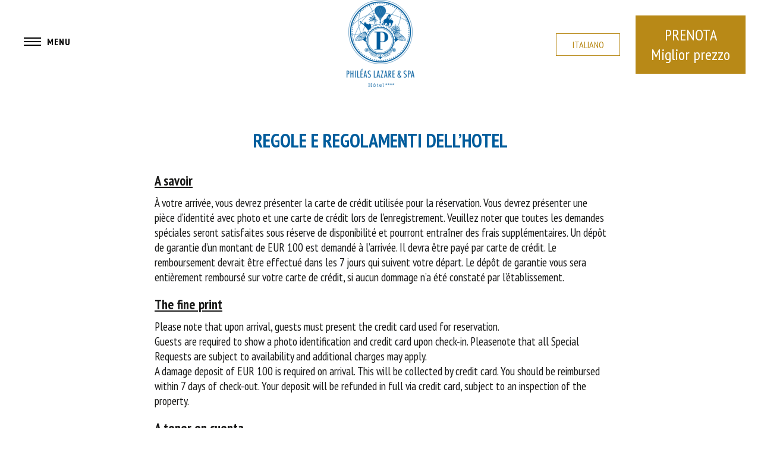

--- FILE ---
content_type: text/html; charset=UTF-8
request_url: https://www.phileashotel.com/it/regole-e-regolamenti-dellhotel/
body_size: 5927
content:
<!doctype html>
<html  lang="fr" prefix="og: http://ogp.me/ns#">
   <head>
      <meta charset="utf-8">
            <title></title>
      <meta name="description" content="">
      <meta name="keywords" content="">
      <meta name="viewport" content="width=device-width, minimum-scale=1.0, initial-scale=1.0">
      <meta property="og:url" content="https://www.phileashotel.com" />
      <meta property="og:site_name" content="" />
      <meta property="og:type" content="website" />
      <meta property="og:image" content="" />
      <meta property="og:title" content="" />
      <meta property="og:description" content="" />
      <link rel="stylesheet" type="text/css" href="https://www.phileashotel.com/wp-content/themes/phileas/css/style.css?v=1283692042" />
      <link rel="stylesheet" href="https://www.phileashotel.com/wp-content/themes/phileas/css/all.min.css"/>
            <link rel="shortcut icon" href="https://www.phileashotel.com/wp-content/uploads/2023/03/favicon.png" />
      <!-- Matomo -->
        <script>
          var _paq = window._paq = window._paq || [];
          /* tracker methods like "setCustomDimension" should be called before "trackPageView" */
			_paq.push(["setDoNotTrack", true]);
			_paq.push(["setExcludedReferrers", [".asana.com",".trello.com"]]);
			_paq.push(['trackPageView']);
			_paq.push(['enableLinkTracking']);
			_paq.push(['HeatmapSessionRecording::disable']);
          (function() {
            var u="https://www.phileashotel.com/matomo/";
            _paq.push(['setTrackerUrl', u+'matomo.php']);
            _paq.push(['setSiteId', '1']);
            var d=document, g=d.createElement('script'), s=d.getElementsByTagName('script')[0];
            g.async=true; g.src=u+'matomo.js'; s.parentNode.insertBefore(g,s);
          })();
        </script>
	   <noscript><p><img src="https://www.phileashotel.com/matomo/matomo.php?idsite=1&rec=1" style="border:0;" alt="" /></p></noscript>
      <!-- End Matomo Code -->
      <!--<script>
        (function (window, document) {
            let elt = document.createElement('script');
            elt.type = 'text/javascript';
            elt.async = true;
            elt.src = 'https://resaday.mmcreation.com/widget.js';
            elt.id = "__resaday_Ul^HwX$gqxUG__";
            elt.setAttribute('data-account', '644329d3-1a1c-11ec-b8dd-3cecef7448e8');
            var before = document.getElementsByTagName('script')[0];
            before.parentNode.insertBefore(elt, before);
        })(window, document)
      </script>-->
      <style>
        #popup {
            display: none;
            position: fixed;
            top: 50%;
            left: 50%;
            transform: translate(-50%, -50%);
            background: #fff;
            padding: 20px;
            box-shadow: 0 0 10px rgba(0, 0, 0, 0.5);
            z-index: 9999;
            text-align: center;
            font-size: 20px;
            line-height: 30px;
        }
        #popup-close {
            position: absolute;
            top: 5px;
            right: 10px;
            font-size: 30px;
            cursor: pointer;
            z-index: 10000;
            font-weight: bold;
        }
        #popup #popup-close {
            color: #000;
        }
      </style>
   </head>
   <body class="_index  has-offer-tag">
      <header class="header">
                   <div class="header-content">
            <div></div>
                        <a href="/it/" class="logo">
                <img src="https://www.phileashotel.com/wp-content/uploads/2023/03/hotel-phileas-lazare-and-spa.png" alt="HÔTEL PHILÉAS LAZARE AND SPA">
            </a>
            <div>
                <nav class="menu-langs" style="border: #b88917 solid 1px;padding: 5px 20px;min-width: auto;margin: 0;">
    <ul>
        <li><a href="/regole-e-regolamenti-dellhotel/">Français</a></li><li><a href="/en/regole-e-regolamenti-dellhotel/">English</a></li><li class="active"><a href="/it/regole-e-regolamenti-dellhotel/">Italiano</a></li><li><a href="/es/regole-e-regolamenti-dellhotel/">Español</a></li>    </ul>
</nav>
               <a href="https://www.secure-hotel-booking.com/smart/Hotel-Phileas/2YCU/fr/" target="_blank" rel="noopener" class="btn-book">
               <span class="btn-book-label">
                   PRENOTA <br>Miglior prezzo               </span>
               </a>
            </div>
         </div>
      </header>
      <button type="button" class="btn-menu" id="btn-menu">
      <span class="icon-menu"><span></span></span>
      <span class="btn-menu-label">Menu</span>
      <span class="btn-menu-label">Chiudi</span>
      </button>
      <div class="menu-panel lazy">
         <img data-src="https://www.phileashotel.com/wp-content/uploads/2023/03/hotel-phileas-lazare-and-spa.png" alt="HÔTEL PHILÉAS LAZARE AND SPA" class="menu-img">
         <nav class="menu" aria-describedby="btn-menu">
            <ul >
               <li >
                  <a  href="/it/" >
                     <img src="https://www.phileashotel.com/wp-content/themes/phileas/images/accueil-hotel-paris.png" alt="">
                     Inizio                     
                  </a>
               </li>
               <li >
                  <a  href="/it/chambres/" >
                     <img src="https://www.phileashotel.com/wp-content/themes/phileas/images/chambres-hotel-paris.png" alt="">
                     Le camere                  </a>
               </li>
               <!--<li >
                  <a  href="/offres-exclusives" >
                     <img src="https://www.phileashotel.com/wp-content/themes/phileas/images/offres-exclusives-hotel-paris.png" alt="">
                     Offres Exclusives
                  </a>
               </li>-->
               <li >
                  <a  href="/it/offres-corporate/" >
                     <img src="https://www.phileashotel.com/wp-content/themes/phileas/images/offres-corporate-hotel-paris.png" alt="">
                     Offerte aziendali                  </a>
               </li>
               <li >
                  <a  href="/it/bien-etre/" >
                     <img src="https://www.phileashotel.com/wp-content/themes/phileas/images/hotel-spa-paris.png" alt="">
                     Il benessere                  </a>
               </li>
               <li >
                  <a  href="/it/boire-et-manger/" >
                     <img src="https://www.phileashotel.com/wp-content/themes/phileas/images/bar-hotel-paris.png" alt="">
                     Bere e mangiare                  </a>
               </li>
               <li >
                  <a  href="/it/evenements/" >
                     <img src="https://www.phileashotel.com/wp-content/themes/phileas/images/evenements-hotel-4-etoiles-paris.png" alt="">
                     Eventi e manifestazioni                  </a>
               </li>
                              <li >
                  <a  href="/it/blogs/" >
                     <img src="https://www.phileashotel.com/wp-content/themes/phileas/images/actualites-hotel-4-etoiles-paris.png" alt="">
                     Notizie                  </a>
               </li>
                              <li >
                  <a  href="/it/les-informations-pratiques/" >
                     <img src="https://www.phileashotel.com/wp-content/themes/phileas/images/acces-hotel-4-etoiles-paris.png" alt="">
                     Accesso                  </a>
               </li>
               <li >
                  <a  href="/it/le-quartier-saint-lazare/" >
                     <img src="https://www.phileashotel.com/wp-content/themes/phileas/images/hotel-quartier-saint-lazare.png" alt="">
                     Vita del quartiere                  </a>
               </li>
            </ul>
         </nav>
         <div class="vcard menu-address">
            <strong class="org fn">HÔTEL PHILÉAS LAZARE AND SPA</strong>
            <p class="menu-address-item">
               <a class="adr" href="#" rel="noopener">
               <span>
               <span class="street-address">24, Rue d'Amsterdam - 75009 Paris - France</span>
               </span>
               </a>
            </p>
            <p class="menu-address-item">
               <a href="tel:+33(0)1 42 85 36 36">
               <span class="tel">+33(0)1 42 85 36 36</span>
               </a>
            </p>
            <p class="menu-address-item">
               <a href="mailto:contact@phileashotel.com">
               <span class="email">contact@phileashotel.com</span>
               </a>
            </p>
         </div>
      </div><main>
    <div class="content">
        <div class="rel mbm">
            <div class="text narrow-block detail-page">
                <img src="" alt="" style="width: 100%;margin-bottom: 20px;">
                <h1 class="detail-page-titre">Regole e regolamenti dell&#8217;hotel</h1>
                <h3><strong>A savoir</strong></h3>
<p>À votre arrivée, vous devrez présenter la carte de crédit utilisée pour la réservation. Vous devrez présenter une pièce d’identité avec photo et une carte de crédit lors de l’enregistrement. Veuillez noter que toutes les demandes spéciales seront satisfaites sous réserve de disponibilité et pourront entraîner des frais supplémentaires. Un dépôt de garantie d’un montant de EUR 100 est demandé à l’arrivée. Il devra être payé par carte de crédit. Le remboursement devrait être effectué dans les 7 jours qui suivent votre départ. Le dépôt de garantie vous sera entièrement remboursé sur votre carte de crédit, si aucun dommage n’a été constaté par l’établissement.</p>
<h3>
<strong>The fine print</strong></h3>
<p>Please note that upon arrival, guests must present the credit card used for reservation.<br />
Guests are required to show a photo identification and credit card upon check-in. Pleasenote that all Special Requests are subject to availability and additional charges may apply.<br />
A damage deposit of EUR 100 is required on arrival. This will be collected by credit card. You should be reimbursed within 7 days of check-out. Your deposit will be refunded in full via credit card, subject to an inspection of the property.</p>
<h3>
<strong>A tener en cuenta</strong></h3>
<p>A la llegada, los huéspedes deberán presentar la tarjeta de crédito utilizada para la reserva. Los huéspedes deberán mostrar un documento de identidad válido y una tarjeta de crédito al realizar el registro de entrada. Ten en cuenta que todas las peticiones especiales están sujetas a disponibilidad y pueden comportar suplementos. Se pedirá un depósito por daños de EUR 100 a la llegada. Se efectuará con tarjeta de crédito. Se te devolverá 7 días después del check-out. El depósito se devolverá por completo mediante tarjeta de crédito una vez revisado el alojamiento.</p>
<h3><strong>Kleingedrucktes</strong></h3>
<p>Bei Ankunft ist die zur Buchung verwendete Kreditkarte vorzulegen. Beim Check-in müssen Sie einen Lichtbildausweis sowie die Kreditkarte vorlegen. Sonderwünsche unterliegen der Verfügbarkeit und sind gegebenenfalls mit einem Aufpreis verbunden. Bei der Ankunft ist eine Schadenskaution von EUR 100 erforderlich. Sie wird per Kreditkarte hinterlegt. Sie erhalten die Erstattung in der Regel innerhalb von 7 Tagen nach der Abreise. Die Schadenskaution wird Ihnen in voller Höheauf Ihre Kreditkarte zurückerstattet, nachdem die Unterkunft überprüft wurde und keine Schäden festgestellt wurden.</p>
            </div>
        </div>
<div class="timeline lazy lazy-sw">
      <div class="insta-feed-container">
         <div class="social-item timeline-text-bloc">
            <div>
                <h2 style="text-align: center">Segui l'Hotel Philéas Lazare & SPA su Instagram</h2><br>
                <p style="text-align: center"><strong>#hotelphileas</strong></p>
                <p style="font-size: 40px">
                    <a href="https://www.instagram.com/hotel_phileaslazareandspa/" target="_blank" class="btn-instagram" rel="noopener">
                        <i class="fa-brands fa-instagram"></i>
                    </a>
                </p>
                <a href="https://www.instagram.com/hotel_phileaslazareandspa/" target="_blank" class="btn-instagram" rel="noopener">
                    hotel_phileaslazareandspa
                </a>
            </div>
             <div id="instagram-feed"></div>
         </div>
         <div class="social-item timeline-text-bloc">
            <div>
               <p class="timeline-text" style="text-align: center">Newsletter</p>
               <p style="text-align: center"><strong>Non perdere nessuna notizia</strong></p>
               <form class="form-newsletter ajax-form" id="newsletter-form" action="#" method="post">
                  <label for="email">
                  <span class="hidden-label-title">Email</span>
                  <input type="email" name="email" id="email" placeholder="Indirizzo email" required aria-required="true">
                  </label>
                  <button type="submit" class="btn btn-color">Invia</button>
               </form>
            </div>
         </div>
      </div>
   </div>
</div>
<footer class="footer">
   <div class="footer-top">
      <div class="footer-content">
         <div class="footer-col">
                        <a href="/it/" class="logo-footer lazy">
            <img data-src="https://www.phileashotel.com/wp-content/uploads/2023/03/hotel-phileas-lazare-spa.png" alt="HÔTEL PHILÉAS LAZARE AND SPA">
            </a>
         </div>
         <div class="footer-col">
            <div class="vcard">
               <p>
                  <strong class="org fn">HÔTEL PHILÉAS LAZARE AND SPA</strong>
               </p>
               <div class="adr footer-address-item">
                  <div>
                    <i class="fa-solid fa-location-dot"></i>
                  </div>
                  <div>
                     <span class="street-address">24, Rue d'Amsterdam - 75009 Paris - France</span>
                  </div>
               </div>
               <div class="footer-address-item">
                  <div>
                    <i class="fa-solid fa-phone"></i>
                  </div>
                  <div>
                     Tel. :                     <a href="tel:+33(0)1 42 85 36 36">
                     <span class="tel">+33(0)1 42 85 36 36</span>
                     </a>
                  </div>
               </div>
               <div class="footer-address-item" style="margin-top: 20px">
                  <div>
                    <i class="fa-sharp fa-solid fa-envelope"></i>
                  </div>
                  <div>
                     <a href="mailto:contact@phileashotel.com">
                     <span>contact@phileashotel.com</span>
                     </a>
                  </div>
               </div>
               <div class="footer-address-item footer-icons" style="margin-top: 20px">
                  <div>
                      <a href="https://www.instagram.com/hotel_phileaslazareandspa/" target="_blank"><i class="fa-brands fa-instagram"></i></a>
                  </div>
                  <div>
                      <a href="https://www.linkedin.com/company/h%C3%B4tel-phileas-lazare-spa/" target="_blank"><i class="fa-brands fa-linkedin"></i></a>
                  </div>
               </div>
               <nav class="menu-langs">
                    <ul>
                        <li class=""><a href="/">Français</a></li>
                        <li class=""><a href="/en/">English</a></li>
                        <li class="active"><a href="/it/">Italiano</a></li>
                        <li class=""><a href="/es/">Español</a></li>
                    </ul>
		</nav>
            </div>
         </div>
         <div class="footer-col">
             <div class="vcard">
                <p><a href="/it/chambres/" >Le camere</a></p>
                <p><a href="/it/bien-etre/" >Il benessere</a></p>
                <p><a href="/it/boire-et-manger/" >Bere e mangiare</a></p>
                <p><a href="/it/evenements/" >Eventi e manifestazioni</a></p>
                                <p><a href="/it/le-quartier-saint-lazare/" >Guida della città</a></p>
             </div>
         </div>
        <div class="footer-col">
            <div class="other-hotels">
               <p><a href="/it/mentions-legales/" >Nota legale</a></p>
               <p><a href="/it/donnees-personnelles/" >Dati personali</a></p>
               <p><a href="/it/reglement-de-lhotel/" >Regolamento dell'hotel</a></p>
               <p><a href="/it/politique-de-confidentialite/" >Informativa sulla privacy</a></p>
               <p><a href="/it/politique-de-cookies/" >Informativa sui cookie</a></p>
               <p><a href="/it/plan-du-site/" >Mappa del sito</a></p>
            </div>
        </div>
         <div class="footer-col">
             <div class="vcard">
                <p>
                  <strong class="org fn">ACTUALITÉS</strong>
                </p>
                                                   
                <p><a href="https://www.phileashotel.com/it/i-servizi-premium-di-un-hotel-spa-a-parigi/">I servizi premium di un hotel &#038; spa a Parigi</a></p>
                   
                <p><a href="https://www.phileashotel.com/it/le-cose-imperdibili-del-8-arrondissement-per-un-autunno-a-parigi/">Le cose imperdibili del 8° arrondissement per un autunno a Parigi</a></p>
                   
                <p><a href="https://www.phileashotel.com/it/le-attivita-da-fare-a-parigi-nel-mese-di-agosto/">Le attività da fare a Parigi nel mese di agosto</a></p>
                   
                                <div>
                    <span style="font-weight: bold;text-decoration: underline">Scopri anche</span>
                    <a href="https://www.hotelsleepingbelle.com/" target="_blank" rel="noopener" class="logo-coq lazy">
                       <img src="https://www.phileashotel.com/wp-content/themes/phileas/images/sleeping-belle.png" alt="Sleeping Belle">
                    </a>
                </div>
             </div>
         </div>
      </div>
   </div>
</footer>
</main>
<svg version="1.1" xmlns="http://www.w3.org/2000/svg" xmlns:xlink="http://www.w3.org/1999/xlink" xml:space="preserve" class="hidden">
   <symbol id="svg-arrow-prev" viewBox="0 0 33 11">
      <path d="M32.986,6.466 L8.555,6.466 C9.733,8.253 10.318,9.418 10.379,11.007 C7.700,8.268 4.220,6.842 0.014,5.501 C4.220,4.216 7.547,2.649 10.379,-0.007 C10.199,1.720 9.710,2.762 8.519,4.662 L32.986,4.662 L32.986,6.466 Z" />
   </symbol>
   <symbol id="svg-arrow-next" viewBox="0 0 33 11">
      <path d="M0,4.5h24.4c-1.2-1.8-1.8-3-1.8-4.5c2.7,2.7,6.2,4.2,10.4,5.5c-4.2,1.3-7.5,2.9-10.4,5.5
         c0.2-1.7,0.7-2.8,1.9-4.7H0V4.5z" />
   </symbol>
</svg>
<script>
   window.globals = {
      	lang : 'fr'
    	};
</script>
<!--<script src="https://www.phileashotel.com/wp-content/themes/phileas/js/ajax-form.js?v=184975341"></script>-->
<!--<script src="https://www.phileashotel.com/wp-content/themes/phileas/js/be.js?v=732081716"></script>-->
<!--<script src="https://www.phileashotel.com/wp-content/themes/phileas/js/jquery.map-1.0.min.js?v=1810962495"></script>-->
<script src="https://www.phileashotel.com/wp-content/themes/phileas/js/script.js?v=1170525206"></script>
<script>
jQuery(document).ready(function($) {
    if (!localStorage.getItem('popupFerme')) {
        $('#popup').show();
    }
    $('#popup-close').click(function() {
        $('#popup').hide();
        localStorage.setItem('popupFerme', 'true');
    });
});

async function getInstagramPhotos() {
  const accessToken = 'votre_jeton_d_accès';
  const endpoint = `https://api.instagram.com/v1/users/self/media/recent/?access_token=${accessToken}`;
  
  try {
    const response = await fetch(endpoint);
    const data = await response.json();
    return data;
  } catch (error) {
    console.error(error);
  }
}

async function displayInstagramPhotos() {
  const feed = document.getElementById('instagram-feed');
  const photos = await getInstagramPhotos();
  
  photos.data.forEach(photo => {
    const image = photo.images.standard_resolution.url;
    const link = photo.link;
    const item = `<a href="${link}" target="_blank"><img src="${image}" alt="Instagram photo"></a>`;
    feed.innerHTML += item;
  });
}

displayInstagramPhotos();
</script>
</body>
</html>

--- FILE ---
content_type: text/html; charset=UTF-8
request_url: https://www.phileashotel.com/it/regole-e-regolamenti-dellhotel/
body_size: 5927
content:
<!doctype html>
<html  lang="fr" prefix="og: http://ogp.me/ns#">
   <head>
      <meta charset="utf-8">
            <title></title>
      <meta name="description" content="">
      <meta name="keywords" content="">
      <meta name="viewport" content="width=device-width, minimum-scale=1.0, initial-scale=1.0">
      <meta property="og:url" content="https://www.phileashotel.com" />
      <meta property="og:site_name" content="" />
      <meta property="og:type" content="website" />
      <meta property="og:image" content="" />
      <meta property="og:title" content="" />
      <meta property="og:description" content="" />
      <link rel="stylesheet" type="text/css" href="https://www.phileashotel.com/wp-content/themes/phileas/css/style.css?v=2031800453" />
      <link rel="stylesheet" href="https://www.phileashotel.com/wp-content/themes/phileas/css/all.min.css"/>
            <link rel="shortcut icon" href="https://www.phileashotel.com/wp-content/uploads/2023/03/favicon.png" />
      <!-- Matomo -->
        <script>
          var _paq = window._paq = window._paq || [];
          /* tracker methods like "setCustomDimension" should be called before "trackPageView" */
			_paq.push(["setDoNotTrack", true]);
			_paq.push(["setExcludedReferrers", [".asana.com",".trello.com"]]);
			_paq.push(['trackPageView']);
			_paq.push(['enableLinkTracking']);
			_paq.push(['HeatmapSessionRecording::disable']);
          (function() {
            var u="https://www.phileashotel.com/matomo/";
            _paq.push(['setTrackerUrl', u+'matomo.php']);
            _paq.push(['setSiteId', '1']);
            var d=document, g=d.createElement('script'), s=d.getElementsByTagName('script')[0];
            g.async=true; g.src=u+'matomo.js'; s.parentNode.insertBefore(g,s);
          })();
        </script>
	   <noscript><p><img src="https://www.phileashotel.com/matomo/matomo.php?idsite=1&rec=1" style="border:0;" alt="" /></p></noscript>
      <!-- End Matomo Code -->
      <!--<script>
        (function (window, document) {
            let elt = document.createElement('script');
            elt.type = 'text/javascript';
            elt.async = true;
            elt.src = 'https://resaday.mmcreation.com/widget.js';
            elt.id = "__resaday_Ul^HwX$gqxUG__";
            elt.setAttribute('data-account', '644329d3-1a1c-11ec-b8dd-3cecef7448e8');
            var before = document.getElementsByTagName('script')[0];
            before.parentNode.insertBefore(elt, before);
        })(window, document)
      </script>-->
      <style>
        #popup {
            display: none;
            position: fixed;
            top: 50%;
            left: 50%;
            transform: translate(-50%, -50%);
            background: #fff;
            padding: 20px;
            box-shadow: 0 0 10px rgba(0, 0, 0, 0.5);
            z-index: 9999;
            text-align: center;
            font-size: 20px;
            line-height: 30px;
        }
        #popup-close {
            position: absolute;
            top: 5px;
            right: 10px;
            font-size: 30px;
            cursor: pointer;
            z-index: 10000;
            font-weight: bold;
        }
        #popup #popup-close {
            color: #000;
        }
      </style>
   </head>
   <body class="_index  has-offer-tag">
      <header class="header">
                   <div class="header-content">
            <div></div>
                        <a href="/it/" class="logo">
                <img src="https://www.phileashotel.com/wp-content/uploads/2023/03/hotel-phileas-lazare-and-spa.png" alt="HÔTEL PHILÉAS LAZARE AND SPA">
            </a>
            <div>
                <nav class="menu-langs" style="border: #b88917 solid 1px;padding: 5px 20px;min-width: auto;margin: 0;">
    <ul>
        <li><a href="/regole-e-regolamenti-dellhotel/">Français</a></li><li><a href="/en/regole-e-regolamenti-dellhotel/">English</a></li><li class="active"><a href="/it/regole-e-regolamenti-dellhotel/">Italiano</a></li><li><a href="/es/regole-e-regolamenti-dellhotel/">Español</a></li>    </ul>
</nav>
               <a href="https://www.secure-hotel-booking.com/smart/Hotel-Phileas/2YCU/fr/" target="_blank" rel="noopener" class="btn-book">
               <span class="btn-book-label">
                   PRENOTA <br>Miglior prezzo               </span>
               </a>
            </div>
         </div>
      </header>
      <button type="button" class="btn-menu" id="btn-menu">
      <span class="icon-menu"><span></span></span>
      <span class="btn-menu-label">Menu</span>
      <span class="btn-menu-label">Chiudi</span>
      </button>
      <div class="menu-panel lazy">
         <img data-src="https://www.phileashotel.com/wp-content/uploads/2023/03/hotel-phileas-lazare-and-spa.png" alt="HÔTEL PHILÉAS LAZARE AND SPA" class="menu-img">
         <nav class="menu" aria-describedby="btn-menu">
            <ul >
               <li >
                  <a  href="/it/" >
                     <img src="https://www.phileashotel.com/wp-content/themes/phileas/images/accueil-hotel-paris.png" alt="">
                     Inizio                     
                  </a>
               </li>
               <li >
                  <a  href="/it/chambres/" >
                     <img src="https://www.phileashotel.com/wp-content/themes/phileas/images/chambres-hotel-paris.png" alt="">
                     Le camere                  </a>
               </li>
               <!--<li >
                  <a  href="/offres-exclusives" >
                     <img src="https://www.phileashotel.com/wp-content/themes/phileas/images/offres-exclusives-hotel-paris.png" alt="">
                     Offres Exclusives
                  </a>
               </li>-->
               <li >
                  <a  href="/it/offres-corporate/" >
                     <img src="https://www.phileashotel.com/wp-content/themes/phileas/images/offres-corporate-hotel-paris.png" alt="">
                     Offerte aziendali                  </a>
               </li>
               <li >
                  <a  href="/it/bien-etre/" >
                     <img src="https://www.phileashotel.com/wp-content/themes/phileas/images/hotel-spa-paris.png" alt="">
                     Il benessere                  </a>
               </li>
               <li >
                  <a  href="/it/boire-et-manger/" >
                     <img src="https://www.phileashotel.com/wp-content/themes/phileas/images/bar-hotel-paris.png" alt="">
                     Bere e mangiare                  </a>
               </li>
               <li >
                  <a  href="/it/evenements/" >
                     <img src="https://www.phileashotel.com/wp-content/themes/phileas/images/evenements-hotel-4-etoiles-paris.png" alt="">
                     Eventi e manifestazioni                  </a>
               </li>
                              <li >
                  <a  href="/it/blogs/" >
                     <img src="https://www.phileashotel.com/wp-content/themes/phileas/images/actualites-hotel-4-etoiles-paris.png" alt="">
                     Notizie                  </a>
               </li>
                              <li >
                  <a  href="/it/les-informations-pratiques/" >
                     <img src="https://www.phileashotel.com/wp-content/themes/phileas/images/acces-hotel-4-etoiles-paris.png" alt="">
                     Accesso                  </a>
               </li>
               <li >
                  <a  href="/it/le-quartier-saint-lazare/" >
                     <img src="https://www.phileashotel.com/wp-content/themes/phileas/images/hotel-quartier-saint-lazare.png" alt="">
                     Vita del quartiere                  </a>
               </li>
            </ul>
         </nav>
         <div class="vcard menu-address">
            <strong class="org fn">HÔTEL PHILÉAS LAZARE AND SPA</strong>
            <p class="menu-address-item">
               <a class="adr" href="#" rel="noopener">
               <span>
               <span class="street-address">24, Rue d'Amsterdam - 75009 Paris - France</span>
               </span>
               </a>
            </p>
            <p class="menu-address-item">
               <a href="tel:+33(0)1 42 85 36 36">
               <span class="tel">+33(0)1 42 85 36 36</span>
               </a>
            </p>
            <p class="menu-address-item">
               <a href="mailto:contact@phileashotel.com">
               <span class="email">contact@phileashotel.com</span>
               </a>
            </p>
         </div>
      </div><main>
    <div class="content">
        <div class="rel mbm">
            <div class="text narrow-block detail-page">
                <img src="" alt="" style="width: 100%;margin-bottom: 20px;">
                <h1 class="detail-page-titre">Regole e regolamenti dell&#8217;hotel</h1>
                <h3><strong>A savoir</strong></h3>
<p>À votre arrivée, vous devrez présenter la carte de crédit utilisée pour la réservation. Vous devrez présenter une pièce d’identité avec photo et une carte de crédit lors de l’enregistrement. Veuillez noter que toutes les demandes spéciales seront satisfaites sous réserve de disponibilité et pourront entraîner des frais supplémentaires. Un dépôt de garantie d’un montant de EUR 100 est demandé à l’arrivée. Il devra être payé par carte de crédit. Le remboursement devrait être effectué dans les 7 jours qui suivent votre départ. Le dépôt de garantie vous sera entièrement remboursé sur votre carte de crédit, si aucun dommage n’a été constaté par l’établissement.</p>
<h3>
<strong>The fine print</strong></h3>
<p>Please note that upon arrival, guests must present the credit card used for reservation.<br />
Guests are required to show a photo identification and credit card upon check-in. Pleasenote that all Special Requests are subject to availability and additional charges may apply.<br />
A damage deposit of EUR 100 is required on arrival. This will be collected by credit card. You should be reimbursed within 7 days of check-out. Your deposit will be refunded in full via credit card, subject to an inspection of the property.</p>
<h3>
<strong>A tener en cuenta</strong></h3>
<p>A la llegada, los huéspedes deberán presentar la tarjeta de crédito utilizada para la reserva. Los huéspedes deberán mostrar un documento de identidad válido y una tarjeta de crédito al realizar el registro de entrada. Ten en cuenta que todas las peticiones especiales están sujetas a disponibilidad y pueden comportar suplementos. Se pedirá un depósito por daños de EUR 100 a la llegada. Se efectuará con tarjeta de crédito. Se te devolverá 7 días después del check-out. El depósito se devolverá por completo mediante tarjeta de crédito una vez revisado el alojamiento.</p>
<h3><strong>Kleingedrucktes</strong></h3>
<p>Bei Ankunft ist die zur Buchung verwendete Kreditkarte vorzulegen. Beim Check-in müssen Sie einen Lichtbildausweis sowie die Kreditkarte vorlegen. Sonderwünsche unterliegen der Verfügbarkeit und sind gegebenenfalls mit einem Aufpreis verbunden. Bei der Ankunft ist eine Schadenskaution von EUR 100 erforderlich. Sie wird per Kreditkarte hinterlegt. Sie erhalten die Erstattung in der Regel innerhalb von 7 Tagen nach der Abreise. Die Schadenskaution wird Ihnen in voller Höheauf Ihre Kreditkarte zurückerstattet, nachdem die Unterkunft überprüft wurde und keine Schäden festgestellt wurden.</p>
            </div>
        </div>
<div class="timeline lazy lazy-sw">
      <div class="insta-feed-container">
         <div class="social-item timeline-text-bloc">
            <div>
                <h2 style="text-align: center">Segui l'Hotel Philéas Lazare & SPA su Instagram</h2><br>
                <p style="text-align: center"><strong>#hotelphileas</strong></p>
                <p style="font-size: 40px">
                    <a href="https://www.instagram.com/hotel_phileaslazareandspa/" target="_blank" class="btn-instagram" rel="noopener">
                        <i class="fa-brands fa-instagram"></i>
                    </a>
                </p>
                <a href="https://www.instagram.com/hotel_phileaslazareandspa/" target="_blank" class="btn-instagram" rel="noopener">
                    hotel_phileaslazareandspa
                </a>
            </div>
             <div id="instagram-feed"></div>
         </div>
         <div class="social-item timeline-text-bloc">
            <div>
               <p class="timeline-text" style="text-align: center">Newsletter</p>
               <p style="text-align: center"><strong>Non perdere nessuna notizia</strong></p>
               <form class="form-newsletter ajax-form" id="newsletter-form" action="#" method="post">
                  <label for="email">
                  <span class="hidden-label-title">Email</span>
                  <input type="email" name="email" id="email" placeholder="Indirizzo email" required aria-required="true">
                  </label>
                  <button type="submit" class="btn btn-color">Invia</button>
               </form>
            </div>
         </div>
      </div>
   </div>
</div>
<footer class="footer">
   <div class="footer-top">
      <div class="footer-content">
         <div class="footer-col">
                        <a href="/it/" class="logo-footer lazy">
            <img data-src="https://www.phileashotel.com/wp-content/uploads/2023/03/hotel-phileas-lazare-spa.png" alt="HÔTEL PHILÉAS LAZARE AND SPA">
            </a>
         </div>
         <div class="footer-col">
            <div class="vcard">
               <p>
                  <strong class="org fn">HÔTEL PHILÉAS LAZARE AND SPA</strong>
               </p>
               <div class="adr footer-address-item">
                  <div>
                    <i class="fa-solid fa-location-dot"></i>
                  </div>
                  <div>
                     <span class="street-address">24, Rue d'Amsterdam - 75009 Paris - France</span>
                  </div>
               </div>
               <div class="footer-address-item">
                  <div>
                    <i class="fa-solid fa-phone"></i>
                  </div>
                  <div>
                     Tel. :                     <a href="tel:+33(0)1 42 85 36 36">
                     <span class="tel">+33(0)1 42 85 36 36</span>
                     </a>
                  </div>
               </div>
               <div class="footer-address-item" style="margin-top: 20px">
                  <div>
                    <i class="fa-sharp fa-solid fa-envelope"></i>
                  </div>
                  <div>
                     <a href="mailto:contact@phileashotel.com">
                     <span>contact@phileashotel.com</span>
                     </a>
                  </div>
               </div>
               <div class="footer-address-item footer-icons" style="margin-top: 20px">
                  <div>
                      <a href="https://www.instagram.com/hotel_phileaslazareandspa/" target="_blank"><i class="fa-brands fa-instagram"></i></a>
                  </div>
                  <div>
                      <a href="https://www.linkedin.com/company/h%C3%B4tel-phileas-lazare-spa/" target="_blank"><i class="fa-brands fa-linkedin"></i></a>
                  </div>
               </div>
               <nav class="menu-langs">
                    <ul>
                        <li class=""><a href="/">Français</a></li>
                        <li class=""><a href="/en/">English</a></li>
                        <li class="active"><a href="/it/">Italiano</a></li>
                        <li class=""><a href="/es/">Español</a></li>
                    </ul>
		</nav>
            </div>
         </div>
         <div class="footer-col">
             <div class="vcard">
                <p><a href="/it/chambres/" >Le camere</a></p>
                <p><a href="/it/bien-etre/" >Il benessere</a></p>
                <p><a href="/it/boire-et-manger/" >Bere e mangiare</a></p>
                <p><a href="/it/evenements/" >Eventi e manifestazioni</a></p>
                                <p><a href="/it/le-quartier-saint-lazare/" >Guida della città</a></p>
             </div>
         </div>
        <div class="footer-col">
            <div class="other-hotels">
               <p><a href="/it/mentions-legales/" >Nota legale</a></p>
               <p><a href="/it/donnees-personnelles/" >Dati personali</a></p>
               <p><a href="/it/reglement-de-lhotel/" >Regolamento dell'hotel</a></p>
               <p><a href="/it/politique-de-confidentialite/" >Informativa sulla privacy</a></p>
               <p><a href="/it/politique-de-cookies/" >Informativa sui cookie</a></p>
               <p><a href="/it/plan-du-site/" >Mappa del sito</a></p>
            </div>
        </div>
         <div class="footer-col">
             <div class="vcard">
                <p>
                  <strong class="org fn">ACTUALITÉS</strong>
                </p>
                                                   
                <p><a href="https://www.phileashotel.com/it/i-servizi-premium-di-un-hotel-spa-a-parigi/">I servizi premium di un hotel &#038; spa a Parigi</a></p>
                   
                <p><a href="https://www.phileashotel.com/it/le-cose-imperdibili-del-8-arrondissement-per-un-autunno-a-parigi/">Le cose imperdibili del 8° arrondissement per un autunno a Parigi</a></p>
                   
                <p><a href="https://www.phileashotel.com/it/le-attivita-da-fare-a-parigi-nel-mese-di-agosto/">Le attività da fare a Parigi nel mese di agosto</a></p>
                   
                                <div>
                    <span style="font-weight: bold;text-decoration: underline">Scopri anche</span>
                    <a href="https://www.hotelsleepingbelle.com/" target="_blank" rel="noopener" class="logo-coq lazy">
                       <img src="https://www.phileashotel.com/wp-content/themes/phileas/images/sleeping-belle.png" alt="Sleeping Belle">
                    </a>
                </div>
             </div>
         </div>
      </div>
   </div>
</footer>
</main>
<svg version="1.1" xmlns="http://www.w3.org/2000/svg" xmlns:xlink="http://www.w3.org/1999/xlink" xml:space="preserve" class="hidden">
   <symbol id="svg-arrow-prev" viewBox="0 0 33 11">
      <path d="M32.986,6.466 L8.555,6.466 C9.733,8.253 10.318,9.418 10.379,11.007 C7.700,8.268 4.220,6.842 0.014,5.501 C4.220,4.216 7.547,2.649 10.379,-0.007 C10.199,1.720 9.710,2.762 8.519,4.662 L32.986,4.662 L32.986,6.466 Z" />
   </symbol>
   <symbol id="svg-arrow-next" viewBox="0 0 33 11">
      <path d="M0,4.5h24.4c-1.2-1.8-1.8-3-1.8-4.5c2.7,2.7,6.2,4.2,10.4,5.5c-4.2,1.3-7.5,2.9-10.4,5.5
         c0.2-1.7,0.7-2.8,1.9-4.7H0V4.5z" />
   </symbol>
</svg>
<script>
   window.globals = {
      	lang : 'fr'
    	};
</script>
<!--<script src="https://www.phileashotel.com/wp-content/themes/phileas/js/ajax-form.js?v=1091233055"></script>-->
<!--<script src="https://www.phileashotel.com/wp-content/themes/phileas/js/be.js?v=1386343565"></script>-->
<!--<script src="https://www.phileashotel.com/wp-content/themes/phileas/js/jquery.map-1.0.min.js?v=410017043"></script>-->
<script src="https://www.phileashotel.com/wp-content/themes/phileas/js/script.js?v=1645929796"></script>
<script>
jQuery(document).ready(function($) {
    if (!localStorage.getItem('popupFerme')) {
        $('#popup').show();
    }
    $('#popup-close').click(function() {
        $('#popup').hide();
        localStorage.setItem('popupFerme', 'true');
    });
});

async function getInstagramPhotos() {
  const accessToken = 'votre_jeton_d_accès';
  const endpoint = `https://api.instagram.com/v1/users/self/media/recent/?access_token=${accessToken}`;
  
  try {
    const response = await fetch(endpoint);
    const data = await response.json();
    return data;
  } catch (error) {
    console.error(error);
  }
}

async function displayInstagramPhotos() {
  const feed = document.getElementById('instagram-feed');
  const photos = await getInstagramPhotos();
  
  photos.data.forEach(photo => {
    const image = photo.images.standard_resolution.url;
    const link = photo.link;
    const item = `<a href="${link}" target="_blank"><img src="${image}" alt="Instagram photo"></a>`;
    feed.innerHTML += item;
  });
}

displayInstagramPhotos();
</script>
</body>
</html>

--- FILE ---
content_type: text/html; charset=UTF-8
request_url: https://www.phileashotel.com/it/regole-e-regolamenti-dellhotel/
body_size: 5925
content:
<!doctype html>
<html  lang="fr" prefix="og: http://ogp.me/ns#">
   <head>
      <meta charset="utf-8">
            <title></title>
      <meta name="description" content="">
      <meta name="keywords" content="">
      <meta name="viewport" content="width=device-width, minimum-scale=1.0, initial-scale=1.0">
      <meta property="og:url" content="https://www.phileashotel.com" />
      <meta property="og:site_name" content="" />
      <meta property="og:type" content="website" />
      <meta property="og:image" content="" />
      <meta property="og:title" content="" />
      <meta property="og:description" content="" />
      <link rel="stylesheet" type="text/css" href="https://www.phileashotel.com/wp-content/themes/phileas/css/style.css?v=1744175895" />
      <link rel="stylesheet" href="https://www.phileashotel.com/wp-content/themes/phileas/css/all.min.css"/>
            <link rel="shortcut icon" href="https://www.phileashotel.com/wp-content/uploads/2023/03/favicon.png" />
      <!-- Matomo -->
        <script>
          var _paq = window._paq = window._paq || [];
          /* tracker methods like "setCustomDimension" should be called before "trackPageView" */
			_paq.push(["setDoNotTrack", true]);
			_paq.push(["setExcludedReferrers", [".asana.com",".trello.com"]]);
			_paq.push(['trackPageView']);
			_paq.push(['enableLinkTracking']);
			_paq.push(['HeatmapSessionRecording::disable']);
          (function() {
            var u="https://www.phileashotel.com/matomo/";
            _paq.push(['setTrackerUrl', u+'matomo.php']);
            _paq.push(['setSiteId', '1']);
            var d=document, g=d.createElement('script'), s=d.getElementsByTagName('script')[0];
            g.async=true; g.src=u+'matomo.js'; s.parentNode.insertBefore(g,s);
          })();
        </script>
	   <noscript><p><img src="https://www.phileashotel.com/matomo/matomo.php?idsite=1&rec=1" style="border:0;" alt="" /></p></noscript>
      <!-- End Matomo Code -->
      <!--<script>
        (function (window, document) {
            let elt = document.createElement('script');
            elt.type = 'text/javascript';
            elt.async = true;
            elt.src = 'https://resaday.mmcreation.com/widget.js';
            elt.id = "__resaday_Ul^HwX$gqxUG__";
            elt.setAttribute('data-account', '644329d3-1a1c-11ec-b8dd-3cecef7448e8');
            var before = document.getElementsByTagName('script')[0];
            before.parentNode.insertBefore(elt, before);
        })(window, document)
      </script>-->
      <style>
        #popup {
            display: none;
            position: fixed;
            top: 50%;
            left: 50%;
            transform: translate(-50%, -50%);
            background: #fff;
            padding: 20px;
            box-shadow: 0 0 10px rgba(0, 0, 0, 0.5);
            z-index: 9999;
            text-align: center;
            font-size: 20px;
            line-height: 30px;
        }
        #popup-close {
            position: absolute;
            top: 5px;
            right: 10px;
            font-size: 30px;
            cursor: pointer;
            z-index: 10000;
            font-weight: bold;
        }
        #popup #popup-close {
            color: #000;
        }
      </style>
   </head>
   <body class="_index  has-offer-tag">
      <header class="header">
                   <div class="header-content">
            <div></div>
                        <a href="/it/" class="logo">
                <img src="https://www.phileashotel.com/wp-content/uploads/2023/03/hotel-phileas-lazare-and-spa.png" alt="HÔTEL PHILÉAS LAZARE AND SPA">
            </a>
            <div>
                <nav class="menu-langs" style="border: #b88917 solid 1px;padding: 5px 20px;min-width: auto;margin: 0;">
    <ul>
        <li><a href="/regole-e-regolamenti-dellhotel/">Français</a></li><li><a href="/en/regole-e-regolamenti-dellhotel/">English</a></li><li class="active"><a href="/it/regole-e-regolamenti-dellhotel/">Italiano</a></li><li><a href="/es/regole-e-regolamenti-dellhotel/">Español</a></li>    </ul>
</nav>
               <a href="https://www.secure-hotel-booking.com/smart/Hotel-Phileas/2YCU/fr/" target="_blank" rel="noopener" class="btn-book">
               <span class="btn-book-label">
                   PRENOTA <br>Miglior prezzo               </span>
               </a>
            </div>
         </div>
      </header>
      <button type="button" class="btn-menu" id="btn-menu">
      <span class="icon-menu"><span></span></span>
      <span class="btn-menu-label">Menu</span>
      <span class="btn-menu-label">Chiudi</span>
      </button>
      <div class="menu-panel lazy">
         <img data-src="https://www.phileashotel.com/wp-content/uploads/2023/03/hotel-phileas-lazare-and-spa.png" alt="HÔTEL PHILÉAS LAZARE AND SPA" class="menu-img">
         <nav class="menu" aria-describedby="btn-menu">
            <ul >
               <li >
                  <a  href="/it/" >
                     <img src="https://www.phileashotel.com/wp-content/themes/phileas/images/accueil-hotel-paris.png" alt="">
                     Inizio                     
                  </a>
               </li>
               <li >
                  <a  href="/it/chambres/" >
                     <img src="https://www.phileashotel.com/wp-content/themes/phileas/images/chambres-hotel-paris.png" alt="">
                     Le camere                  </a>
               </li>
               <!--<li >
                  <a  href="/offres-exclusives" >
                     <img src="https://www.phileashotel.com/wp-content/themes/phileas/images/offres-exclusives-hotel-paris.png" alt="">
                     Offres Exclusives
                  </a>
               </li>-->
               <li >
                  <a  href="/it/offres-corporate/" >
                     <img src="https://www.phileashotel.com/wp-content/themes/phileas/images/offres-corporate-hotel-paris.png" alt="">
                     Offerte aziendali                  </a>
               </li>
               <li >
                  <a  href="/it/bien-etre/" >
                     <img src="https://www.phileashotel.com/wp-content/themes/phileas/images/hotel-spa-paris.png" alt="">
                     Il benessere                  </a>
               </li>
               <li >
                  <a  href="/it/boire-et-manger/" >
                     <img src="https://www.phileashotel.com/wp-content/themes/phileas/images/bar-hotel-paris.png" alt="">
                     Bere e mangiare                  </a>
               </li>
               <li >
                  <a  href="/it/evenements/" >
                     <img src="https://www.phileashotel.com/wp-content/themes/phileas/images/evenements-hotel-4-etoiles-paris.png" alt="">
                     Eventi e manifestazioni                  </a>
               </li>
                              <li >
                  <a  href="/it/blogs/" >
                     <img src="https://www.phileashotel.com/wp-content/themes/phileas/images/actualites-hotel-4-etoiles-paris.png" alt="">
                     Notizie                  </a>
               </li>
                              <li >
                  <a  href="/it/les-informations-pratiques/" >
                     <img src="https://www.phileashotel.com/wp-content/themes/phileas/images/acces-hotel-4-etoiles-paris.png" alt="">
                     Accesso                  </a>
               </li>
               <li >
                  <a  href="/it/le-quartier-saint-lazare/" >
                     <img src="https://www.phileashotel.com/wp-content/themes/phileas/images/hotel-quartier-saint-lazare.png" alt="">
                     Vita del quartiere                  </a>
               </li>
            </ul>
         </nav>
         <div class="vcard menu-address">
            <strong class="org fn">HÔTEL PHILÉAS LAZARE AND SPA</strong>
            <p class="menu-address-item">
               <a class="adr" href="#" rel="noopener">
               <span>
               <span class="street-address">24, Rue d'Amsterdam - 75009 Paris - France</span>
               </span>
               </a>
            </p>
            <p class="menu-address-item">
               <a href="tel:+33(0)1 42 85 36 36">
               <span class="tel">+33(0)1 42 85 36 36</span>
               </a>
            </p>
            <p class="menu-address-item">
               <a href="mailto:contact@phileashotel.com">
               <span class="email">contact@phileashotel.com</span>
               </a>
            </p>
         </div>
      </div><main>
    <div class="content">
        <div class="rel mbm">
            <div class="text narrow-block detail-page">
                <img src="" alt="" style="width: 100%;margin-bottom: 20px;">
                <h1 class="detail-page-titre">Regole e regolamenti dell&#8217;hotel</h1>
                <h3><strong>A savoir</strong></h3>
<p>À votre arrivée, vous devrez présenter la carte de crédit utilisée pour la réservation. Vous devrez présenter une pièce d’identité avec photo et une carte de crédit lors de l’enregistrement. Veuillez noter que toutes les demandes spéciales seront satisfaites sous réserve de disponibilité et pourront entraîner des frais supplémentaires. Un dépôt de garantie d’un montant de EUR 100 est demandé à l’arrivée. Il devra être payé par carte de crédit. Le remboursement devrait être effectué dans les 7 jours qui suivent votre départ. Le dépôt de garantie vous sera entièrement remboursé sur votre carte de crédit, si aucun dommage n’a été constaté par l’établissement.</p>
<h3>
<strong>The fine print</strong></h3>
<p>Please note that upon arrival, guests must present the credit card used for reservation.<br />
Guests are required to show a photo identification and credit card upon check-in. Pleasenote that all Special Requests are subject to availability and additional charges may apply.<br />
A damage deposit of EUR 100 is required on arrival. This will be collected by credit card. You should be reimbursed within 7 days of check-out. Your deposit will be refunded in full via credit card, subject to an inspection of the property.</p>
<h3>
<strong>A tener en cuenta</strong></h3>
<p>A la llegada, los huéspedes deberán presentar la tarjeta de crédito utilizada para la reserva. Los huéspedes deberán mostrar un documento de identidad válido y una tarjeta de crédito al realizar el registro de entrada. Ten en cuenta que todas las peticiones especiales están sujetas a disponibilidad y pueden comportar suplementos. Se pedirá un depósito por daños de EUR 100 a la llegada. Se efectuará con tarjeta de crédito. Se te devolverá 7 días después del check-out. El depósito se devolverá por completo mediante tarjeta de crédito una vez revisado el alojamiento.</p>
<h3><strong>Kleingedrucktes</strong></h3>
<p>Bei Ankunft ist die zur Buchung verwendete Kreditkarte vorzulegen. Beim Check-in müssen Sie einen Lichtbildausweis sowie die Kreditkarte vorlegen. Sonderwünsche unterliegen der Verfügbarkeit und sind gegebenenfalls mit einem Aufpreis verbunden. Bei der Ankunft ist eine Schadenskaution von EUR 100 erforderlich. Sie wird per Kreditkarte hinterlegt. Sie erhalten die Erstattung in der Regel innerhalb von 7 Tagen nach der Abreise. Die Schadenskaution wird Ihnen in voller Höheauf Ihre Kreditkarte zurückerstattet, nachdem die Unterkunft überprüft wurde und keine Schäden festgestellt wurden.</p>
            </div>
        </div>
<div class="timeline lazy lazy-sw">
      <div class="insta-feed-container">
         <div class="social-item timeline-text-bloc">
            <div>
                <h2 style="text-align: center">Segui l'Hotel Philéas Lazare & SPA su Instagram</h2><br>
                <p style="text-align: center"><strong>#hotelphileas</strong></p>
                <p style="font-size: 40px">
                    <a href="https://www.instagram.com/hotel_phileaslazareandspa/" target="_blank" class="btn-instagram" rel="noopener">
                        <i class="fa-brands fa-instagram"></i>
                    </a>
                </p>
                <a href="https://www.instagram.com/hotel_phileaslazareandspa/" target="_blank" class="btn-instagram" rel="noopener">
                    hotel_phileaslazareandspa
                </a>
            </div>
             <div id="instagram-feed"></div>
         </div>
         <div class="social-item timeline-text-bloc">
            <div>
               <p class="timeline-text" style="text-align: center">Newsletter</p>
               <p style="text-align: center"><strong>Non perdere nessuna notizia</strong></p>
               <form class="form-newsletter ajax-form" id="newsletter-form" action="#" method="post">
                  <label for="email">
                  <span class="hidden-label-title">Email</span>
                  <input type="email" name="email" id="email" placeholder="Indirizzo email" required aria-required="true">
                  </label>
                  <button type="submit" class="btn btn-color">Invia</button>
               </form>
            </div>
         </div>
      </div>
   </div>
</div>
<footer class="footer">
   <div class="footer-top">
      <div class="footer-content">
         <div class="footer-col">
                        <a href="/it/" class="logo-footer lazy">
            <img data-src="https://www.phileashotel.com/wp-content/uploads/2023/03/hotel-phileas-lazare-spa.png" alt="HÔTEL PHILÉAS LAZARE AND SPA">
            </a>
         </div>
         <div class="footer-col">
            <div class="vcard">
               <p>
                  <strong class="org fn">HÔTEL PHILÉAS LAZARE AND SPA</strong>
               </p>
               <div class="adr footer-address-item">
                  <div>
                    <i class="fa-solid fa-location-dot"></i>
                  </div>
                  <div>
                     <span class="street-address">24, Rue d'Amsterdam - 75009 Paris - France</span>
                  </div>
               </div>
               <div class="footer-address-item">
                  <div>
                    <i class="fa-solid fa-phone"></i>
                  </div>
                  <div>
                     Tel. :                     <a href="tel:+33(0)1 42 85 36 36">
                     <span class="tel">+33(0)1 42 85 36 36</span>
                     </a>
                  </div>
               </div>
               <div class="footer-address-item" style="margin-top: 20px">
                  <div>
                    <i class="fa-sharp fa-solid fa-envelope"></i>
                  </div>
                  <div>
                     <a href="mailto:contact@phileashotel.com">
                     <span>contact@phileashotel.com</span>
                     </a>
                  </div>
               </div>
               <div class="footer-address-item footer-icons" style="margin-top: 20px">
                  <div>
                      <a href="https://www.instagram.com/hotel_phileaslazareandspa/" target="_blank"><i class="fa-brands fa-instagram"></i></a>
                  </div>
                  <div>
                      <a href="https://www.linkedin.com/company/h%C3%B4tel-phileas-lazare-spa/" target="_blank"><i class="fa-brands fa-linkedin"></i></a>
                  </div>
               </div>
               <nav class="menu-langs">
                    <ul>
                        <li class=""><a href="/">Français</a></li>
                        <li class=""><a href="/en/">English</a></li>
                        <li class="active"><a href="/it/">Italiano</a></li>
                        <li class=""><a href="/es/">Español</a></li>
                    </ul>
		</nav>
            </div>
         </div>
         <div class="footer-col">
             <div class="vcard">
                <p><a href="/it/chambres/" >Le camere</a></p>
                <p><a href="/it/bien-etre/" >Il benessere</a></p>
                <p><a href="/it/boire-et-manger/" >Bere e mangiare</a></p>
                <p><a href="/it/evenements/" >Eventi e manifestazioni</a></p>
                                <p><a href="/it/le-quartier-saint-lazare/" >Guida della città</a></p>
             </div>
         </div>
        <div class="footer-col">
            <div class="other-hotels">
               <p><a href="/it/mentions-legales/" >Nota legale</a></p>
               <p><a href="/it/donnees-personnelles/" >Dati personali</a></p>
               <p><a href="/it/reglement-de-lhotel/" >Regolamento dell'hotel</a></p>
               <p><a href="/it/politique-de-confidentialite/" >Informativa sulla privacy</a></p>
               <p><a href="/it/politique-de-cookies/" >Informativa sui cookie</a></p>
               <p><a href="/it/plan-du-site/" >Mappa del sito</a></p>
            </div>
        </div>
         <div class="footer-col">
             <div class="vcard">
                <p>
                  <strong class="org fn">ACTUALITÉS</strong>
                </p>
                                                   
                <p><a href="https://www.phileashotel.com/it/i-servizi-premium-di-un-hotel-spa-a-parigi/">I servizi premium di un hotel &#038; spa a Parigi</a></p>
                   
                <p><a href="https://www.phileashotel.com/it/le-cose-imperdibili-del-8-arrondissement-per-un-autunno-a-parigi/">Le cose imperdibili del 8° arrondissement per un autunno a Parigi</a></p>
                   
                <p><a href="https://www.phileashotel.com/it/le-attivita-da-fare-a-parigi-nel-mese-di-agosto/">Le attività da fare a Parigi nel mese di agosto</a></p>
                   
                                <div>
                    <span style="font-weight: bold;text-decoration: underline">Scopri anche</span>
                    <a href="https://www.hotelsleepingbelle.com/" target="_blank" rel="noopener" class="logo-coq lazy">
                       <img src="https://www.phileashotel.com/wp-content/themes/phileas/images/sleeping-belle.png" alt="Sleeping Belle">
                    </a>
                </div>
             </div>
         </div>
      </div>
   </div>
</footer>
</main>
<svg version="1.1" xmlns="http://www.w3.org/2000/svg" xmlns:xlink="http://www.w3.org/1999/xlink" xml:space="preserve" class="hidden">
   <symbol id="svg-arrow-prev" viewBox="0 0 33 11">
      <path d="M32.986,6.466 L8.555,6.466 C9.733,8.253 10.318,9.418 10.379,11.007 C7.700,8.268 4.220,6.842 0.014,5.501 C4.220,4.216 7.547,2.649 10.379,-0.007 C10.199,1.720 9.710,2.762 8.519,4.662 L32.986,4.662 L32.986,6.466 Z" />
   </symbol>
   <symbol id="svg-arrow-next" viewBox="0 0 33 11">
      <path d="M0,4.5h24.4c-1.2-1.8-1.8-3-1.8-4.5c2.7,2.7,6.2,4.2,10.4,5.5c-4.2,1.3-7.5,2.9-10.4,5.5
         c0.2-1.7,0.7-2.8,1.9-4.7H0V4.5z" />
   </symbol>
</svg>
<script>
   window.globals = {
      	lang : 'fr'
    	};
</script>
<!--<script src="https://www.phileashotel.com/wp-content/themes/phileas/js/ajax-form.js?v=1029898922"></script>-->
<!--<script src="https://www.phileashotel.com/wp-content/themes/phileas/js/be.js?v=1982299964"></script>-->
<!--<script src="https://www.phileashotel.com/wp-content/themes/phileas/js/jquery.map-1.0.min.js?v=1275434931"></script>-->
<script src="https://www.phileashotel.com/wp-content/themes/phileas/js/script.js?v=876702390"></script>
<script>
jQuery(document).ready(function($) {
    if (!localStorage.getItem('popupFerme')) {
        $('#popup').show();
    }
    $('#popup-close').click(function() {
        $('#popup').hide();
        localStorage.setItem('popupFerme', 'true');
    });
});

async function getInstagramPhotos() {
  const accessToken = 'votre_jeton_d_accès';
  const endpoint = `https://api.instagram.com/v1/users/self/media/recent/?access_token=${accessToken}`;
  
  try {
    const response = await fetch(endpoint);
    const data = await response.json();
    return data;
  } catch (error) {
    console.error(error);
  }
}

async function displayInstagramPhotos() {
  const feed = document.getElementById('instagram-feed');
  const photos = await getInstagramPhotos();
  
  photos.data.forEach(photo => {
    const image = photo.images.standard_resolution.url;
    const link = photo.link;
    const item = `<a href="${link}" target="_blank"><img src="${image}" alt="Instagram photo"></a>`;
    feed.innerHTML += item;
  });
}

displayInstagramPhotos();
</script>
</body>
</html>

--- FILE ---
content_type: text/css
request_url: https://www.phileashotel.com/wp-content/themes/phileas/css/style.css?v=1283692042
body_size: 24391
content:
/*@import url('https://fonts.googleapis.com/css2?family=Open+Sans:wght@400;700&display=swap');*/
@import url('https://fonts.googleapis.com/css2?family=PT+Sans+Narrow:wght@400;700&display=swap');
/*@import url('https://fonts.googleapis.com/css2?family=Barlow+Condensed:wght@400;700&display=swap');*/
article,aside,details,figcaption,figure,footer,header,main,menu,nav,section{
    display:block
}
html,body{
    padding:0;
    margin:0
}
input,select,textarea,button{
    -moz-appearance:none;
    -webkit-appearance:none;
    appearance:none;
    border-radius:none
}
button,[type="submit"]{
    cursor:pointer;
    padding:0;
    margin:0;
    font-family:inherit;
    font-size:inherit;
    border:none;
    background:none;
    border-radius:0;
    -webkit-appearance:none
}
p{
    padding:0;
    margin:0 0 1em
}
ul{
    padding:0;
    margin:0
}
.lazy{
    background:none!important;
    opacity:0;
    transition:opacity 1s
}
.lazy *{
    background:none!important;
    opacity:0;
    transition:opacity 1s
}
::-moz-selection{
    color:#fff;
    background:#152d2d
}
::selection{
    color:#fff;
    background:#152d2d
}
*{
    box-sizing:border-box
}
html,body,main{
    height:100%
}
main{
    margin-top: 85px
}
body{
    padding-top:65px;
    color:#191918;
    font-family: 'PT Sans Narrow', sans-serif;
}
a{
    color:#b88917;
    text-decoration:none
}
a img{
    border:none
}
body:not(.amp) .lazy,body:not(.amp) .lazy *{
    background:none!important
}
.slideshow-item{
    display:none;
    width:100%;
    height:100%;
    background-position:center;
    background-size:cover
}
.slideshow-item:first-of-type{
    display:block
}
.ptr{
    cursor:pointer
}
.hidden{
    display:none
}
.left{
    text-align:left
}
.right{
    text-align:right
}
.justify{
    text-align:justify
}
.center{
    text-align:center
}
.upper{
    text-transform:uppercase
}
.rel{
    position:relative
}
.mtm{
    margin-top:3em
}
.mtxs{
    margin-top:1em
}
.mts{
    margin-top:2em
}
.mbs{
    margin-bottom:2em
}
.mbm{
    margin-bottom:3em
}
.cover{
    background-position:center;
    background-size:cover
}
img.w100{
    width:100%;
    height:auto
}
img.mw50{
    display:block;
    max-width:50%;
    height:auto;
    margin-left:auto;
    margin-right:auto
}
h1,h2.like-h1{
    margin:0 0 1em;
    color:#b88917;
    font-family: 'PT Sans Narrow', sans-serif;
    font-size:1.4rem;
    font-weight:400;
}
h1 strong,h2.like-h1 strong{
    color:#005c9c;
    font-family: 'PT Sans Narrow', sans-serif;
    font-size:2rem;
    font-weight:700;
    letter-spacing:0
}
.like-h1 h2{
    margin:0 0 1em;
    color:#b88917;
    font-family: 'PT Sans Narrow', sans-serif;
    font-size:1.4rem;
    font-weight:400;
    text-align:center;
    letter-spacing:1px;
    line-height:1.4em
}
.like-h1 h2 strong{
    color:#152d2d;
    font-family: 'PT Sans Narrow', sans-serif;
    font-size:2rem;
    font-weight:400;
    letter-spacing:0
}
p.like-h1{
    margin:0 0 1em;
    color:#b88917;
    font-family: 'PT Sans Narrow', sans-serif;
    font-size:1.4rem;
    font-weight:400;
    text-align:center;
    letter-spacing:1px;
    line-height:1.4em
}
h2{
    margin:0 0 1em;
    font-family: 'PT Sans Narrow', sans-serif;
    font-size:1.7rem;
    font-weight:400;
    line-height:1.3em
}
.btn-text{
    display:inline-block;
    color:black;
    font-size:1.1rem;
    text-decoration:underline
}
.btn-text:hover,.btn-text:focus{
    text-decoration:none
}
.first-block{
    height:100%
}
.full-video{
    width:100%;
    height:100%;
    object-fit:cover
}
.content{
    max-width:1600px;
    padding:40px;
    margin:0 auto
}
.btn-vv{
    display:block;
    height:100%;
    text-align:center;
    background-position:center;
    background-size:cover
}
.coming-soon{
    display:block;
    margin:.5em 0 0;
    color:#fff;
    font-family: 'PT Sans Narrow', sans-serif;
    font-size:2.2rem;
    text-align:center;
    letter-spacing:1px
}
.has-border img{
    display:block
}
.text{
    color:#191918;
    font-size:1.2rem;
}
.text ul{
    padding-left:1em
}
.text-colored{
    color:black
}
.btn-vv{
    display:flex;
    justify-content:center;
    align-items:center
}
.btn-vv svg{
    display:block;
    width:156px;
    height:156px;
    margin:2em auto 0;
    fill:#fff
}
.btn-vv:hover .btn,.btn-vv:focus .btn{
    transform:scale(1.2);
    transition:transform 0.3s
}
.btn{
    display: inline-block;
    padding: 0.7em 2em;
    color: white;
    font-size: 1rem;
    text-transform: uppercase;
    background: #b88917;
    border-radius: 0;
    transition: transform 0.3s,color 0.2s,background 0.2s;
}
a.btn:hover,a.btn:focus{
    color:#b88917;
    background:#ffffff;
    transition:transform 0.3s,color 0.2s,background 0.2s
}
.btn-small{
    font-size:.8rem
}
.btn-color{
    color:#fff;
    background:#b88917
}
a.btn-color:hover,a.btn-color:focus{
    color:#b88917;
    background:#fff
}
.btn-color-light{
    color:#fff;
    background:#b1c0b7
}
a.btn-color-light:hover,a.btn-color-light:focus{
    background:#152d2d
}
.btn-border{
    padding:calc(.7em - 1px) calc(2em - 1px);
    border:#152d2d solid 1px
}
.btn-shadow{
    box-shadow:rgba(0,0,0,.2) 0 0 10px
}
.btn-instagram{
    margin:1em 0 0
}
.btn-instagram svg{
    display:inline-block;
    vertical-align:-6px;
    width:22px;
    height:22px;
    margin:0 5px 0 0;
    fill:#b88917;
    transition:fill 0.2s
}
.btn-instagram:hover svg,.btn-instagram:focus svg{
    fill:#b88917;
    transition:fill 0.2s
}
.switcher{
    display:flex;
    height:490px;
    margin:3.5em 0 0
}
.switcher-full{
    height:100%;
    margin-top:0
}
.switcher-item{
    flex:1;
    height:100%;
    padding:0 5px;
    text-align:center;
    transition:flex-basis 0.5s
}
.switcher-item:hover,.switcher-item:focus{
    flex-basis:50%;
    transition:flex-basis 0.5s
}
.switcher-item:hover .switcher-item-off,.switcher-item:focus .switcher-item-off{
    opacity:0;
    transition:opacity 0.5s
}
.switcher-item:hover .switcher-item-on,.switcher-item:focus .switcher-item-on{
    opacity:1;
    transition:opacity 0.5s
}
.switcher-item-content{
    position:relative;
    height:100%;
    background-position:center;
    background-size:cover
}
.switcher-item-plus{
    position:absolute;
    width:100%;
    left:0;
    top:calc(80% - 2rem);
    color:#fff;
    font-weight:700;
    font-size:4rem
}
.switcher-item-off{
    position:absolute;
    width:100%;
    height:100%;
    left:0;
    top:0;
    padding:25px;
    transition:opacity 0.5s
}
.switcher-item-on{
    opacity:0;
    position:absolute;
    width:100%;
    height:100%;
    left:0;
    top:0;
    padding:60px;
    display:flex;
    flex-direction:column;
    justify-content:space-between;
    align-items:center;
    transition:opacity 0.4s
}
.switcher-item-on h2{
    margin:0;
    color:#fff;
    font-size:2.5rem;
    text-shadow:rgba(0,0,0,.3) 0 0 5px;
    font-weight: 700
}
@media screen and (max-width:1025px){
    .switcher-item-on{
        opacity:1
    }
}
.quotes{
    margin:6em 0
}
.quote{
    position:relative;
    width:100%;
    color:#305251;
    text-align:center
}
.quote>div{
    max-width:840px;
    margin:0 auto
}
.quote svg{
    position:absolute;
    width:56px;
    height:38px;
    fill:rgb(184 137 23)
}
.quote svg:first-child{
    left:0;
    top:0
}
.quote svg:nth-child(2){
    right:0;
    bottom:0;
    transform:rotate(180deg)
}
.quote blockquote > *{
    padding:2em 0 0em;
    margin:0;
    font-size:1.3rem;
    font-style:italic;
    padding: 0;
    margin: 0 0 1em;
    font-weight: initial;
    font-size: 20px
}
.quote strong > *{
    color:#b88917;
    font-family: 'PT Sans Narrow', sans-serif;
    font-weight:400;
    font-size: 30px;
    padding: 0;
    margin: 0 0 1em
}
.mosaic{
    margin-bottom:3.5em
}
.mosaic-item{
    flex-basis:49%
}
.mosaic-item:first-child{
    flex-basis:100%
}
.btn-page{
    position:relative;
    height:420px;
    margin:0 0 2%;
    text-align:center;
    background-position:center;
    background-size:cover
}
.btn-page .btn{
    position:relative;
    margin-top:25px
}
.btn-page:hover .btn,.btn-page:focus .btn{
    transform:scale(1.2);
    transition:transform 0.3s
}
.btn-page:hover .btn-page-overlay,.btn-page:focus .btn-page-overlay{
    opacity:1;
    transition:opacity 0.3s
}
.btn-page-overlay{
    opacity:0;
    position:absolute;
    display:flex;
    justify-content:center;
    align-items:center;
    width:100%;
    height:100%;
    left:0;
    top:0;
    background:rgba(0,0,0,.5);
    transition:opacity 0.3s
}
.btn-page-overlay img{
    display:block;
    width:130px;
    height:130px;
    margin:0 auto
}
.btn-page-overlay-badge{
    position:absolute;
    display:flex;
    justify-content:center;
    align-items:center;
    padding:16px;
    right:20px;
    top:20px;
    width:120px;
    height:120px;
    color:#fff;
    font-size:.8rem;
    text-align:center;
    background:#152d2d;
    border:#305251 solid 5px;
    border-radius:50%
}
.narrow-block{
    max-width:760px;
    margin:0 auto
}
.content-item{
    margin:3.5em 0
}
.content-img{
    position:relative
}
.content-label{
    position:absolute;
    width:100%;
    left:0;
    top:20px;
    text-align:center
}
.btn-fullscreen-content{
    z-index:200;
    position:absolute;
    left:20px;
    bottom:20px
}
.btn-fullscreen-content svg{
    width:45px;
    height:36px;
    fill:#fff;
    transition:transform 0.3s
}
.btn-fullscreen-content:hover svg,.btn-fullscreen-content:focus svg{
    transform:scale(1.2);
    transition:transform 0.3s
}
.home-offers{
    margin-top:3.5em;
    margin-bottom:3.5em
}
.home-offer{
    position:relative;
    display:block;
    width:270px;
    height:360px;
    padding:50px 20px 30px;
    margin-bottom:2em;
    text-align:center;
    background-position:center;
    background-size:cover;
    margin:auto
}
.home-offer h2{
    margin-bottom:0;
    color:#fff;
    font-size:1.3rem;
    font-weight: 700
}
.home-offer:hover .home-offer-overlay{
    opacity:1;
    transition:opacity 0.3s
}
.home-offer-overlay{
    opacity:0;
    position:absolute;
    width:100%;
    height:100%;
    left:0;
    top:0;
    background:rgba(0,0,0,.7);
    transition:opacity 0.3s
}
.home-offer-content{
    position:relative;
    display:flex;
    flex-direction:column;
    justify-content:space-between;
    align-items:center;
    height:100%;
    padding-top:180px
}
.home-event-btn{
    position:absolute;
    width:100%;
    left:0;
    top:30px;
    text-align:center
}
.home-event-big-date{
    position:absolute;
    right:-5px;
    top:-5px;
    padding:20px 30px;
    color:#fff;
    font-size:1.5rem;
    text-align:center;
    background:#152d2d
}
.home-event-big-date strong{
    color:#b88917;
    font-size:4rem;
    line-height:.9em
}
.home-event-date{
    display:flex;
    align-items:center;
    margin-bottom:2em;
    color:#b1c0b7;
    font-weight:700
}
.home-event-date svg{
    width:23px;
    height:22px;
    margin:0 10px 0 0;
    fill:#b1c0b7;
    transform:rotate(-10deg)
}
.home-post{
    margin-top:-240px;
    margin-bottom:3.5em
}
.home-post-date{
    color:#b1c0b7;
    font-weight:700
}
.home-post-date a{
    color:#b1c0b7;
    text-decoration:underline
}
.home-post-date a:hover,.home-post-date a:focus{
    text-decoration:none
}
.home-city-guide{
    position:relative;
    height:630px;
    padding:30px;
    margin:3.5em 0;
    text-align:center;
    background-position:center;
    background-size:cover
}
.home-city-guide-content{
    position:absolute;
    width:100%;
    height:100%;
    left:0;
    top:0;
    display:flex;
    justify-content:center;
    align-items:center;
    height:100%
}
.home-city-guide-content>div{
    padding:50px;
    background:rgba(255,255,255,.93)
}
.home-city-guide-content h2{
    margin-bottom:0;
    font-size:2.5rem
}
.home-city-guide-content h3{
    margin:0 0 1em;
    color:#b88917;
    font-family: 'PT Sans Narrow', sans-serif;
    font-size:1.5rem;
    font-weight:400
}
.insta-feed-container{
    display:flex;
    flex-flow:row wrap;
    justify-content:space-between
}
.social-item{
    position:relative;
    flex-basis:calc(25% - 5px);
    height:270px;
    margin-bottom:6px;
    background-size:cover;
    background-position:center;
    overflow:hidden
}
.social-item:hover .social-item-content,.social-item:focus .social-item-content{
    opacity:1;
    transition:opacity 0.3s
}
.social-item-content{
    opacity:0;
    position:absolute;
    display:flex;
    justify-content:center;
    align-items:center;
    width:100%;
    height:100%;
    left:0;
    top:0;
    padding:20px;
    font-size:.85rem;
    line-height:1.5em;
    text-align:center;
    background:rgba(255,255,255,.9);
    transition:opacity 0.3s;
    overflow-y:auto
}
.timeline{
    margin-top:3.5em
}
.timeline-text-bloc{
    color:#b88917;
    font-size:1.1rem;
    font-weight:400;
    text-align:center;
    display:flex;
    align-items:center;
    justify-content:center
}
.timeline-text-bloc>div{
    padding:15px 0
}
.timeline-text-bloc h2{
    margin-bottom:0;
    color:#005c9c;
    font-size:2rem;
    text-align:center;
    font-weight: 600
}
.timeline-text-bloc p{
    margin:0;
    font-size:inherit;
    line-height:inherit
}
.form-newsletter{
    margin:2em 0 0;
    text-align:center
}
.form-newsletter label{
    display:block;
    margin:0 0 1em
}
.form-newsletter input{
    display:inline-block;
    width:100%;
    max-width:200px;
    padding:.3em;
    font-family:inherit;
    font-size:1rem;
    text-align:center;
    border:#b1c0b7 solid 1px;
    border-radius:10px;
    transition:border 0.2s
}
.form-newsletter input:focus{
    border-color:#152d2d;
    transition:border 0.2s
}
.hidden-label-title{
    position:absolute;
    clip:rect(0,0,0,0)
}
.small-form-success{
    margin:1em 0 0;
    padding:1em;
    color:#fff;
    background:#152d2d;
    border-radius:10px
}
.small-form-success p:last-child{
    margin-bottom:0
}
.ajax-form-loader{
    fill:#152d2d
}
.small-form-error{
    margin:1em 0 0;
    padding:1em;
    color:#fff;
    background:#b88917;
    border-radius:10px
}
#recaptcha-2{
    transform:scale(.8)
}
#recaptcha-3>div{
    margin-left:auto;
    margin-right:auto
}
.img-deco{
    z-index:0;
    position:absolute;
    left:-90px;
    top:-40px
}
.room-gallery-list{
    display:none
}
.rooms{
    margin:3.5em 0 0
}
.room{
    position:relative;
    height:630px;
    margin:0 0 2.5em
}
.room h2{
    z-index:200;
    position:absolute;
    margin:0;
    left:50px;
    bottom:140px;
    color:#fff;
    font-size:3.5rem;
    text-transform: uppercase;
    font-weight: 700
}
.room-slideshow{
    height:100%
}
.btn-fullscreen{
    z-index:200;
    position:absolute;
    left:50px;
    bottom:50px
}
.btn-fullscreen svg{
    width:45px;
    height:36px;
    fill:#fff;
    transition:transform 0.3s
}
.btn-fullscreen:hover svg,.btn-fullscreen:focus svg{
    transform:scale(1.2);
    transition:transform 0.3s
}
.slideshow-controls{
    z-index:200;
    position:absolute;
    width:100%;
    left:0;
    bottom:10px;
    text-align:center
}
.slideshow-controls>div{
    display:inline-block;
    background:#b88917
}
.ss-prev,.ss-next{
    outline:none;
    display:inline-block;
    padding:.5em 1em
}
.ss-prev svg,.ss-next svg{
    width:33px;
    height:11px;
    fill:white;
    transition:transform 0.3s
}
.ss-prev:hover svg,.ss-next:hover svg,.ss-prev:focus svg,.ss-next:focus svg{
    transform:scale(1.2);
    transition:transform 0.3s
}
.room-content{
    z-index:200;
    position:absolute;
    max-width:400px;
    height:100%;
    display:flex;
    align-items:center;
    padding:20px 20px 20px 0;
    right:-100px;
    top:0
}
.room-content>div{
    padding:40px;
    background:#f8f4eb
}
.room-title{
    display: inline-block;
    padding: 0.6em 1em;
    margin: 0 0 1em;
    color: #fff;
    font-size: 1.2rem;
    font-weight: 700;
    text-transform: uppercase;
    background: #b88917;
}
.room-form{
    margin:3em 0 0
}
.room-form-fields{
    display:flex;
    justify-content:space-between;
    align-items:center;
    margin:0 0 1em
}
.label-text{
    display:block;
    margin:0 0 5px;
    color:#152d2d;
    font-size:.7rem;
    font-weight:700;
    text-transform:uppercase
}
.room-arrival{
    display:inline-block;
    width:100%;
    max-width:100px;
    padding:.3em;
    font-family:inherit;
    font-size:1rem;
    border:#b1c0b7 solid 1px;
    border-radius:10px;
    transition:border 0.2s
}
.room-arrival:focus{
    border-color:#152d2d;
    transition:border 0.2s
}
.room-price{
    color:#152d2d;
    font-size:2rem
}
.room-price-value{
    font-weight:700
}
.no-avail{
    font-size:.9rem;
    align-self:flex-end
}
.room-services{
    /*max-width:850px;*/
    margin:3em auto
}
.room-services h2{
    color: #005c9c;
    font-weight: 700;
    font-size: 2rem;
    text-align: center;
    margin-bottom: 0
}
.room-services-list{
    display:flex;
    flex-flow:row wrap;
    justify-content:center
}
.room-service{
    flex-basis: 180px;
    margin: 35px;
    color: black;
    font-size: 17px;
    text-align: center;
}
.room-service img{
    display:block;
    height:80px;
    margin:0 auto 1em
}
.img-deco-tr{
    z-index:0;
    position:absolute;
    right:0;
    top:0
}
.img-deco-bar{
    z-index:0;
    position:absolute;
    left:0;
    top:0
}
.img-deco-bar-right{
    z-index:0;
    position:absolute;
    right:0;
    top:10px
}
.img-deco-bar-right img{
    display:block;
    width:160px;
    height:auto
}
.img-deco-bar-content{
    z-index:0;
    position:absolute;
    width:160px;
    height:auto;
    left:0;
    top:15px
}
.content-large{
    flex-basis:100%
}
.bar-slideshow{
    width:100%;
    height:520px
}
.content-large-top{
    position:relative;
    margin:0 0 3.5em
}
.content-large-label{
    position:absolute;
    width:100%;
    height:100%;
    left:0;
    top:0;
    padding:20px;
    text-align:center
}
.content-large-label img{
    display:block;
    margin:4em auto 0
}
.content-large-btns{
    margin:3em 0 0;
    text-align:center
}
.content-large-btns .btn{
    margin-left:1em;
    margin-right:1em
}
.hoverable-blocks{
    margin:3em 0
}
.hoverable-block{
    position:relative;
    height:460px;
    padding:20px
}
.hoverable-block:hover .hoverable-block-content,.hoverable-block:focus .hoverable-block-content{
    opacity:1;
    transition:opacity 0.3s
}
.hoverable-block-content{
    opacity:0;
    position:absolute;
    display:flex;
    justify-content:center;
    align-items:center;
    width:100%;
    height:100%;
    left:0;
    top:0;
    padding:50px;
    background:rgba(0,0,0,.75);
    transition:opacity 0.3s
}
.hoverable-block-content .text{
    color:#fff
}
.hoverable-block-content p:last-child{
    margin-bottom:0
}
.offer .content-label{
    top:40px
}
.offer .content-label .btn{
    color:#b1c0b7
}
.btn-vv-full{
    position:relative
}
.block-label{
    position:absolute;
    width:100%;
    left:0;
    top:40px;
    text-align:center
}
.block-content{
    margin:0 0 3em
}
.block-content h2{
    color:#b88917;
    font-family: 'PT Sans Narrow', sans-serif;
}
.block-content-img{
    height:430px;
    background-size:cover;
    background-position:center
}
.player svg{
    width:45px;
    height:45px;
    fill:#fff
}
.player svg.pause{
    display:none
}
.player.active svg{
    display:none
}
.player.active svg.pause{
    display:inline-block
}
.press{
    display:flex;
    flex-flow:row wrap;
    justify-content:center;
    text-align:center
}
.press-item{
    position:relative;
    margin:0 16px 32px;
    box-shadow:rgba(0,0,0,.25) 1px 1px 4px
}
.press-item:hover .press-item-overlay,.press-item:focus .press-item-overlay{
    opacity:1;
    transition:opacity 0.2s
}
.press-item img{
    display:block
}
.press-item-overlay{
    opacity:0;
    position:absolute;
    display:flex;
    justify-content:center;
    align-items:center;
    width:100%;
    height:100%;
    left:0;
    top:0;
    color:#fff;
    background:rgba(0,0,0,.8);
    transition:opacity 0.2s
}
.press-item-overlay strong{
    display:block;
    margin:0 0 .5em;
    font-size:1.1rem;
    font-weight:400;
    text-transform:uppercase
}
.press-item-overlay span{
    display:block;
    font-style:italic
}
#map{
    height:100%;
    background:#e5e3df
}
.btn-directions{
    z-index:200;
    position:absolute;
    min-width:150px;
    text-align:center;
    left:calc(50% - 75px);
    bottom:30px
}
.location-access-item{
    align-items:center;
    margin-bottom:2em
}
.location-access-item:last-child{
    margin-bottom:0
}
.location-access-item img{
    width:36px;
    height:36px
}
.come-item{
    display:flex;
    justify-content:center;
    align-items:center;
    min-height:250px;
    padding:15px;
    background:#191918
}
.come-item .text{
    color:#fff
}
.come-item:hover .come-item-content,.come-item:focus .come-item-content{
    display:block
}
.come-item-content{
    display:none
}
._bar #section2 img.w100{
    height:610px;
    object-fit:cover
}
._index .first-block,._well-being .first-block{
    overflow:hidden
}
.contact .vcard,.contact .vcard2{
    font-size:.9rem
}
.contact .vcard svg,.contact .vcard2 svg{
    width:20px;
    height:30px;
    fill:#191918;
    margin-right:5px;
    vertical-align:middle
}
.contact a{
    color:#191918
}
.contact a:hover,.contact a:focus{
    text-decoration:underline
}
.contact .vcard2 a{
    margin-right:10px
}
#contact a{
    transition:all 0.3s
}
#contact a:hover{
    color:#152d2d;
    text-decoration:underline;
    transition:all 0.3s
}
#contact label{
    display:block;
    position:relative
}
#contact label.label-col{
    display:inline-block;
    vertical-align:top;
    width:50%
}
#contact label.label-col-1{
    padding-right:5px
}
#contact label.label-col-2{
    padding-left:5px
}
#contact label{
    margin-bottom:20px
}
#contact input[type="text"],#contact input[type="email"],#contact textarea{
    width:100%;
    font-family:inherit;
    font-size:.9rem;
    border:1px solid;
    padding:.3em
}
#contact input[type="text"].ajax-form-error,#contact input[type="email"].ajax-form-error,#contact textarea.ajax-form-error{
    border-color:red
}
#contact input[type="text"].ajax-form-error+.form-error,#contact input[type="email"].ajax-form-error+.form-error,#contact textarea.ajax-form-error+.form-error{
    display:block
}
#contact input[type="submit"]{
    margin:auto;
    border:1px solid #191918;
    color:#191918;
    background:transparent;
    transition:background 0.3s
}
#contact input[type="submit"]:hover{
    color:#fff;
    background:#191918;
    transition:background 0.3s
}
#contact textarea{
    min-height:110px
}
.recaptcha-wrap{
    margin:0 auto 20px auto
}
.recaptcha-wrap .ajax-form-error+.form-error{
    display:block
}
.form-error,.ajax-form-mail-sent{
    display:none;
    font-size:14px;
    text-transform:none
}
.form-error{
    color:red
}
.ajax-form-mail-sent{
    width:100%;
    text-align:center;
    margin-top:15px
}
.ajax-form-mail-sent p{
    display:inline-block;
    background:#152d2d;
    color:#fff;
    padding:7px;
    border-radius:5px
}
.loader{
    display:block;
    text-align:center;
    margin:0;
    padding:15px
}
#mail-sent{
    display:none
}
#contact-form{
    display:block;
    position:relative
}
.ui-widget.ui-widget-content{
    z-index:200!important
}
.ui-state-highlight,.ui-widget-content .ui-state-highlight,.ui-widget-header .ui-state-highlight,.ui-state-active,.ui-widget-content .ui-state-active,.ui-widget-header .ui-state-active,a.ui-button:active,.ui-button:active,.ui-button.ui-state-active:hover{
    background:#152d2d;
    border-color:#152d2d
}
._virtuelle .content{
    max-width:1024px;
    margin:auto
}
._virtuelle svg{
    width:14px;
    height:17px;
    vertical-align:middle
}
@media screen and (max-width:853px){
    ._virtuelle iframe{
        width:100%!important
    }
}
.btn-visit{
    display:flex;
    justify-content:center;
    align-items:center;
    width:150px;
    height:150px;
    padding:10px;
    color:#fff;
    font-size:1.2rem;
    font-weight:700;
    text-align:center;
    background:#152d2d;
    border:#305251 solid 5px;
    border-radius:50%;
    transition:background 0.3s
}
.btn-visit strong{
    display:block;
    color:#b88917;
    font-family: 'PT Sans Narrow', sans-serif;
    font-size:2.1rem
}
.btn-visit:hover,.btn-visit:focus{
    background:#305251;
    transition:background 0.3s
}
.btn-visit-home{
    z-index:200;
    position:absolute;
    right:35px;
    top:280px
}
.btn-info{
    display:flex;
    justify-content:center;
    align-items:center;
    width:150px;
    height:150px;
    padding:10px;
    color:#fff;
    font-size:.8rem;
    font-weight:700;
    text-align:center;
    background:#305251;
    border:#152d2d solid 5px;
    border-radius:50%;
    transition:background 0.3s
}
.btn-info span{
    padding-top:18px
}
.btn-info:hover,.btn-info:focus{
    background:#152d2d;
    transition:background 0.3s
}
.btn-info-home{
    z-index:200;
    position:absolute;
    right:35px;
    bottom:215px
}
.home-intro{
    position:relative
}
.btn-visit-home-intro{
    position:absolute;
    right:0;
    top:40px;
    transform:rotate(10deg)
}
._covidinfo h1{
    font-family: 'PT Sans Narrow', sans-serif;
    font-size:2rem;
    color:#152d2d
}
._covidinfo .text h2{
    color:#b88917;
    font-family: 'PT Sans Narrow', sans-serif;
    font-size:1.4rem
}
.information-pup{
    position:absolute;
    bottom:0;
    right:0;
    z-index:100;
    display:block
}
.infopup{
    width:100%;
    height:100%;
    display:flex;
    align-items:center;
    overflow-y:auto
}
.infopup-out{
    max-width:100%;
    width:100%;
    display:block;
    margin:auto;
    background:#152d2d;
    color:#fff;
    border-radius:15px
}
.pup-overlay{
    width:100%;
    height:100%
}
.infopup-in{
    padding:10px 25px;
    position:relative;
    font-size:12px
}
.infopup-in a{
    color:#b88917
}
.infopup-in a:hover{
    text-decoration:underline
}
.infopup-title{
    text-transform:uppercase;
    font-weight:700
}
.closepup{
    background:none;
    border:none;
    -webkit-appearance:none;
    appearance:none;
    padding:0;
    margin:0;
    border-radius:0;
    position:absolute;
    top:0;
    right:0;
    cursor:pointer;
    display:block;
    width:48px;
    height:48px
}
.closepup svg{
    width:15px;
    height:15px;
    fill:#666
}
@media all and (min-width:768px){
    .information-pup{
        top:inherit;
        right:40px;
        bottom:80px
    }
    .infopup-out{
        max-width:360px
    }
    .infopup-in{
        font-size:inherit
    }
    .infopup-title{
        font-size:16px
    }
}
.gride{
    display:flex;
    flex-flow:row wrap;
    justify-content:space-between
}
.gride-reverse{
    flex-direction:row-reverse
}
[class^='col']{
    margin-left:1em;
    margin-right:1em
}
[class^='col']:first-child{
    margin-left:0
}
[class^='col']:last-child{
    margin-right:0
}
.gride-reverse [class^='col']:first-child{
    margin-left:1em;
    margin-right:0
}
.gride-reverse [class^='col']:last-child{
    margin-left:0;
    margin-right:1em
}
.col3{
    flex:3
}
.col4{
    flex:4
}
.col6{
    flex:6
}
.col8{
    flex:8
}
.col9{
    flex:9
}
.f-bottom{
    align-self:flex-end
}
.f-vcenter{
    align-items:center
}
.header{
    /*z-index:99999999;*/
    z-index:99999;
    position:fixed;
    width:100%;
    height:65px;
    left:0;
    top:0
}
.header-content{
    display:flex;
    justify-content:space-between;
    align-items:stretch;
    background:#fff
}
.header-content>div{
    flex-basis:30%
}
.header-content>div:last-child{
    display:flex;
    justify-content:flex-end;
    align-items: center;
}
.header-content>a{
    padding:0
}
.btn-book{
    display: flex;
    align-items: center;
    /* max-width: 190px; */
    padding: 0.6em 1em;
    color: #fff;
    /* text-transform: uppercase; */
    background: #b88917;
    transition: background 0.2s;
    font-size: 26px;
    margin: 26px;
}
.btn-book:hover,.btn-book:focus{
    background:#b88917;
    transition:background 0.2s
}
.btn-book-label{
    /*flex-basis:100px;
    padding:0 0 0 10px;*/
    text-align: center
}
.btn-menu{
    outline:none;
    z-index:999999999;
    position:fixed;
    display:flex;
    align-items:center;
    left:0;
    top:0;
    padding:60px 40px;
    transition:transform 0.3s
}
.btn-menu:hover .icon-menu span,.btn-menu:focus .icon-menu span{
    transform:translateX(-5px);
    transition:transform 0.3s
}
.btn-menu.active{
    transform:translateX(220px);
    transition:transform 0.3s
}
.btn-menu.active .btn-menu-label{
    display:none
}
.btn-menu.active .btn-menu-label:last-child{
    display:block
}
.icon-menu{
    position:relative;
    display:block;
    width:29px;
    height:14px;
    margin:0 10px 0 0
}
.icon-menu span{
    position:absolute;
    width:100%;
    height:2px;
    left:0;
    top:6px;
    background:black;
    transition:opacity 0.3s,transform 0.3s
}
.icon-menu:before{
    content:'';
    position:absolute;
    width:100%;
    height:2px;
    left:0;
    top:0;
    background:black;
    transition:top 0.3s,transform 0.3s
}
.icon-menu:after{
    content:'';
    position:absolute;
    width:100%;
    height:2px;
    left:0;
    top:12px;
    background:black;
    transition:top 0.3s,transform 0.3s
}
.icon-menu.active span{
    opacity:0;
    transition:0.3s,transform 0.3s
}
.icon-menu.active:before{
    top:50%;
    transform:rotate(-45deg);
    transition:top 0.3s,transform 0.3s
}
.icon-menu.active:after{
    top:50%;
    transform:rotate(45deg);
    transition:top 0.3s,transform 0.3s
}
.btn-menu-label{
    color:black;
    font-weight:700;
    letter-spacing:1px;
    text-transform:uppercase
}
.btn-menu-label:last-child{
    display:none
}
.offer-tag{
    z-index:-1;
    position:absolute;
    display:none;
    justify-content:center;
    align-items:center;
    width:150px;
    height:194px;
    right:55px;
    top:60px;
    padding:70px 10px 10px;
    color:#fff;
    font-size:1.1rem;
    text-align:center;
    line-height:1em;
    background:url(/res/img/tag.png) no-repeat;
    background-size:100% 100%;
    transform-origin:50% 0;
    transform:rotate(-10deg);
    animation:swing 1.5s infinite alternate ease-in-out;
    transition:opacity 0.3s
}
.offer-tag strong{
    display:inline-block;
    margin:.5em 0 0;
    color:#b88917;
    font-family: 'PT Sans Narrow', sans-serif;
    font-size:1.3rem
}
.offer-tag p:last-child{
    margin-bottom:0
}
.offer-tag.inactive{
    opacity:0;
    transition:opacity 0.3s
}
.has-offer-tag .offer-tag{
    display:flex
}
@keyframes swing{
    0%{
        transform:rotate(-10deg)
    }
    100%{
        transform:rotate(10deg)
    }
}
.menu-panel{
    z-index:99999999;
    position:fixed;
    display:flex;
    flex-direction:column;
    justify-content:space-between;
    align-items:flex-start;
    width:390px;
    height:100%;
    left:0;
    top:0;
    padding:40px 40px 20px 60px;
    background:#f8f4eb;
    transform:translateX(-400px);
    transition:transform 0.3s,box-shadow 0.3s
}
.menu-panel.active{
    transform:translateX(0);
    box-shadow:rgba(0,0,0,.2) 0 0 5px;
    transition:transform 0.3s,box-shadow 0.3s
}
.menu-img{
    display:block;
    margin:1em 0 0;
}
.menu{
    font-family: 'PT Sans Narrow', sans-serif;
    font-size:1.2rem;
    text-transform:uppercase
}
.menu ul{
    list-style:none;
    margin-bottom:0
}
.menu li{
    margin:0 0 0.9em
}
.menu a{
    position:relative;
    display:flex;
    align-items:center;
    color:black;
    text-transform: none
}
.menu a:after{
    content:'';
    position:absolute;
    width:60px;
    height:3px;
    left:40px;
    top:1.7em;
    background:rgb(184 137 23 / 60%);
    transform-origin:0 0;
    transform:scaleX(0);
    transition:transform 0.3s
}
.menu a:hover:after,.menu a:focus:after,.menu a.active:after{
    transform:scaleX(1);
    transition:transform 0.3s
}
.menu svg{
    fill:rgba(21,45,45,.6);
    width:30px;
    height:30px;
    margin-right:10px
}
.menu-address{
    padding:1em 0 0;
    font-size:.9rem;
    border-top:#b88917 solid 3px
}
.menu-address .org{
    display:block;
    text-transform:uppercase;
    color: #b88917;
}
.menu-address a{
    color:#b88917
}
.menu-address-item{
    display:flex;
    align-items:center;
    margin:1em 0 0
}
.menu-address-item svg{
    fill:#152d2d;
    width:13px;
    height:16px;
    margin:0 10px 0 0
}
.btns-contact{
    z-index:100;
    position:fixed;
    left:0;
    bottom:60px
}
.btns-contact ul{
    display:flex;
    flex-direction:column;
    align-items:flex-start;
    list-style:none
}
.btns-contact li{
    position:relative;
    margin:0 0 5px
}
.btns-contact a{
    display:flex;
    align-items:stretch;
    padding:10px 10px 8px;
    color:#fff;
    background:#152d2d
}
.btns-contact a:hover svg,.btns-contact a:focus svg{
    fill:#b88917;
    transform:scale(1.3);
    transition:fill 0.3s,transform 0.3s
}
.btns-contact a:hover .contact-tooltip,.btns-contact a:focus .contact-tooltip{
    display:block
}
.btns-contact svg{
    width:20px;
    height:20px;
    fill:#fff;
    transition:fill 0.3s,transform 0.3s
}
.contact-tooltip{
    display:none;
    padding:0 5px 0 15px;
    font-size:.9rem
}
.footer{
    font-size:.85rem;
    line-height:1.8em
}
.footer-top{
    background:#b88917;
    color:#fff
}
.footer-top a{
    color:#fff
}
.footer-top a:hover,.footer-top a:focus{
    text-decoration:underline
}
.footer-content{
    display:flex;
    justify-content:space-between;
    align-items:stretch;
    max-width:1380px;
    margin:0 auto
}
.footer-col{
    display:flex;
    /*align-items:center;*/
    border-right:#fff solid 3px;
    padding: 40px 0;
    width: 20%;
    padding-left: 40px !important
}
.footer-col:first-child{
    padding-left: 0 !important;
    justify-content: center;
}
.footer-col:nth-child(2){
    padding-left:20px;
    padding-right:20px
}
.footer-col:nth-child(3),.footer-col:nth-child(4){
    padding-left:20px;
    padding-right:20px
}
.footer-col:last-child{
    padding-left:20px;
    border-right:none
}
.vcard strong{
    display:block;
    font-size:.95rem;
    text-transform:uppercase
}
.menu-footer{
    columns:2;
    column-gap:20px;
    font-size:.8rem;
    text-transform:uppercase
}
.menu-footer ul{
    list-style:none
}
.menu-langs{
    position:relative;
    display:inline-block;
    min-width:150px;
    margin:1em 0 0;
    border:#fff solid 1px
}
.menu-langs:after{
    content:'';
    position:absolute;
    width:0;
    height:0;
    right:10px;
    top:12px;
    border-style:solid;
    border-width:7px 7px 0 7px;
    border-color:#fff transparent transparent transparent
}
.menu-langs:hover li,.menu-langs:focus li{
    display:block
}
.menu-langs li{
    display:none
}
.menu-langs li.active{
    display:block
}
.menu-langs a{
    display:block;
    padding:.2em .4em;
    text-transform:uppercase;
    transition:color 0.2s,background 0.2s
}
.menu-langs a:hover,.menu-langs a:focus{
    color:#152d2d;
    text-decoration:none;
    background:#fff;
    transition:color 0.2s,background 0.2s
}
.footer-address-item{
    display:flex
}
.footer-address-item img{
    width:15px;
    height:18px;
    margin:5px 10px 0 0;
    fill:#fff
}
.logo-coq img{
    display:block;
    margin-top:10px;
}
.logo-hoteliers{
    padding:0 0 0 30px;
    text-align:center
}
.logo-hoteliers img{
    display:block;
    width:163px;
    height:88px;
    margin:5px 0 0
}
.handicap{
    margin:1.5em 0;
    text-align:center
}
.handicap svg{
    width:18px;
    height:18px
}
.copyrights{
    display:flex;
    justify-content:center;
    max-width:1280px;
    padding:0 40px;
    margin:1.5em auto;
    font-weight:700;
    text-align:center
}
.copyrights>div{
    display:flex;
    align-items:center
}
.copyrights>div:before{
    content:'';
    display:block;
    width:1px;
    height:15px;
    margin:0 20px;
    background:#152d2d
}
.copyrights>div:first-child:before{
    display:none
}
.copyrights a{
    color:#152d2d;
    text-decoration:underline
}
.copyrights a:hover,.copyrights a:focus{
    text-decoration:none
}
@media all and (max-width:767px){
    .menu-footer a{
        display:block;
        padding:8px 0
    }
}
.menu-categories{
    margin-bottom:3em
}
.menu-categories ul{
    list-style:none
}
.menu-categories a{
    position:relative;
    display:flex;
    justify-content:center;
    align-items:center;
    height:240px;
    color:#fff;
    font-family: 'PT Sans Narrow', sans-serif;
    font-size:3rem;
    text-shadow:rgba(0,0,0,.5) 0 0 5px;
    background-position:center;
    background-size:cover
}
.menu-categories a:hover div,.menu-categories a:focus div{
    opacity:1;
    transition:opacity 0.2s
}
.menu-categories div{
    z-index:0;
    opacity:0;
    position:absolute;
    width:100%;
    height:100%;
    left:0;
    top:0;
    background:rgba(21,45,45,.8);
    transition:opacity 0.2s
}
.menu-categories span{
    position:relative
}
.img-deco-events{
    position:absolute;
    right:0;
    top:-60px
}
.event{
    margin-bottom:2em
}
.event-full{
    display:flex;
    justify-content:center;
    align-items:center;
    flex-basis:100%;
    height:400px;
    background-position:center;
    background-size:cover
}
.event-full h2{
    margin-bottom:.2em;
    font-size: 1.3rem;
    font-weight: 600;
}
.event-full-content{
    position:relative;
    width:90%;
    max-width:555px;
    text-align:center;
    opacity: 0;
}
article.home-event.event.gride.event-full:hover .event-full-content{
    opacity: 1;
    cursor: pointer;
    background: #00000080;
    padding: 20px 10px
}
.event-full-content .home-event-big-date{
    width:150px;
    top:-75px;
    left:calc(50% - 75px);
    right:auto
}
.event-full-content .home-event-date{
    justify-content:center
}
.single-event .home-event-date{
    justify-content:center
}
.single-event .text img{
    max-width:100%;
    height:auto!important
}
@media all and (min-width:768px){
    .event-full{
        flex-basis:calc(33.33% - 16px)
    }
}
.switcher-blog{
    height:500px
}
.header-blog{
    position:relative;
    min-height:110px;
    margin:4em 0 3em
}
.img-deco-blog{
    z-index:0;
    position:absolute;
    left:0;
    top:-80px
}
.blog-post{
    position:relative;
    flex-basis:calc(33.3% - 1.5em);
    height:475px;
    margin:0 0 2em;
    background-position:center;
    background-size:cover
}
.blog-post:hover .blog-post-content,.blog-post:focus .blog-post-content{
    opacity:1;
    transition:opacity 0.3s
}
.blog-post-content{
    opacity:0;
    position:absolute;
    display:flex;
    justify-content:center;
    align-items:center;
    width:100%;
    height:100%;
    left:0;
    top:0;
    padding:15px;
    color:#fff;
    text-align:center;
    background:rgba(0,0,0,.5);
    transition:opacity 0.3s
}
.blog-post-content .text{
    color:#fff
}
.blog-post-content h2{
    margin-top:1em;
    font-size:1.4rem
}
.blog-post-content h2 a{
    color:#fff
}
.blog-post-cat{
    position:absolute;
    width:100%;
    left:0;
    top:20px;
    text-align:center
}
.blog-date{
    font-weight:700
}
.blog-date a{
    color:#fff
}
#blog-paginator{
    margin:2em 0 0;
    text-align:center
}
#blog-paginator ul{
    display:flex;
    justify-content:center;
    list-style:none
}
#blog-paginator a{
    display:inline-block;
    padding:.3em 1em;
    color:#fff;
    font-size:.9rem;
    font-weight:700;
    text-transform:uppercase;
    background:#152d2d;
    border-radius:8px;
    transition:transform 0.3s,color 0.2s,background 0.2s
}
#blog-paginator a:hover,#blog-paginator a:focus{
    color:#152d2d;
    background:#b1c0b7
}
.single-post h2{
    text-align:left!important
}
.single-post-img{
    display:block;
    margin:0 0 2em
}
.single-post-date{
    color:#b1c0b7;
    text-align:center
}
.single-post-date a{
    color:inherit;
    text-decoration:underline
}
.ariane{
    margin:1em 0;
    font-size:.9rem;
    text-align:center
}
.ariane ul{
    list-style:none
}
.ariane li{
    display:inline-block
}
.ariane li:not(:last-child):after{
    content:'›'
}
.ariane a{
    color:#152d2d;
    border-bottom:transparent solid 1px;
    transition:color 0.2s,border 0.2s
}
.ariane a:hover,.ariane a:focus{
    color:#b88917;
    border-bottom:solid 1px;
    transition:color 0.2s,border 0.2s
}
#wc-widget{
    z-index:301;
    position:fixed;
    right:0;
    top:0;
    width:250px
}
#wc-form{
    color:#fff;
    background:#152d2d
}
#wc-form input{
    display:inline-block;
    width:90px;
    padding:.3em;
    color:#b0d1d0;
    font-family:inherit;
    font-size:.75rem;
    text-align:center;
    background:#152d2d;
    border:#fff solid 1px;
    border-radius:10px;
    transition:border 0.2s
}
#wc-form input:focus{
    border-color:#152d2d;
    transition:border 0.2s
}
.wc-header{
    padding:15px 10px;
    height:65px;
    background:#305251
}
.wc-toggle-btn{
    display:flex;
    justify-content:space-between;
    align-items:center;
    color:#fff;
    font-size:.9rem;
    font-weight:700;
    text-align:left;
    text-transform:uppercase
}
.wc-toggle-btn>span{
    padding:0 5px
}
.wc-body{
    display:none
}
.wc-label{
    margin:0 0 1em
}
.wc-label span{
    display:block;
    margin:0 0 4px;
    font-size:.7rem;
    text-transform:uppercase
}
.wc-label .wc-nomargin{
    margin-bottom:0
}
.wc-rates-top{
    padding:15px
}
.wc-js-price-container{
    margin:0 0 .5em;
    color:#b88917;
    font-size:1.5rem;
    font-weight:700
}
.wc-js-price-container .wc-js-currency{
    font-size:1.2rem;
    font-weight:400
}
.wc-rate-save-value{
    color:#b88917;
    font-size:1.3rem;
    font-weight:700
}
.wc-rate-save-value .wc-js-currency{
    font-size:1rem;
    font-weight:400
}
#wc-rates,#wc-no-availabilities{
    padding:15px;
    background:#305251
}
#wc-rates p{
    display:flex;
    justify-content:space-between
}
#wc-rates p span:first-letter{
    text-transform:uppercase
}
.wc-rate-save{
    margin-bottom:0
}
#wc-no-availabilities{
    font-size:.9rem
}
#wc-no-availabilities p{
    margin-bottom:0
}
.wc-other-prices{
    padding:0 15px;
    text-transform:uppercase
}
.wc-other-prices>div{
    display:flex;
    justify-content:space-between;
    padding:.5em 0
}
.wc-book{
    padding:15px
}
html.swipebox-html.swipebox-touch{
    overflow:hidden!important
}
#swipebox-overlay img{
    border:none!important
}
#swipebox-overlay{
    width:100%;
    height:100%;
    position:fixed;
    top:0;
    left:0;
    z-index:999999999!important;
    overflow:hidden;
    -webkit-user-select:none;
    -moz-user-select:none;
    -ms-user-select:none;
    user-select:none
}
#swipebox-container{
    position:relative;
    width:100%;
    height:100%
}
#swipebox-slider{
    -webkit-transition:-webkit-transform 0.4s ease;
    transition:transform 0.4s ease;
    height:100%;
    left:0;
    top:0;
    width:100%;
    white-space:nowrap;
    position:absolute;
    display:none;
    cursor:pointer
}
#swipebox-slider .slide{
    height:100%;
    width:100%;
    line-height:1px;
    text-align:center;
    display:inline-block
}
#swipebox-slider .slide:before{
    content:"";
    display:inline-block;
    height:50%;
    width:1px;
    margin-right:-1px
}
#swipebox-slider .slide img,#swipebox-slider .slide .swipebox-video-container,#swipebox-slider .slide .swipebox-inline-container{
    display:inline-block;
    max-height:100%;
    max-width:100%;
    margin:0;
    padding:0;
    width:auto;
    height:auto;
    vertical-align:middle
}
#swipebox-slider .slide .swipebox-video-container{
    background:none;
    max-width:1140px;
    max-height:100%;
    width:100%;
    padding:5%;
    -webkit-box-sizing:border-box;
    box-sizing:border-box
}
#swipebox-slider .slide .swipebox-video-container .swipebox-video{
    width:100%;
    height:0;
    padding-bottom:56.25%;
    overflow:hidden;
    position:relative
}
#swipebox-slider .slide .swipebox-video-container .swipebox-video iframe{
    width:100%!important;
    height:100%!important;
    position:absolute;
    top:0;
    left:0
}
#swipebox-slider .slide-loading{
    background:url(/res/vendor/swipebox/loader.gif) no-repeat center center
}
#swipebox-bottom-bar,#swipebox-top-bar{
    -webkit-transition:0.5s;
    transition:0.5s;
    position:absolute;
    left:0;
    z-index:999;
    height:50px;
    width:100%
}
#swipebox-bottom-bar{
    bottom:-50px
}
#swipebox-bottom-bar.visible-bars{
    -webkit-transform:translate3d(0,-50px,0);
    transform:translate3d(0,-50px,0)
}
#swipebox-top-bar{
    top:-50px
}
#swipebox-top-bar.visible-bars{
    -webkit-transform:translate3d(0,50px,0);
    transform:translate3d(0,50px,0)
}
#swipebox-title{
    display:block;
    width:100%;
    text-align:center
}
#swipebox-prev,#swipebox-next,#swipebox-close{
    background-image:url(icons.png);
    background-repeat:no-repeat;
    border:none!important;
    text-decoration:none!important;
    cursor:pointer;
    width:50px;
    height:50px;
    top:0
}
#swipebox-arrows{
    display:block;
    margin:0 auto;
    width:100%;
    height:50px
}
#swipebox-prev{
    background-position:-32px 13px;
    float:left
}
#swipebox-next{
    background-position:-78px 13px;
    float:right
}
#swipebox-close{
    top:0;
    right:0;
    position:absolute;
    z-index:9999;
    background-position:15px 12px
}
.swipebox-no-close-button #swipebox-close{
    display:none
}
#swipebox-prev.disabled,#swipebox-next.disabled{
    opacity:.3
}
.swipebox-no-touch #swipebox-overlay.rightSpring #swipebox-slider{
    -webkit-animation:rightSpring 0.3s;
    animation:rightSpring 0.3s
}
.swipebox-no-touch #swipebox-overlay.leftSpring #swipebox-slider{
    -webkit-animation:leftSpring 0.3s;
    animation:leftSpring 0.3s
}
.swipebox-touch #swipebox-container:before,.swipebox-touch #swipebox-container:after{
    -webkit-backface-visibility:hidden;
    backface-visibility:hidden;
    -webkit-transition:all 0.3s ease;
    transition:all 0.3s ease;
    content:' ';
    position:absolute;
    z-index:999;
    top:0;
    height:100%;
    width:20px;
    opacity:0
}
.swipebox-touch #swipebox-container:before{
    left:0;
    -webkit-box-shadow:inset 10px 0 10px -8px #656565;
    box-shadow:inset 10px 0 10px -8px #656565
}
.swipebox-touch #swipebox-container:after{
    right:0;
    -webkit-box-shadow:inset -10px 0 10px -8px #656565;
    box-shadow:inset -10px 0 10px -8px #656565
}
.swipebox-touch #swipebox-overlay.leftSpringTouch #swipebox-container:before{
    opacity:1
}
.swipebox-touch #swipebox-overlay.rightSpringTouch #swipebox-container:after{
    opacity:1
}
@-webkit-keyframes rightSpring{
    0%{
        left:0
    }
    50%{
        left:-30px
    }
    100%{
        left:0
    }
}
@keyframes rightSpring{
    0%{
        left:0
    }
    50%{
        left:-30px
    }
    100%{
        left:0
    }
}
@-webkit-keyframes leftSpring{
    0%{
        left:0
    }
    50%{
        left:30px
    }
    100%{
        left:0
    }
}
@keyframes leftSpring{
    0%{
        left:0
    }
    50%{
        left:30px
    }
    100%{
        left:0
    }
}
@media screen and (min-width:800px){
    #swipebox-close{
        right:10px
    }
    #swipebox-arrows{
        width:92%;
        max-width:800px
    }
}
#swipebox-overlay{
    background:#0d0d0d
}
#swipebox-bottom-bar,#swipebox-top-bar{
    text-shadow:1px 1px 1px #000;
    background:#000;
    opacity:.95
}
#swipebox-top-bar{
    color:white!important;
    font-size:15px;
    line-height:43px;
    font-family:Helvetica,Arial,sans-serif
}
._city-guide,.city-guide-section{
    height:100%
}
#cg{
    overflow:hidden;
    position:relative;
    height:100%;
    background:#e5e3df
}
.city-guide-container{
    height:100%
}
#cg-map{
    position:absolute;
    width:-webkit-calc(50% + 25px);
    width:calc(50% + 25px);
    height:100%;
    left:-webkit-calc(50% - 25px);
    left:calc(50% - 25px);
    top:0;
    transition:left 0.5s,width 0.5s
}
#cg-map.is-fullscreen{
    width:100%;
    left:0;
    transition:left 0.5s,width 0.5s
}
#cg-map.is-directions{
    width:-webkit-calc(60% - 325px);
    width:calc(60% - 325px);
    left:-webkit-calc(40% - 25px);
    left:calc(40% - 25px)
}
#cg-map.is-fullscreen.is-directions{
    width:-webkit-calc(100% - 350px);
    width:calc(100% - 350px);
    left:0
}
#cg-sidebar{
    position:absolute;
    width:50%;
    height:100%;
    left:0;
    top:0;
    transition:width 0.5s
}
#cg-sidebar.is-directions{
    width:40%;
    transition:width 0.5s
}
#cg-sidebar-header{
    padding:1.5em 1em .7em;
    background-color:#393939;
    text-transform:uppercase;
    position:relative
}
#cg-sidebar-header h1{
    margin-bottom:0;
    color:#fff;
    font-size:1.5em
}
#cg-sidebar-header .cg-icon-navigation{
    display:inline-block;
    vertical-align:middle;
    margin-right:5px
}
#cg-sidebar-header .cg-icon-navigation *{
    fill:#fff
}
#cg-sidebar-header img{
    position:absolute;
    top:0;
    right:0;
    height:100%;
    opacity:.1
}
.cg-logo{
    width:160px;
    height:48px
}
#cg-sidebar-container{
    overflow:hidden;
    position:relative;
    width:-webkit-calc(100% - 25px);
    width:calc(100% - 25px);
    height:100%;
    background:#f6f6f6;
    -webkit-box-shadow:0 0 10px rgba(0,0,0,.3);
    box-shadow:0 0 10px rgba(0,0,0,.3)
}
#cg-sidebar-content,#cg-sidebar-content-single{
    position:absolute;
    width:100%;
    height:100%
}
#cg-button-toggle{
    cursor:pointer;
    position:absolute;
    width:25px;
    height:50px;
    padding:0;
    right:0;
    top:70px;
    background:#fff;
    background:rgba(255,255,255,.9);
    border:none;
    -webkit-box-shadow:0 0 7px rgba(0,0,0,.3);
    box-shadow:0 0 7px rgba(0,0,0,.3)
}
#cg-button-toggle:after{
    content:'';
    position:absolute;
    width:0;
    height:0;
    left:-3px;
    top:15px;
    border-style:solid;
    border-width:10px;
    border-color:transparent #717374 transparent transparent
}
#cg-button-toggle.is-closed:after{
    left:7px;
    -webkit-transform:rotate(180deg);
    -ms-transform:rotate(180deg);
    -o-transform:rotate(180deg);
    transform:rotate(180deg)
}
#cg-sidebar-filters{
    position:relative;
    overflow:visible;
    z-index:1;
    background-color:#fff
}
#cg-filter-btns{
    padding:20px;
    position:relative
}
#cg-filter-btns,#cg-categories{
    -webkit-box-shadow:0 6px 5px 0 rgba(0,0,0,.2);
    -moz-box-shadow:0 6px 5px 0 rgba(0,0,0,.2);
    box-shadow:0 6px 5px 0 rgba(0,0,0,.2)
}
.cg-btn{
    padding:5px 10px;
    display:inline-block;
    margin-right:10px;
    border:1px solid;
    transition:color 0.2s,background-color 0.2s,fill 0.2s
}
.cg-btn:hover{
    transition:color 0.2s,background-color 0.2s,fill 0.2s
}
#cg-toggle-filter,#cg-toggle-map{
    color:;
    background-color:#fff
}
#cg-toggle-filter svg *,#cg-toggle-map svg *{
    fill:
}
#cg-toggle-filter .cg-icon-close,#cg-toggle-map .cg-icon-close{
    display:none
}
#cg-toggle-filter:hover,#cg-toggle-map:hover,#cg-toggle-filter.active,#cg-toggle-map.active{
    color:#b88917;
    background-color:
}
#cg-toggle-filter:hover svg *,#cg-toggle-map:hover svg *,#cg-toggle-filter.active svg *,#cg-toggle-map.active svg *{
    fill:#b88917
}
#cg-toggle-filter.active .cg-icon-down,#cg-toggle-map.active .cg-icon-down{
    display:none
}
#cg-toggle-filter.active .cg-icon-close,#cg-toggle-map.active .cg-icon-close{
    display:inline
}
#cg-toggle-map{
    display:none
}
#cg-toggle-favorites{
    color:#fff;
    background-color:
}
#cg-toggle-favorites svg *{
    fill:#fff
}
#cg-toggle-favorites .cg-icon-close{
    display:none
}
#cg-toggle-favorites:hover,#cg-toggle-favorites.active{
    color:;
    background-color:#fff
}
#cg-toggle-favorites:hover svg *,#cg-toggle-favorites.active svg *{
    fill:
}
#cg-toggle-favorites.active .cg-icon-favorites{
    display:none
}
#cg-toggle-favorites.active .cg-icon-close{
    display:inline
}
#cg-categories{
    position:absolute;
    display:none;
    top:100%;
    width:100%;
    background-color:#fff;
    text-align:left
}
#cg-categories-close{
    display:none;
    position:absolute;
    right:10px;
    top:10px;
    cursor:pointer
}
#cg-categories-close svg *{
    fill:#333
}
#cg-btn-categories{
    cursor:pointer;
    display:inline-block;
    vertical-align:top;
    padding:.4em .8em;
    color:#fff;
    font-size:.9em;
    font-family:inherit;
    text-transform:uppercase;
    background:;
    border:none
}
.cg-lazy{
    background-image:none!important
}
.cg-lazy *{
    background-image:none!important
}
.cg-cat-menu-icon{
    display:inline-block;
    vertical-align:middle;
    margin-bottom:5px
}
.cg-cat-prototype{
    display:none
}
.cg-categories-separator{
    border-bottom:1px solid
}
.cg-cat-all{
    padding:7px 3%;
    display:inline-block
}
.cg-cat-all span:after{
    content:'';
    border:1px solid #0d4c51;
    border-radius:2px;
    width:13px;
    display:inline-block;
    height:15px;
    vertical-align:middle;
    padding:0 0 0 2px;
    line-height:15px;
    margin-left:5px
}
.cg-cat-all input:checked+span:after{
    content:'✔'
}
.cg-cat input,.cg-cat-all input{
    position:absolute;
    opacity:0
}
#cg-categories-content{
    text-align:center;
    padding:0 1% 2%
}
.cg-cat{
    cursor:pointer;
    display:block;
    padding:5px;
    color:#333;
    font-size:.85em;
    font-weight:700;
    display:inline-block;
    vertical-align:top;
    width:20%;
    height:100px;
    padding:2%;
    min-width:90px;
    border-radius:5px;
    transition:border-color 0.2s;
    text-align:center
}
.cg-cat>div{
    padding:10px;
    height:73px;
    position:relative;
    background-repeat:no-repeat;
    background-position:center center;
    background-size:cover;
    border-radius:6%;
    overflow:hidden
}
.cg-cat>div>div,.cg-cat>div:after{
    display:inline-block;
    vertical-align:middle
}
.cg-cat>div>div{
    width:100%;
    position:relative
}
.cg-cat>div:after{
    content:'';
    height:100%
}
.cg-cat>div:before{
    content:'';
    position:absolute;
    width:100%;
    height:100%;
    top:0;
    left:0;
    opacity:.7
}
.cg-cat input:checked+div{
    color:#fff
}
.cg-cat input:checked+div svg *{
    fill:#fff
}
#cg-btn-favorites-container{
    margin:0 0 2em;
    text-align:right
}
#cg-btn-see-favorites{
    cursor:pointer;
    color:#777;
    font-size:.9em;
    font-weight:700;
    transition:color 0.2s
}
#cg-btn-see-favorites svg{
    display:inline-block;
    vertical-align:-3px
}
#cg-btn-see-favorites svg *{
    fill:#777;
    transition:fill 0.2s
}
#cg-btn-see-favorites span:last-child{
    display:none
}
#cg-btn-see-favorites:hover,#cg-btn-see-favorites:focus{
    color:#000;
    transition:color 0.2s
}
#cg-btn-see-favorites:hover svg *,#cg-btn-see-favorites:focus svg *{
    fill:#000;
    transition:fill 0.2s
}
#cg-btn-see-favorites.active{
    color:#000;
    transition:color 0.2s
}
#cg-btn-see-favorites.active svg *{
    fill:#000;
    transition:fill 0.2s
}
#cg-btn-see-favorites.active span:first-of-type{
    display:none
}
#cg-btn-see-favorites.active span:last-child{
    display:inline-block
}
.cg-poi-prototype{
    display:none!important
}
#cg-pois-scroll{
    overflow-y:auto;
    height:100%;
    height:calc(100% - 138px)
}
#cg-pois-container{
    position:relative;
    padding:0 10px;
    margin-top:30px
}
.cg-poi{
    position:relative;
    display:inline-block;
    vertical-align:top;
    width:50%;
    height:240px;
    padding:0 2% 4% 0;
    -webkit-box-sizing:border-box;
    -moz-box-sizing:border-box;
    box-sizing:border-box;
    transition:transform 0.2s
}
.cg-poi>div{
    width:100%;
    height:100%;
    position:relative;
    box-shadow:0 0 4px rgba(0,0,0,.3);
    transition:box-shadow 0.2s
}
.cg-poi:hover,.cg-poi:focus,.cg-poi.active{
    transform:scale(1.05);
    transition:transform 0.2s
}
.cg-poi:hover>div,.cg-poi:focus>div,.cg-poi.active>div{
    box-shadow:0 0 9px rgba(0,0,0,.7);
    transition:box-shadow 0.2s
}
.cg-poi-bg{
    height:160px;
    background-repeat:no-repeat;
    background-position:center center;
    -webkit-background-size:cover;
    background-size:cover
}
.cg-poi-favorite{
    position:absolute
}
.cg-poi-favorite-off{
    top:15px;
    right:15px
}
.cg-poi-favorite-off *{
    fill:#000
}
.cg-poi-favorite-on{
    top:16px;
    right:16px
}
.cg-poi-favorite-on *{
    fill:rgba(255,255,255,.8)
}
.cg-poi-favorite-on.active *{
    fill:#000
}
.cg-poi-content{
    position:absolute;
    width:100%;
    height:calc(100% - 160px);
    padding:7px 25px 7px 60px;
    box-sizing:border-box;
    left:0;
    bottom:0;
    color:#7e7e7e;
    background:#fff;
    background:rgba(255,255,255,.75)
}
.cg-poi-content .cg-icon-open{
    position:absolute;
    top:16px;
    right:3px
}
.cg-poi-content .cg-icon-open *{
    fill:#7e7e7e
}
.cg-poi-category{
    position:absolute;
    width:40px;
    height:40px;
    left:10px;
    top:7px;
    text-align:center
}
.cg-icon{
    display:inline-block;
    margin:6px 0 0
}
.cg-icon *{
    fill:#fff
}
.cg-icon-open{
    transform:rotate(180deg);
    transform-origin:center center
}
.cg-icon-down{
    transform:rotate(-90deg);
    transform-origin:center center
}
.cg-poi-title{
    overflow:hidden;
    display:block;
    max-width:-webkit-calc(100% - 25px);
    max-width:calc(100% - 25px);
    margin:0 0 .2em;
    font-size:.95em;
    text-transform:uppercase;
    -ms-text-overflow:ellipsis;
    text-overflow:ellipsis;
    white-space:nowrap
}
.cg-poi-distance{
    display:block;
    font-size:.8em;
    font-style:italic
}
.cg-poi-cta{
    position:absolute;
    right:10px;
    bottom:5px;
    color:#fff;
    font-size:30px;
    font-weight:700
}
#cg-marker-content{
    display:table
}
#cg-marker-content p{
    line-height:1.1rem
}
#cg-marker-content>div,#cg-marker-content svg{
    display:table-cell;
    vertical-align:middle
}
#cg-marker-content svg{
    margin-right:10px
}
#cg-marker-content-title{
    padding:0;
    margin:0;
    font-size:.9rem;
    font-weight:700;
    text-transform:uppercase
}
#cg-marker-content-distance{
    padding:0;
    margin:0;
    color:#888;
    font-size:.8rem
}
#cg-svg-sprite{
    display:none
}
#cg-poi-single-header{
    position:absolute;
    top:0;
    left:0;
    width:100%;
    z-index:1;
    background-color:rgba(255,255,255,.7);
    padding:15px 3%
}
#cg-poi-single-content{
    position:relative;
    overflow-y:auto;
    height:100%
}
#cg-btn-back{
    cursor:pointer;
    display:inline-block;
    font-family:inherit;
    font-size:.9rem;
    color:#333
}
#cg-btn-back .cg-icon{
    margin:0 2px 0 0
}
#cg-btn-back .cg-icon,#cg-btn-back span{
    display:inline-block;
    vertical-align:middle
}
#cg-btn-back svg{
    -webkit-transition:-webkit-transform 0.2s;
    transition:transform 0.2s
}
#cg-btn-back svg *{
    fill:#333
}
#cg-btn-back:hover svg,#cg-btn-back:focus svg{
    -webkit-transform:translateX(-2px);
    transform:translateX(-2px);
    -webkit-transition:-webkit-transform 0.2s;
    transition:transform 0.2s
}
#cg-poi-img{
    position:relative;
    height:350px;
    background-repeat:no-repeat;
    background-position:center center;
    -webkit-background-size:cover;
    background-size:cover
}
#cg-poi-info,#cg-poi-descriptions{
    padding-left:50px;
    padding-right:20px
}
#cg-poi-info{
    padding-top:20px;
    padding-bottom:20px;
    background-color:rgba(240,240,240,.7);
    overflow-y:auto;
    margin-bottom:20px;
    color:#7e7e7e
}
#cg-poi-info svg *{
    fill:#7e7e7e
}
#cg-poi-info svg,#cg-poi-info p{
    display:inline-block;
    vertical-align:middle
}
#cg-poi-info p{
    margin:0 0 0 9px
}
.cg-poi-info-left{
    float:left;
    font-size:.9em
}
.cg-poi-info-right{
    float:right
}
#cg-sidebar-content-single{
    top:0;
    left:100%;
    background-color:#fff
}
#cg-sidebar-title-container{
    position:relative;
    color:#7e7e7e;
    overflow-y:auto;
    padding:10px 20px 10px 50px
}
#cg-sidebar-title-container h2,#cg-sidebar-title-container .cg-contact,#cg-sidebar-title-container svg{
    display:inline-block;
    vertical-align:middle
}
#cg-sidebar-title-container a{
    color:#7e7e7e
}
#cg-poi-contact svg *{
    fill:#7e7e7e
}
.cg-contact span{
    margin:0 20px 0 3px
}
#cg-poi-single-title{
    padding:10px 15px;
    transform:translateX(-50px)
}
#cg-poi-single-title h2{
    margin:0;
    text-transform:uppercase
}
#cg-poi-single-title p{
    margin:3px 35px 7px
}
#cg-poi-single-title svg{
    margin-right:6px
}
#cg-poi-single-contact svg *{
    fill:#7e7e7e
}
#cg-poi-descriptions{
    clear:both;
    padding-bottom:20px
}
#cg-poi-desc{
    border-top:1px solid;
    border-bottom:1px solid;
    padding:10px 0
}
.cg-poi-text{
    font-size:.9em;
    line-height:1.4em
}
.cg-poi-text p{
    padding:0;
    margin:0 0 1em;
    text-align:justify
}
.cg-poi-text p:last-child{
    margin-bottom:0
}
.cg-poi-text ul{
    list-style-position:inside
}
.cg-poi-text-2{
    display:none;
    padding-left:20px
}
#cg-btn-add-favorite{
    cursor:pointer;
    float:right
}
#cg-btn-add-favorite svg *{
    fill:#333
}
#cg-directions-panel{
    overflow-y:auto;
    position:absolute;
    width:350px;
    height:100%;
    padding:70px 1em 2em;
    right:-360px;
    top:0;
    font-size:.9em;
    background:#fff;
    transition:right 0.5s
}
#cg-directions-panel.active{
    right:0;
    transition:right 0.5s
}
#cg-directions-panel-close,#cg-directions-panel-toggle-info{
    cursor:pointer
}
#cg-directions-panel-toggle-info{
    display:none
}
#cg-directions-btns{
    margin:.5em 0 0
}
.cg-btn-directions{
    cursor:pointer;
    display:inline-block;
    width:30px;
    height:30px;
    line-height:33px;
    padding:0;
    margin:0 0 0 4px;
    text-align:center
}
.cg-btn-directions svg *{
    transition:fill 0.2s;
    fill:#7e7e7e
}
.cg-btn-directions.active svg *,.cg-btn-directions:hover svg *,.cg-btn-directions:focus svg *{
    transition:fill 0.2s
}
@media screen and (min-width:768px) and (max-width:1023px){
    .cg-poi{
        width:100%;
        padding:0 0 4% 0
    }
    .cg-poi:nth-child(even){
        margin-left:0;
        margin-right:0
    }
    #cg-poi-info{
        display:block;
        text-align:center
    }
    .cg-poi-info-left,.cg-poi-info-right{
        display:block;
        width:100%;
        text-align:center
    }
    #cg-poi-info-left{
        padding-bottom:1em
    }
}
@media screen and (max-width:767px){
    #cg-sidebar-header{
        padding-left:60px;
        padding-top:1px;
        padding-bottom:1px
    }
    #cg-button-toggle{
        display:none
    }
    #cg-toggle-map{
        display:inline-block
    }
    .city-guide-container{
        height:auto;
        position:relative
    }
    #cg,#cg-sidebar,#cg-sidebar-container,#cg-sidebar-content{
        height:auto
    }
    #cg-map{
        height:calc(100vh - 190px);
        display:none
    }
    #cg-map,#cg-map.is-directions{
        position:fixed;
        width:100%;
        left:0;
        top:0
    }
    #cg-map.is-directions{
        height:calc(100vh - 30px);
        z-index:2
    }
    #cg-map.active,#cg-map.is-directions{
        display:block
    }
    #cg-sidebar{
        position:relative;
        width:100%;
        left:auto;
        top:auto
    }
    #cg-sidebar-content{
        position:relative
    }
    #cg-sidebar-container{
        width:100%
    }
    #cg-sidebar-filters{
        text-align:center;
        width:100%;
        position:fixed;
        left:0;
        bottom:0;
        background:none
    }
    #cg-pois-scroll{
        height:auto
    }
    #cg-sidebar-content{
        padding:0 15px
    }
    #cg-pois-container{
        margin-top:0;
        padding-bottom:50px
    }
    #cg-filter-btns{
        display:inline-block;
        padding:5px 0;
        -webkit-box-shadow:none;
        -moz-box-shadow:none;
        box-shadow:none
    }
    #cg-categories,#cg-sidebar-content-single,.cg-map-open .city-guide-container{
        position:fixed;
        top:0;
        left:0;
        width:100vw;
        height:100vh
    }
    #cg-categories{
        padding:20px 0
    }
    #cg-sidebar-content-single{
        display:none;
        z-index:1
    }
    .cg-categories-separator{
        display:none
    }
    #cg-categories-close{
        display:block
    }
    .cg-poi{
        display:block;
        width:100%
    }
    #cg-poi-info{
        display:block;
        text-align:center
    }
    .cg-poi-info-left,.cg-poi-info-right{
        display:block;
        width:100%;
        text-align:center
    }
    #cg-poi-info-left{
        padding-bottom:1em
    }
    .cg-btn{
        margin-right:3px
    }
    #cg-directions-panel{
        overflow-y:auto;
        position:fixed;
        width:100%;
        height:auto;
        right:auto;
        left:0;
        top:auto;
        bottom:0;
        z-index:3;
        display:none;
        padding:10px;
        max-height:calc(100% - 30px)
    }
    #cg-directions-panel>div{
        display:none
    }
    #cg-directions-panel.active{
        display:block;
        right:auto
    }
    #cg-directions-panel-toggle-info{
        display:block;
        text-transform:uppercase;
        width:100%
    }
    #cg-directions-panel-toggle-info svg{
        margin-left:5px
    }
    #cg-directions-panel-toggle-info svg *{
        fill:#000
    }
    #cg-directions-panel-close{
        position:fixed;
        top:10px;
        left:10px
    }
    .cg-cat-open,.cg-content-single-open,.cg-map-open{
        overflow:hidden
    }
    .cg-cat-open .city-guide-container,.cg-content-single-open .city-guide-container,.cg-map-open .city-guide-container{
        z-index:1000000
    }
    .cg-map-open #cg-pois-scroll{
        height:auto;
        white-space:nowrap;
        padding:10px 0
    }
    .cg-map-open #cg-sidebar-header{
        display:none
    }
    .cg-map-open .cg-poi{
        display:inline-block;
        padding:0 4%;
        white-space:normal;
        height:120px;
        width:150px
    }
    .cg-map-open .cg-poi-bg{
        height:100px
    }
    .cg-map-open .cg-poi-content{
        padding:5px;
        min-height:auto
    }
    .cg-map-open .cg-poi-category{
        display:none
    }
    .cg-map-open .cg-poi-title{
        font-size:.75em
    }
    .cg-map-open #cg-sidebar-filters{
        position:fixed;
        top:0;
        right:0;
        width:calc(100% - 50px);
        left:auto;
        bottom:auto;
        text-align:right
    }
    .cg-map-open #cg-pois-container{
        padding-bottom:0
    }
    .cg-map-open .city-guide-container{
        background-color:#fff
    }
    .cg-map-open .cg-poi.active,.cg-map-open .cg-poi:hover,.cg-map-open .cg-poi:focus{
        transform:scale(1)
    }
    .cg-map-open .cg-poi.active>div,.cg-map-open .cg-poi:hover>div,.cg-map-open .cg-poi:focus>div{
        box-shadow:0 0 4px rgba(0,0,0,.3);
        border-bottom:5px solid #000
    }
}
.ui-helper-hidden{
    display:none
}
.ui-helper-hidden-accessible{
    border:0;
    clip:rect(0 0 0 0);
    height:1px;
    margin:-1px;
    overflow:hidden;
    padding:0;
    position:absolute;
    width:1px
}
.ui-helper-reset{
    margin:0;
    padding:0;
    border:0;
    outline:0;
    line-height:1.3;
    text-decoration:none;
    font-size:100%;
    list-style:none
}
.ui-helper-clearfix:before,.ui-helper-clearfix:after{
    content:"";
    display:table;
    border-collapse:collapse
}
.ui-helper-clearfix:after{
    clear:both
}
.ui-helper-zfix{
    width:100%;
    height:100%;
    top:0;
    left:0;
    position:absolute;
    opacity:0;
    filter:Alpha(Opacity=0)
}
.ui-front{
    z-index:100
}
.ui-state-disabled{
    cursor:default!important;
    pointer-events:none
}
.ui-icon{
    display:inline-block;
    vertical-align:middle;
    margin-top:-.25em;
    position:relative;
    text-indent:-99999px;
    overflow:hidden;
    background-repeat:no-repeat
}
.ui-widget-icon-block{
    left:50%;
    margin-left:-8px;
    display:block
}
.ui-widget-overlay{
    position:fixed;
    top:0;
    left:0;
    width:100%;
    height:100%
}
.ui-datepicker{
    width:17em;
    padding:.2em .2em 0;
    display:none
}
.ui-datepicker .ui-datepicker-header{
    position:relative;
    padding:.2em 0
}
.ui-datepicker .ui-datepicker-prev,.ui-datepicker .ui-datepicker-next{
    position:absolute;
    top:2px;
    width:1.8em;
    height:1.8em
}
.ui-datepicker .ui-datepicker-prev-hover,.ui-datepicker .ui-datepicker-next-hover{
    top:1px
}
.ui-datepicker .ui-datepicker-prev{
    left:2px
}
.ui-datepicker .ui-datepicker-next{
    right:2px
}
.ui-datepicker .ui-datepicker-prev-hover{
    left:1px
}
.ui-datepicker .ui-datepicker-next-hover{
    right:1px
}
.ui-datepicker .ui-datepicker-prev span,.ui-datepicker .ui-datepicker-next span{
    display:block;
    position:absolute;
    left:50%;
    margin-left:-8px;
    top:50%;
    margin-top:-8px
}
.ui-datepicker .ui-datepicker-title{
    margin:0 2.3em;
    line-height:1.8em;
    text-align:center
}
.ui-datepicker .ui-datepicker-title select{
    font-size:1em;
    margin:1px 0
}
.ui-datepicker select.ui-datepicker-month,.ui-datepicker select.ui-datepicker-year{
    width:45%
}
.ui-datepicker table{
    width:100%;
    font-size:.9em;
    border-collapse:collapse;
    margin:0 0 .4em
}
.ui-datepicker th{
    padding:.7em .3em;
    text-align:center;
    font-weight:700;
    border:0
}
.ui-datepicker td{
    border:0;
    padding:1px
}
.ui-datepicker td span,.ui-datepicker td a{
    display:block;
    padding:.2em;
    text-align:right;
    text-decoration:none
}
.ui-datepicker .ui-datepicker-buttonpane{
    background-image:none;
    margin:.7em 0 0 0;
    padding:0 .2em;
    border-left:0;
    border-right:0;
    border-bottom:0
}
.ui-datepicker .ui-datepicker-buttonpane button{
    float:right;
    margin:.5em .2em .4em;
    cursor:pointer;
    padding:.2em .6em .3em .6em;
    width:auto;
    overflow:visible
}
.ui-datepicker .ui-datepicker-buttonpane button.ui-datepicker-current{
    float:left
}
.ui-datepicker.ui-datepicker-multi{
    width:auto
}
.ui-datepicker-multi .ui-datepicker-group{
    float:left
}
.ui-datepicker-multi .ui-datepicker-group table{
    width:95%;
    margin:0 auto .4em
}
.ui-datepicker-multi-2 .ui-datepicker-group{
    width:50%
}
.ui-datepicker-multi-3 .ui-datepicker-group{
    width:33.3%
}
.ui-datepicker-multi-4 .ui-datepicker-group{
    width:25%
}
.ui-datepicker-multi .ui-datepicker-group-last .ui-datepicker-header,.ui-datepicker-multi .ui-datepicker-group-middle .ui-datepicker-header{
    border-left-width:0
}
.ui-datepicker-multi .ui-datepicker-buttonpane{
    clear:left
}
.ui-datepicker-row-break{
    clear:both;
    width:100%;
    font-size:0
}
.ui-datepicker-rtl{
    direction:rtl
}
.ui-datepicker-rtl .ui-datepicker-prev{
    right:2px;
    left:auto
}
.ui-datepicker-rtl .ui-datepicker-next{
    left:2px;
    right:auto
}
.ui-datepicker-rtl .ui-datepicker-prev:hover{
    right:1px;
    left:auto
}
.ui-datepicker-rtl .ui-datepicker-next:hover{
    left:1px;
    right:auto
}
.ui-datepicker-rtl .ui-datepicker-buttonpane{
    clear:right
}
.ui-datepicker-rtl .ui-datepicker-buttonpane button{
    float:left
}
.ui-datepicker-rtl .ui-datepicker-buttonpane button.ui-datepicker-current,.ui-datepicker-rtl .ui-datepicker-group{
    float:right
}
.ui-datepicker-rtl .ui-datepicker-group-last .ui-datepicker-header,.ui-datepicker-rtl .ui-datepicker-group-middle .ui-datepicker-header{
    border-right-width:0;
    border-left-width:1px
}
.ui-datepicker .ui-icon{
    display:block;
    text-indent:-99999px;
    overflow:hidden;
    background-repeat:no-repeat;
    left:.5em;
    top:.3em
}
.ui-widget{
    font-family:Arial,Helvetica,sans-serif;
    font-size:1em
}
.ui-widget .ui-widget{
    font-size:1em
}
.ui-widget input,.ui-widget select,.ui-widget textarea,.ui-widget button{
    font-family:Arial,Helvetica,sans-serif;
    font-size:1em
}
.ui-widget.ui-widget-content{
    border:1px solid #fff
}
.ui-widget-content{
    border:1px solid #ddd;
    background:#fff;
    color:#333
}
.ui-widget-content a{
    color:#333
}
.ui-widget-header{
    border:1px solid #fff;
    background:#fff;
    color:#333;
    font-weight:700
}
.ui-widget-header a{
    color:#333
}
.ui-state-default,.ui-widget-content .ui-state-default,.ui-widget-header .ui-state-default,.ui-button,html .ui-button.ui-state-disabled:hover,html .ui-button.ui-state-disabled:active{
    border:1px solid #fff;
    background:#fff;
    font-weight:400;
    color:#333
}
.ui-state-default a,.ui-state-default a:link,.ui-state-default a:visited,a.ui-button,a:link.ui-button,a:visited.ui-button,.ui-button{
    color:#333;
    text-decoration:none
}
.ui-state-hover,.ui-widget-content .ui-state-hover,.ui-widget-header .ui-state-hover,.ui-state-focus,.ui-widget-content .ui-state-focus,.ui-widget-header .ui-state-focus,.ui-button:hover,.ui-button:focus{
    border:1px solid #ddd;
    background:#ddd;
    font-weight:400;
    color:#000
}
.ui-state-hover a,.ui-state-hover a:hover,.ui-state-hover a:link,.ui-state-hover a:visited,.ui-state-focus a,.ui-state-focus a:hover,.ui-state-focus a:link,.ui-state-focus a:visited,a.ui-button:hover,a.ui-button:focus{
    color:#000;
    text-decoration:none
}
.ui-visual-focus{
    box-shadow:0 0 3px 1px #5e9ed6
}
.ui-state-active,.ui-widget-content .ui-state-active,.ui-widget-header .ui-state-active,a.ui-button:active,.ui-button:active,.ui-button.ui-state-active:hover{
    border:1px solid #333;
    background:#333;
    font-weight:400;
    color:#fff
}
.ui-icon-background,.ui-state-active .ui-icon-background{
    border:#333;
    background-color:#fff
}
.ui-state-active a,.ui-state-active a:link,.ui-state-active a:visited{
    color:#fff;
    text-decoration:none
}
.ui-state-highlight,.ui-widget-content .ui-state-highlight,.ui-widget-header .ui-state-highlight{
    border:1px solid #dad55e;
    background:#fffa90;
    color:#777620
}
.ui-state-checked{
    border:1px solid #dad55e;
    background:#fffa90
}
.ui-state-highlight a,.ui-widget-content .ui-state-highlight a,.ui-widget-header .ui-state-highlight a{
    color:#777620
}
.ui-state-error,.ui-widget-content .ui-state-error,.ui-widget-header .ui-state-error{
    border:1px solid #f1a899;
    background:#fddfdf;
    color:#5f3f3f
}
.ui-state-error a,.ui-widget-content .ui-state-error a,.ui-widget-header .ui-state-error a{
    color:#5f3f3f
}
.ui-state-error-text,.ui-widget-content .ui-state-error-text,.ui-widget-header .ui-state-error-text{
    color:#5f3f3f
}
.ui-priority-primary,.ui-widget-content .ui-priority-primary,.ui-widget-header .ui-priority-primary{
    font-weight:700
}
.ui-priority-secondary,.ui-widget-content .ui-priority-secondary,.ui-widget-header .ui-priority-secondary{
    opacity:.7;
    filter:Alpha(Opacity=70);
    font-weight:400
}
.ui-state-disabled,.ui-widget-content .ui-state-disabled,.ui-widget-header .ui-state-disabled{
    opacity:.35;
    filter:Alpha(Opacity=35);
    background-image:none
}
.ui-state-disabled .ui-icon{
    filter:Alpha(Opacity=35)
}
.ui-icon{
    width:16px;
    height:16px
}
.ui-icon,.ui-widget-content .ui-icon{
    background-image:url(/res/vendor/jqueryui/ui-icons_444444_256x240.png)
}
.ui-widget-header .ui-icon{
    background-image:url(/res/vendor/jqueryui/ui-icons_333333_256x240.png)
}
.ui-state-hover .ui-icon,.ui-state-focus .ui-icon,.ui-button:hover .ui-icon,.ui-button:focus .ui-icon{
    background-image:url(/res/vendor/jqueryui/ui-icons_000000_256x240.png)
}
.ui-state-active .ui-icon,.ui-button:active .ui-icon{
    background-image:url(/res/vendor/jqueryui/ui-icons_ffffff_256x240.png)
}
.ui-state-highlight .ui-icon,.ui-button .ui-state-highlight.ui-icon{
    background-image:url(/res/vendor/jqueryui/ui-icons_777620_256x240.png)
}
.ui-state-error .ui-icon,.ui-state-error-text .ui-icon{
    background-image:url(/res/vendor/jqueryui/ui-icons_cc0000_256x240.png)
}
.ui-button .ui-icon{
    background-image:url(/res/vendor/jqueryui/ui-icons_333333_256x240.png)
}
.ui-icon-blank{
    background-position:16px 16px
}
.ui-icon-caret-1-n{
    background-position:0 0
}
.ui-icon-caret-1-ne{
    background-position:-16px 0
}
.ui-icon-caret-1-e{
    background-position:-32px 0
}
.ui-icon-caret-1-se{
    background-position:-48px 0
}
.ui-icon-caret-1-s{
    background-position:-65px 0
}
.ui-icon-caret-1-sw{
    background-position:-80px 0
}
.ui-icon-caret-1-w{
    background-position:-96px 0
}
.ui-icon-caret-1-nw{
    background-position:-112px 0
}
.ui-icon-caret-2-n-s{
    background-position:-128px 0
}
.ui-icon-caret-2-e-w{
    background-position:-144px 0
}
.ui-icon-triangle-1-n{
    background-position:0 -16px
}
.ui-icon-triangle-1-ne{
    background-position:-16px -16px
}
.ui-icon-triangle-1-e{
    background-position:-32px -16px
}
.ui-icon-triangle-1-se{
    background-position:-48px -16px
}
.ui-icon-triangle-1-s{
    background-position:-65px -16px
}
.ui-icon-triangle-1-sw{
    background-position:-80px -16px
}
.ui-icon-triangle-1-w{
    background-position:-96px -16px
}
.ui-icon-triangle-1-nw{
    background-position:-112px -16px
}
.ui-icon-triangle-2-n-s{
    background-position:-128px -16px
}
.ui-icon-triangle-2-e-w{
    background-position:-144px -16px
}
.ui-icon-arrow-1-n{
    background-position:0 -32px
}
.ui-icon-arrow-1-ne{
    background-position:-16px -32px
}
.ui-icon-arrow-1-e{
    background-position:-32px -32px
}
.ui-icon-arrow-1-se{
    background-position:-48px -32px
}
.ui-icon-arrow-1-s{
    background-position:-65px -32px
}
.ui-icon-arrow-1-sw{
    background-position:-80px -32px
}
.ui-icon-arrow-1-w{
    background-position:-96px -32px
}
.ui-icon-arrow-1-nw{
    background-position:-112px -32px
}
.ui-icon-arrow-2-n-s{
    background-position:-128px -32px
}
.ui-icon-arrow-2-ne-sw{
    background-position:-144px -32px
}
.ui-icon-arrow-2-e-w{
    background-position:-160px -32px
}
.ui-icon-arrow-2-se-nw{
    background-position:-176px -32px
}
.ui-icon-arrowstop-1-n{
    background-position:-192px -32px
}
.ui-icon-arrowstop-1-e{
    background-position:-208px -32px
}
.ui-icon-arrowstop-1-s{
    background-position:-224px -32px
}
.ui-icon-arrowstop-1-w{
    background-position:-240px -32px
}
.ui-icon-arrowthick-1-n{
    background-position:1px -48px
}
.ui-icon-arrowthick-1-ne{
    background-position:-16px -48px
}
.ui-icon-arrowthick-1-e{
    background-position:-32px -48px
}
.ui-icon-arrowthick-1-se{
    background-position:-48px -48px
}
.ui-icon-arrowthick-1-s{
    background-position:-64px -48px
}
.ui-icon-arrowthick-1-sw{
    background-position:-80px -48px
}
.ui-icon-arrowthick-1-w{
    background-position:-96px -48px
}
.ui-icon-arrowthick-1-nw{
    background-position:-112px -48px
}
.ui-icon-arrowthick-2-n-s{
    background-position:-128px -48px
}
.ui-icon-arrowthick-2-ne-sw{
    background-position:-144px -48px
}
.ui-icon-arrowthick-2-e-w{
    background-position:-160px -48px
}
.ui-icon-arrowthick-2-se-nw{
    background-position:-176px -48px
}
.ui-icon-arrowthickstop-1-n{
    background-position:-192px -48px
}
.ui-icon-arrowthickstop-1-e{
    background-position:-208px -48px
}
.ui-icon-arrowthickstop-1-s{
    background-position:-224px -48px
}
.ui-icon-arrowthickstop-1-w{
    background-position:-240px -48px
}
.ui-icon-arrowreturnthick-1-w{
    background-position:0 -64px
}
.ui-icon-arrowreturnthick-1-n{
    background-position:-16px -64px
}
.ui-icon-arrowreturnthick-1-e{
    background-position:-32px -64px
}
.ui-icon-arrowreturnthick-1-s{
    background-position:-48px -64px
}
.ui-icon-arrowreturn-1-w{
    background-position:-64px -64px
}
.ui-icon-arrowreturn-1-n{
    background-position:-80px -64px
}
.ui-icon-arrowreturn-1-e{
    background-position:-96px -64px
}
.ui-icon-arrowreturn-1-s{
    background-position:-112px -64px
}
.ui-icon-arrowrefresh-1-w{
    background-position:-128px -64px
}
.ui-icon-arrowrefresh-1-n{
    background-position:-144px -64px
}
.ui-icon-arrowrefresh-1-e{
    background-position:-160px -64px
}
.ui-icon-arrowrefresh-1-s{
    background-position:-176px -64px
}
.ui-icon-arrow-4{
    background-position:0 -80px
}
.ui-icon-arrow-4-diag{
    background-position:-16px -80px
}
.ui-icon-extlink{
    background-position:-32px -80px
}
.ui-icon-newwin{
    background-position:-48px -80px
}
.ui-icon-refresh{
    background-position:-64px -80px
}
.ui-icon-shuffle{
    background-position:-80px -80px
}
.ui-icon-transfer-e-w{
    background-position:-96px -80px
}
.ui-icon-transferthick-e-w{
    background-position:-112px -80px
}
.ui-icon-folder-collapsed{
    background-position:0 -96px
}
.ui-icon-folder-open{
    background-position:-16px -96px
}
.ui-icon-document{
    background-position:-32px -96px
}
.ui-icon-document-b{
    background-position:-48px -96px
}
.ui-icon-note{
    background-position:-64px -96px
}
.ui-icon-mail-closed{
    background-position:-80px -96px
}
.ui-icon-mail-open{
    background-position:-96px -96px
}
.ui-icon-suitcase{
    background-position:-112px -96px
}
.ui-icon-comment{
    background-position:-128px -96px
}
.ui-icon-person{
    background-position:-144px -96px
}
.ui-icon-print{
    background-position:-160px -96px
}
.ui-icon-trash{
    background-position:-176px -96px
}
.ui-icon-locked{
    background-position:-192px -96px
}
.ui-icon-unlocked{
    background-position:-208px -96px
}
.ui-icon-bookmark{
    background-position:-224px -96px
}
.ui-icon-tag{
    background-position:-240px -96px
}
.ui-icon-home{
    background-position:0 -112px
}
.ui-icon-flag{
    background-position:-16px -112px
}
.ui-icon-calendar{
    background-position:-32px -112px
}
.ui-icon-cart{
    background-position:-48px -112px
}
.ui-icon-pencil{
    background-position:-64px -112px
}
.ui-icon-clock{
    background-position:-80px -112px
}
.ui-icon-disk{
    background-position:-96px -112px
}
.ui-icon-calculator{
    background-position:-112px -112px
}
.ui-icon-zoomin{
    background-position:-128px -112px
}
.ui-icon-zoomout{
    background-position:-144px -112px
}
.ui-icon-search{
    background-position:-160px -112px
}
.ui-icon-wrench{
    background-position:-176px -112px
}
.ui-icon-gear{
    background-position:-192px -112px
}
.ui-icon-heart{
    background-position:-208px -112px
}
.ui-icon-star{
    background-position:-224px -112px
}
.ui-icon-link{
    background-position:-240px -112px
}
.ui-icon-cancel{
    background-position:0 -128px
}
.ui-icon-plus{
    background-position:-16px -128px
}
.ui-icon-plusthick{
    background-position:-32px -128px
}
.ui-icon-minus{
    background-position:-48px -128px
}
.ui-icon-minusthick{
    background-position:-64px -128px
}
.ui-icon-close{
    background-position:-80px -128px
}
.ui-icon-closethick{
    background-position:-96px -128px
}
.ui-icon-key{
    background-position:-112px -128px
}
.ui-icon-lightbulb{
    background-position:-128px -128px
}
.ui-icon-scissors{
    background-position:-144px -128px
}
.ui-icon-clipboard{
    background-position:-160px -128px
}
.ui-icon-copy{
    background-position:-176px -128px
}
.ui-icon-contact{
    background-position:-192px -128px
}
.ui-icon-image{
    background-position:-208px -128px
}
.ui-icon-video{
    background-position:-224px -128px
}
.ui-icon-script{
    background-position:-240px -128px
}
.ui-icon-alert{
    background-position:0 -144px
}
.ui-icon-info{
    background-position:-16px -144px
}
.ui-icon-notice{
    background-position:-32px -144px
}
.ui-icon-help{
    background-position:-48px -144px
}
.ui-icon-check{
    background-position:-64px -144px
}
.ui-icon-bullet{
    background-position:-80px -144px
}
.ui-icon-radio-on{
    background-position:-96px -144px
}
.ui-icon-radio-off{
    background-position:-112px -144px
}
.ui-icon-pin-w{
    background-position:-128px -144px
}
.ui-icon-pin-s{
    background-position:-144px -144px
}
.ui-icon-play{
    background-position:0 -160px
}
.ui-icon-pause{
    background-position:-16px -160px
}
.ui-icon-seek-next{
    background-position:-32px -160px
}
.ui-icon-seek-prev{
    background-position:-48px -160px
}
.ui-icon-seek-end{
    background-position:-64px -160px
}
.ui-icon-seek-start{
    background-position:-80px -160px
}
.ui-icon-seek-first{
    background-position:-80px -160px
}
.ui-icon-stop{
    background-position:-96px -160px
}
.ui-icon-eject{
    background-position:-112px -160px
}
.ui-icon-volume-off{
    background-position:-128px -160px
}
.ui-icon-volume-on{
    background-position:-144px -160px
}
.ui-icon-power{
    background-position:0 -176px
}
.ui-icon-signal-diag{
    background-position:-16px -176px
}
.ui-icon-signal{
    background-position:-32px -176px
}
.ui-icon-battery-0{
    background-position:-48px -176px
}
.ui-icon-battery-1{
    background-position:-64px -176px
}
.ui-icon-battery-2{
    background-position:-80px -176px
}
.ui-icon-battery-3{
    background-position:-96px -176px
}
.ui-icon-circle-plus{
    background-position:0 -192px
}
.ui-icon-circle-minus{
    background-position:-16px -192px
}
.ui-icon-circle-close{
    background-position:-32px -192px
}
.ui-icon-circle-triangle-e{
    background-position:-48px -192px
}
.ui-icon-circle-triangle-s{
    background-position:-64px -192px
}
.ui-icon-circle-triangle-w{
    background-position:-80px -192px
}
.ui-icon-circle-triangle-n{
    background-position:-96px -192px
}
.ui-icon-circle-arrow-e{
    background-position:-112px -192px
}
.ui-icon-circle-arrow-s{
    background-position:-128px -192px
}
.ui-icon-circle-arrow-w{
    background-position:-144px -192px
}
.ui-icon-circle-arrow-n{
    background-position:-160px -192px
}
.ui-icon-circle-zoomin{
    background-position:-176px -192px
}
.ui-icon-circle-zoomout{
    background-position:-192px -192px
}
.ui-icon-circle-check{
    background-position:-208px -192px
}
.ui-icon-circlesmall-plus{
    background-position:0 -208px
}
.ui-icon-circlesmall-minus{
    background-position:-16px -208px
}
.ui-icon-circlesmall-close{
    background-position:-32px -208px
}
.ui-icon-squaresmall-plus{
    background-position:-48px -208px
}
.ui-icon-squaresmall-minus{
    background-position:-64px -208px
}
.ui-icon-squaresmall-close{
    background-position:-80px -208px
}
.ui-icon-grip-dotted-vertical{
    background-position:0 -224px
}
.ui-icon-grip-dotted-horizontal{
    background-position:-16px -224px
}
.ui-icon-grip-solid-vertical{
    background-position:-32px -224px
}
.ui-icon-grip-solid-horizontal{
    background-position:-48px -224px
}
.ui-icon-gripsmall-diagonal-se{
    background-position:-64px -224px
}
.ui-icon-grip-diagonal-se{
    background-position:-80px -224px
}
.ui-corner-all,.ui-corner-top,.ui-corner-left,.ui-corner-tl{
    border-top-left-radius:3px
}
.ui-corner-all,.ui-corner-top,.ui-corner-right,.ui-corner-tr{
    border-top-right-radius:3px
}
.ui-corner-all,.ui-corner-bottom,.ui-corner-left,.ui-corner-bl{
    border-bottom-left-radius:3px
}
.ui-corner-all,.ui-corner-bottom,.ui-corner-right,.ui-corner-br{
    border-bottom-right-radius:3px
}
.ui-widget-overlay{
    background:#aaa;
    opacity:.3;
    filter:Alpha(Opacity=30)
}
.ui-widget-shadow{
    -webkit-box-shadow:0 0 5px #666;
    box-shadow:0 0 5px #666
}
.ui-helper-hidden{
    display:none
}
.ui-helper-hidden-accessible{
    border:0;
    clip:rect(0 0 0 0);
    height:1px;
    margin:-1px;
    overflow:hidden;
    padding:0;
    position:absolute;
    width:1px
}
.ui-helper-reset{
    margin:0;
    padding:0;
    border:0;
    outline:0;
    line-height:1.3;
    text-decoration:none;
    font-size:100%;
    list-style:none
}
.ui-helper-clearfix:before,.ui-helper-clearfix:after{
    content:"";
    display:table;
    border-collapse:collapse
}
.ui-helper-clearfix:after{
    clear:both
}
.ui-helper-zfix{
    width:100%;
    height:100%;
    top:0;
    left:0;
    position:absolute;
    opacity:0;
    filter:Alpha(Opacity=0)
}
.ui-front{
    z-index:100
}
.ui-state-disabled{
    cursor:default!important;
    pointer-events:none
}
.ui-icon{
    display:inline-block;
    vertical-align:middle;
    margin-top:-.25em;
    position:relative;
    text-indent:-99999px;
    overflow:hidden;
    background-repeat:no-repeat
}
.ui-widget-icon-block{
    left:50%;
    margin-left:-8px;
    display:block
}
.ui-widget-overlay{
    position:fixed;
    top:0;
    left:0;
    width:100%;
    height:100%
}
.ui-datepicker{
    width:17em;
    padding:.2em .2em 0;
    display:none
}
.ui-datepicker .ui-datepicker-header{
    position:relative;
    padding:.2em 0
}
.ui-datepicker .ui-datepicker-prev,.ui-datepicker .ui-datepicker-next{
    position:absolute;
    top:2px;
    width:1.8em;
    height:1.8em
}
.ui-datepicker .ui-datepicker-prev-hover,.ui-datepicker .ui-datepicker-next-hover{
    top:1px
}
.ui-datepicker .ui-datepicker-prev{
    left:2px
}
.ui-datepicker .ui-datepicker-next{
    right:2px
}
.ui-datepicker .ui-datepicker-prev-hover{
    left:1px
}
.ui-datepicker .ui-datepicker-next-hover{
    right:1px
}
.ui-datepicker .ui-datepicker-prev span,.ui-datepicker .ui-datepicker-next span{
    display:block;
    position:absolute;
    left:50%;
    margin-left:-8px;
    top:50%;
    margin-top:-8px
}
.ui-datepicker .ui-datepicker-title{
    margin:0 2.3em;
    line-height:1.8em;
    text-align:center
}
.ui-datepicker .ui-datepicker-title select{
    font-size:1em;
    margin:1px 0
}
.ui-datepicker select.ui-datepicker-month,.ui-datepicker select.ui-datepicker-year{
    width:45%
}
.ui-datepicker table{
    width:100%;
    font-size:.9em;
    border-collapse:collapse;
    margin:0 0 .4em
}
.ui-datepicker th{
    padding:.7em .3em;
    text-align:center;
    font-weight:700;
    border:0
}
.ui-datepicker td{
    border:0;
    padding:1px
}
.ui-datepicker td span,.ui-datepicker td a{
    display:block;
    padding:.2em;
    text-align:right;
    text-decoration:none
}
.ui-datepicker .ui-datepicker-buttonpane{
    background-image:none;
    margin:.7em 0 0 0;
    padding:0 .2em;
    border-left:0;
    border-right:0;
    border-bottom:0
}
.ui-datepicker .ui-datepicker-buttonpane button{
    float:right;
    margin:.5em .2em .4em;
    cursor:pointer;
    padding:.2em .6em .3em .6em;
    width:auto;
    overflow:visible
}
.ui-datepicker .ui-datepicker-buttonpane button.ui-datepicker-current{
    float:left
}
.ui-datepicker.ui-datepicker-multi{
    width:auto
}
.ui-datepicker-multi .ui-datepicker-group{
    float:left
}
.ui-datepicker-multi .ui-datepicker-group table{
    width:95%;
    margin:0 auto .4em
}
.ui-datepicker-multi-2 .ui-datepicker-group{
    width:50%
}
.ui-datepicker-multi-3 .ui-datepicker-group{
    width:33.3%
}
.ui-datepicker-multi-4 .ui-datepicker-group{
    width:25%
}
.ui-datepicker-multi .ui-datepicker-group-last .ui-datepicker-header,.ui-datepicker-multi .ui-datepicker-group-middle .ui-datepicker-header{
    border-left-width:0
}
.ui-datepicker-multi .ui-datepicker-buttonpane{
    clear:left
}
.ui-datepicker-row-break{
    clear:both;
    width:100%;
    font-size:0
}
.ui-datepicker-rtl{
    direction:rtl
}
.ui-datepicker-rtl .ui-datepicker-prev{
    right:2px;
    left:auto
}
.ui-datepicker-rtl .ui-datepicker-next{
    left:2px;
    right:auto
}
.ui-datepicker-rtl .ui-datepicker-prev:hover{
    right:1px;
    left:auto
}
.ui-datepicker-rtl .ui-datepicker-next:hover{
    left:1px;
    right:auto
}
.ui-datepicker-rtl .ui-datepicker-buttonpane{
    clear:right
}
.ui-datepicker-rtl .ui-datepicker-buttonpane button{
    float:left
}
.ui-datepicker-rtl .ui-datepicker-buttonpane button.ui-datepicker-current,.ui-datepicker-rtl .ui-datepicker-group{
    float:right
}
.ui-datepicker-rtl .ui-datepicker-group-last .ui-datepicker-header,.ui-datepicker-rtl .ui-datepicker-group-middle .ui-datepicker-header{
    border-right-width:0;
    border-left-width:1px
}
.ui-datepicker .ui-icon{
    display:block;
    text-indent:-99999px;
    overflow:hidden;
    background-repeat:no-repeat;
    left:.5em;
    top:.3em
}
.ui-widget{
    font-family:Arial,Helvetica,sans-serif;
    font-size:1em
}
.ui-widget .ui-widget{
    font-size:.9em
}
.ui-widget input,.ui-widget select,.ui-widget textarea,.ui-widget button{
    font-family:Arial,Helvetica,sans-serif;
    font-size:1em
}
.ui-widget.ui-widget-content{
    border:1px solid #ddd
}
.ui-widget-content{
    border:1px solid #ddd;
    background:#fff;
    color:#333
}
.ui-widget-content a{
    color:#333
}
.ui-widget-header{
    border:1px solid #fff;
    background:#fff;
    color:#333;
    font-weight:700
}
.ui-widget-header a{
    color:#333
}
.ui-state-default,.ui-widget-content .ui-state-default,.ui-widget-header .ui-state-default,.ui-button,html .ui-button.ui-state-disabled:hover,html .ui-button.ui-state-disabled:active{
    border:1px solid #fff;
    background:#fff;
    font-weight:400;
    color:#333
}
.ui-state-default a,.ui-state-default a:link,.ui-state-default a:visited,a.ui-button,a:link.ui-button,a:visited.ui-button,.ui-button{
    color:#333;
    text-decoration:none
}
.ui-state-hover,.ui-widget-content .ui-state-hover,.ui-widget-header .ui-state-hover,.ui-state-focus,.ui-widget-content .ui-state-focus,.ui-widget-header .ui-state-focus,.ui-button:hover,.ui-button:focus{
    border:1px solid #ddd;
    background:#ddd;
    font-weight:400;
    color:#000
}
.ui-state-hover a,.ui-state-hover a:hover,.ui-state-hover a:link,.ui-state-hover a:visited,.ui-state-focus a,.ui-state-focus a:hover,.ui-state-focus a:link,.ui-state-focus a:visited,a.ui-button:hover,a.ui-button:focus{
    color:#000;
    text-decoration:none
}
.ui-visual-focus{
    box-shadow:0 0 3px 1px #5e9ed6
}
.ui-state-active,.ui-widget-content .ui-state-active,.ui-widget-header .ui-state-active,a.ui-button:active,.ui-button:active,.ui-button.ui-state-active:hover{
    border:1px solid #333;
    background:#333;
    font-weight:400;
    color:#fff
}
.ui-icon-background,.ui-state-active .ui-icon-background{
    border:#333;
    background-color:#fff
}
.ui-state-active a,.ui-state-active a:link,.ui-state-active a:visited{
    color:#fff;
    text-decoration:none
}
.ui-state-highlight,.ui-widget-content .ui-state-highlight,.ui-widget-header .ui-state-highlight{
    border:1px solid #dad55e;
    background:#fffa90;
    color:#777620
}
.ui-state-checked{
    border:1px solid #dad55e;
    background:#fffa90
}
.ui-state-highlight a,.ui-widget-content .ui-state-highlight a,.ui-widget-header .ui-state-highlight a{
    color:#777620
}
.ui-state-error,.ui-widget-content .ui-state-error,.ui-widget-header .ui-state-error{
    border:1px solid #f1a899;
    background:#fddfdf;
    color:#5f3f3f
}
.ui-state-error a,.ui-widget-content .ui-state-error a,.ui-widget-header .ui-state-error a{
    color:#5f3f3f
}
.ui-state-error-text,.ui-widget-content .ui-state-error-text,.ui-widget-header .ui-state-error-text{
    color:#5f3f3f
}
.ui-priority-primary,.ui-widget-content .ui-priority-primary,.ui-widget-header .ui-priority-primary{
    font-weight:700
}
.ui-priority-secondary,.ui-widget-content .ui-priority-secondary,.ui-widget-header .ui-priority-secondary{
    opacity:.7;
    filter:Alpha(Opacity=70);
    font-weight:400
}
.ui-state-disabled,.ui-widget-content .ui-state-disabled,.ui-widget-header .ui-state-disabled{
    opacity:.35;
    filter:Alpha(Opacity=35);
    background-image:none
}
.ui-state-disabled .ui-icon{
    filter:Alpha(Opacity=35)
}
.ui-icon{
    width:16px;
    height:16px
}
.ui-icon,.ui-widget-content .ui-icon{
    background-image:url(/res/vendor/jqueryui/ui-icons_444444_256x240.png)
}
.ui-widget-header .ui-icon{
    background-image:url(/res/vendor/jqueryui/ui-icons_333333_256x240.png)
}
.ui-state-hover .ui-icon,.ui-state-focus .ui-icon,.ui-button:hover .ui-icon,.ui-button:focus .ui-icon{
    background-image:url(/res/vendor/jqueryui/ui-icons_000000_256x240.png)
}
.ui-state-active .ui-icon,.ui-button:active .ui-icon{
    background-image:url(/res/vendor/jqueryui/ui-icons_ffffff_256x240.png)
}
.ui-state-highlight .ui-icon,.ui-button .ui-state-highlight.ui-icon{
    background-image:url(/res/vendor/jqueryui/ui-icons_777620_256x240.png)
}
.ui-state-error .ui-icon,.ui-state-error-text .ui-icon{
    background-image:url(/res/vendor/jqueryui/ui-icons_cc0000_256x240.png)
}
.ui-button .ui-icon{
    background-image:url(/res/vendor/jqueryui/ui-icons_333333_256x240.png)
}
.ui-icon-blank{
    background-position:16px 16px
}
.ui-icon-caret-1-n{
    background-position:0 0
}
.ui-icon-caret-1-ne{
    background-position:-16px 0
}
.ui-icon-caret-1-e{
    background-position:-32px 0
}
.ui-icon-caret-1-se{
    background-position:-48px 0
}
.ui-icon-caret-1-s{
    background-position:-65px 0
}
.ui-icon-caret-1-sw{
    background-position:-80px 0
}
.ui-icon-caret-1-w{
    background-position:-96px 0
}
.ui-icon-caret-1-nw{
    background-position:-112px 0
}
.ui-icon-caret-2-n-s{
    background-position:-128px 0
}
.ui-icon-caret-2-e-w{
    background-position:-144px 0
}
.ui-icon-triangle-1-n{
    background-position:0 -16px
}
.ui-icon-triangle-1-ne{
    background-position:-16px -16px
}
.ui-icon-triangle-1-e{
    background-position:-32px -16px
}
.ui-icon-triangle-1-se{
    background-position:-48px -16px
}
.ui-icon-triangle-1-s{
    background-position:-65px -16px
}
.ui-icon-triangle-1-sw{
    background-position:-80px -16px
}
.ui-icon-triangle-1-w{
    background-position:-96px -16px
}
.ui-icon-triangle-1-nw{
    background-position:-112px -16px
}
.ui-icon-triangle-2-n-s{
    background-position:-128px -16px
}
.ui-icon-triangle-2-e-w{
    background-position:-144px -16px
}
.ui-icon-arrow-1-n{
    background-position:0 -32px
}
.ui-icon-arrow-1-ne{
    background-position:-16px -32px
}
.ui-icon-arrow-1-e{
    background-position:-32px -32px
}
.ui-icon-arrow-1-se{
    background-position:-48px -32px
}
.ui-icon-arrow-1-s{
    background-position:-65px -32px
}
.ui-icon-arrow-1-sw{
    background-position:-80px -32px
}
.ui-icon-arrow-1-w{
    background-position:-96px -32px
}
.ui-icon-arrow-1-nw{
    background-position:-112px -32px
}
.ui-icon-arrow-2-n-s{
    background-position:-128px -32px
}
.ui-icon-arrow-2-ne-sw{
    background-position:-144px -32px
}
.ui-icon-arrow-2-e-w{
    background-position:-160px -32px
}
.ui-icon-arrow-2-se-nw{
    background-position:-176px -32px
}
.ui-icon-arrowstop-1-n{
    background-position:-192px -32px
}
.ui-icon-arrowstop-1-e{
    background-position:-208px -32px
}
.ui-icon-arrowstop-1-s{
    background-position:-224px -32px
}
.ui-icon-arrowstop-1-w{
    background-position:-240px -32px
}
.ui-icon-arrowthick-1-n{
    background-position:1px -48px
}
.ui-icon-arrowthick-1-ne{
    background-position:-16px -48px
}
.ui-icon-arrowthick-1-e{
    background-position:-32px -48px
}
.ui-icon-arrowthick-1-se{
    background-position:-48px -48px
}
.ui-icon-arrowthick-1-s{
    background-position:-64px -48px
}
.ui-icon-arrowthick-1-sw{
    background-position:-80px -48px
}
.ui-icon-arrowthick-1-w{
    background-position:-96px -48px
}
.ui-icon-arrowthick-1-nw{
    background-position:-112px -48px
}
.ui-icon-arrowthick-2-n-s{
    background-position:-128px -48px
}
.ui-icon-arrowthick-2-ne-sw{
    background-position:-144px -48px
}
.ui-icon-arrowthick-2-e-w{
    background-position:-160px -48px
}
.ui-icon-arrowthick-2-se-nw{
    background-position:-176px -48px
}
.ui-icon-arrowthickstop-1-n{
    background-position:-192px -48px
}
.ui-icon-arrowthickstop-1-e{
    background-position:-208px -48px
}
.ui-icon-arrowthickstop-1-s{
    background-position:-224px -48px
}
.ui-icon-arrowthickstop-1-w{
    background-position:-240px -48px
}
.ui-icon-arrowreturnthick-1-w{
    background-position:0 -64px
}
.ui-icon-arrowreturnthick-1-n{
    background-position:-16px -64px
}
.ui-icon-arrowreturnthick-1-e{
    background-position:-32px -64px
}
.ui-icon-arrowreturnthick-1-s{
    background-position:-48px -64px
}
.ui-icon-arrowreturn-1-w{
    background-position:-64px -64px
}
.ui-icon-arrowreturn-1-n{
    background-position:-80px -64px
}
.ui-icon-arrowreturn-1-e{
    background-position:-96px -64px
}
.ui-icon-arrowreturn-1-s{
    background-position:-112px -64px
}
.ui-icon-arrowrefresh-1-w{
    background-position:-128px -64px
}
.ui-icon-arrowrefresh-1-n{
    background-position:-144px -64px
}
.ui-icon-arrowrefresh-1-e{
    background-position:-160px -64px
}
.ui-icon-arrowrefresh-1-s{
    background-position:-176px -64px
}
.ui-icon-arrow-4{
    background-position:0 -80px
}
.ui-icon-arrow-4-diag{
    background-position:-16px -80px
}
.ui-icon-extlink{
    background-position:-32px -80px
}
.ui-icon-newwin{
    background-position:-48px -80px
}
.ui-icon-refresh{
    background-position:-64px -80px
}
.ui-icon-shuffle{
    background-position:-80px -80px
}
.ui-icon-transfer-e-w{
    background-position:-96px -80px
}
.ui-icon-transferthick-e-w{
    background-position:-112px -80px
}
.ui-icon-folder-collapsed{
    background-position:0 -96px
}
.ui-icon-folder-open{
    background-position:-16px -96px
}
.ui-icon-document{
    background-position:-32px -96px
}
.ui-icon-document-b{
    background-position:-48px -96px
}
.ui-icon-note{
    background-position:-64px -96px
}
.ui-icon-mail-closed{
    background-position:-80px -96px
}
.ui-icon-mail-open{
    background-position:-96px -96px
}
.ui-icon-suitcase{
    background-position:-112px -96px
}
.ui-icon-comment{
    background-position:-128px -96px
}
.ui-icon-person{
    background-position:-144px -96px
}
.ui-icon-print{
    background-position:-160px -96px
}
.ui-icon-trash{
    background-position:-176px -96px
}
.ui-icon-locked{
    background-position:-192px -96px
}
.ui-icon-unlocked{
    background-position:-208px -96px
}
.ui-icon-bookmark{
    background-position:-224px -96px
}
.ui-icon-tag{
    background-position:-240px -96px
}
.ui-icon-home{
    background-position:0 -112px
}
.ui-icon-flag{
    background-position:-16px -112px
}
.ui-icon-calendar{
    background-position:-32px -112px
}
.ui-icon-cart{
    background-position:-48px -112px
}
.ui-icon-pencil{
    background-position:-64px -112px
}
.ui-icon-clock{
    background-position:-80px -112px
}
.ui-icon-disk{
    background-position:-96px -112px
}
.ui-icon-calculator{
    background-position:-112px -112px
}
.ui-icon-zoomin{
    background-position:-128px -112px
}
.ui-icon-zoomout{
    background-position:-144px -112px
}
.ui-icon-search{
    background-position:-160px -112px
}
.ui-icon-wrench{
    background-position:-176px -112px
}
.ui-icon-gear{
    background-position:-192px -112px
}
.ui-icon-heart{
    background-position:-208px -112px
}
.ui-icon-star{
    background-position:-224px -112px
}
.ui-icon-link{
    background-position:-240px -112px
}
.ui-icon-cancel{
    background-position:0 -128px
}
.ui-icon-plus{
    background-position:-16px -128px
}
.ui-icon-plusthick{
    background-position:-32px -128px
}
.ui-icon-minus{
    background-position:-48px -128px
}
.ui-icon-minusthick{
    background-position:-64px -128px
}
.ui-icon-close{
    background-position:-80px -128px
}
.ui-icon-closethick{
    background-position:-96px -128px
}
.ui-icon-key{
    background-position:-112px -128px
}
.ui-icon-lightbulb{
    background-position:-128px -128px
}
.ui-icon-scissors{
    background-position:-144px -128px
}
.ui-icon-clipboard{
    background-position:-160px -128px
}
.ui-icon-copy{
    background-position:-176px -128px
}
.ui-icon-contact{
    background-position:-192px -128px
}
.ui-icon-image{
    background-position:-208px -128px
}
.ui-icon-video{
    background-position:-224px -128px
}
.ui-icon-script{
    background-position:-240px -128px
}
.ui-icon-alert{
    background-position:0 -144px
}
.ui-icon-info{
    background-position:-16px -144px
}
.ui-icon-notice{
    background-position:-32px -144px
}
.ui-icon-help{
    background-position:-48px -144px
}
.ui-icon-check{
    background-position:-64px -144px
}
.ui-icon-bullet{
    background-position:-80px -144px
}
.ui-icon-radio-on{
    background-position:-96px -144px
}
.ui-icon-radio-off{
    background-position:-112px -144px
}
.ui-icon-pin-w{
    background-position:-128px -144px
}
.ui-icon-pin-s{
    background-position:-144px -144px
}
.ui-icon-play{
    background-position:0 -160px
}
.ui-icon-pause{
    background-position:-16px -160px
}
.ui-icon-seek-next{
    background-position:-32px -160px
}
.ui-icon-seek-prev{
    background-position:-48px -160px
}
.ui-icon-seek-end{
    background-position:-64px -160px
}
.ui-icon-seek-start{
    background-position:-80px -160px
}
.ui-icon-seek-first{
    background-position:-80px -160px
}
.ui-icon-stop{
    background-position:-96px -160px
}
.ui-icon-eject{
    background-position:-112px -160px
}
.ui-icon-volume-off{
    background-position:-128px -160px
}
.ui-icon-volume-on{
    background-position:-144px -160px
}
.ui-icon-power{
    background-position:0 -176px
}
.ui-icon-signal-diag{
    background-position:-16px -176px
}
.ui-icon-signal{
    background-position:-32px -176px
}
.ui-icon-battery-0{
    background-position:-48px -176px
}
.ui-icon-battery-1{
    background-position:-64px -176px
}
.ui-icon-battery-2{
    background-position:-80px -176px
}
.ui-icon-battery-3{
    background-position:-96px -176px
}
.ui-icon-circle-plus{
    background-position:0 -192px
}
.ui-icon-circle-minus{
    background-position:-16px -192px
}
.ui-icon-circle-close{
    background-position:-32px -192px
}
.ui-icon-circle-triangle-e{
    background-position:-48px -192px
}
.ui-icon-circle-triangle-s{
    background-position:-64px -192px
}
.ui-icon-circle-triangle-w{
    background-position:-80px -192px
}
.ui-icon-circle-triangle-n{
    background-position:-96px -192px
}
.ui-icon-circle-arrow-e{
    background-position:-112px -192px
}
.ui-icon-circle-arrow-s{
    background-position:-128px -192px
}
.ui-icon-circle-arrow-w{
    background-position:-144px -192px
}
.ui-icon-circle-arrow-n{
    background-position:-160px -192px
}
.ui-icon-circle-zoomin{
    background-position:-176px -192px
}
.ui-icon-circle-zoomout{
    background-position:-192px -192px
}
.ui-icon-circle-check{
    background-position:-208px -192px
}
.ui-icon-circlesmall-plus{
    background-position:0 -208px
}
.ui-icon-circlesmall-minus{
    background-position:-16px -208px
}
.ui-icon-circlesmall-close{
    background-position:-32px -208px
}
.ui-icon-squaresmall-plus{
    background-position:-48px -208px
}
.ui-icon-squaresmall-minus{
    background-position:-64px -208px
}
.ui-icon-squaresmall-close{
    background-position:-80px -208px
}
.ui-icon-grip-dotted-vertical{
    background-position:0 -224px
}
.ui-icon-grip-dotted-horizontal{
    background-position:-16px -224px
}
.ui-icon-grip-solid-vertical{
    background-position:-32px -224px
}
.ui-icon-grip-solid-horizontal{
    background-position:-48px -224px
}
.ui-icon-gripsmall-diagonal-se{
    background-position:-64px -224px
}
.ui-icon-grip-diagonal-se{
    background-position:-80px -224px
}
.ui-corner-all,.ui-corner-top,.ui-corner-left,.ui-corner-tl{
    border-top-left-radius:3px
}
.ui-corner-all,.ui-corner-top,.ui-corner-right,.ui-corner-tr{
    border-top-right-radius:3px
}
.ui-corner-all,.ui-corner-bottom,.ui-corner-left,.ui-corner-bl{
    border-bottom-left-radius:3px
}
.ui-corner-all,.ui-corner-bottom,.ui-corner-right,.ui-corner-br{
    border-bottom-right-radius:3px
}
.ui-widget-overlay{
    background:#aaa;
    opacity:.3;
    filter:Alpha(Opacity=30)
}
.ui-widget-shadow{
    -webkit-box-shadow:0 0 5px #666;
    box-shadow:0 0 5px #666
}
@media screen and (max-height:850px){
    .menu li{
        margin-bottom:.75em
    }
}
@media screen and (max-height:720px){
    .menu{
        font-size:1rem
    }
    .menu li{
        margin-bottom:.5em
    }
}
@media screen and (max-width:1299px){
    .home-post{
        margin-top:-190px
    }
    .img-deco-bar{
        position:relative;
        left:auto;
        top:auto;
        margin-bottom:1em;
        text-align:center
    }
}
@media screen and (max-width:1255px){
    .home-offers [class^="col"]:first-child{
        margin-left:1em
    }
    .home-offers [class^="col"]:last-child{
        margin-right:1em
    }
    .home-offer{
        width: 160px !important;
        margin-left:auto;
        margin-right:auto
    }
    .categories_chambre{
        width: 230px !important;
        height: 700px !important;
    }
}
@media screen and (max-width:1180px){
    .footer-content{
        flex-direction:column;
        align-items:center;
        text-align:center
    }
    .footer-col{
        border-right: none;
        padding-right: 0 !important;
        margin-bottom: 0;
        width: auto;
        padding-left: 0 !important;
        padding: 10px 0;
    }
    .footer-address-item{
        justify-content:center
    }
}
@media screen and (max-width:1100px){
    .home-event{
        margin-top:-20px
    }
    .footer-col:nth-child(2){
        padding-left:10px;
        padding-right:10px
    }
    .footer-col:nth-child(3){
        padding-left:10px;
        padding-right:10px
    }
    .footer-col:last-child{
        padding-left:10px
    }
}
@media screen and (max-width:1023px){
    .first-block{
        height:50%
    }
    .content{
        padding:16px
    }
    .home-offer{
        flex-basis:100%
    }
    .home-post{
        margin-top:1em
    }
    .home-post img{
        display:block;
        width:100%;
        height:auto
    }
    .home-post .right{
        text-align:left
    }
    .home-event img{
        display:block;
        width:100%;
        height:auto
    }
    .btn-info-home{
        bottom:500px
    }
    .switcher-item:hover,.switcher-item:focus{
        flex-basis:40%
    }
    .switcher-item-off{
        padding-left:12px;
        padding-right:12px
    }
    .img-deco,.img-deco-tr{
        display:block;
        position: relative;
        top: 0;
        left: 0;
        margin: 0 auto;
    }
    .content-large-label img{
        max-width:150px;
        margin-top:2em
    }
    .img-deco-bar-content{
        position:relative;
        display:block;
        margin-left:auto;
        margin-right:auto;
        margin-bottom:2em;
        left:auto;
        top:auto
    }
    .has-border{
        border-width:5px
    }
    .come-item{
        flex-basis:48%;
        margin:0 1% 2%!important
    }
    .social-item{
        flex-basis:calc(50% - 5px)
    }
    .footer-content{
        flex-direction:column;
        align-items:center;
        text-align:center
    }
    .footer-col{
        padding:0;
        margin:0 0 2em;
        border-right:none
    }
    .footer-col:first-child{
        padding-right:0
    }
    .footer-col:nth-child(2){
        padding-left:0;
        padding-right:0
    }
    .footer-col:nth-child(3){
        padding-left:0;
        padding-right:0
    }
    .footer-col:last-child{
        padding-left:0
    }
    .footer-address-item{
        justify-content:center
    }
}
@media screen and (max-width:840px){
    .home-offer{
        width: 330px !important;
        margin-bottom: 20px;
    }
}
@media screen and (max-width:767px){
    .img-deco-blog{
        display:none
    }
    .blog-post{
        flex-basis:100%
    }
    .blog-post-content{
        opacity:1
    }
    .switcher-item-off{
        opacity:0
    }
    .switcher-item-on{
        opacity:1
    }
    .btn-info-home{
        bottom:150px
    }
    .btn-info{  
        width:110px;
        height:110px;
        font-size:.6rem
    }
    .btn-info span{
        padding-top:8px
    }
    .btn-visit-home{
        right:35px;
        bottom:35px
    }
    .btn-visit{
        width:110px;
        height:110px;
        font-size:.9rem
    }
    .btn-visit strong{
        font-size:1.8rem
    }
    body{
        padding-top:60px
    }
    h1{
        font-size:1.1rem
    }
    h1 strong{
        font-size:1.5rem
    }
    .gride-reverse [class^='col']:first-child{
        margin-left:0;
        margin-right:0
    }
    .gride-reverse [class^='col']:last-child{
        margin-left:0;
        margin-right:0
    }
    .first-block{
        height:auto !important;
    }
    .m-first-block-h100{
        height:100%
    }
    .header-content{
        flex-direction:column;
        align-items:stretch
    }
    .header-content>a{
        padding-right:10px;
        text-align:right
    }
    .btn-menu{
        padding-left:10px;
        padding-right:10px
    }
    .btn-menu.active{
        transform:translateX(0)
    }
    .menu-panel{
        width:100%;
        padding:70px 20px 20px;
        transform:translateX(-100%);
        justify-content: space-around;
    }
    .menu-img{
        display:none
    }
    .menu{
        font-size:1.1rem;
        margin-top: 40px
    }
    .menu li{
        margin-bottom:0.9em
    }
    .menu svg{
        width:20px;
        height:20px
    }
    .menu-address{
        font-size:.8rem
    }
    .menu-address-item{
        margin-top:.5em
    }
    .btn-book{
        justify-content:center;
        width:100%;
        max-width:none;
        padding:1em;
        border: 1px solid white
    }
    .content{
        padding:12px
    }
    .col4,.col6,.col8{
        flex-basis:100%;
        margin:0 0 1em
    }
    .switcher{
        flex-direction:column;
        height:1200px
    }
    .switcher-full{
        /*display:none*/
    }
    .switcher-item{
        /*flex-basis:320px;
        height:320px;*/
        margin-bottom:1em
    }
    .switcher-item:hover,.switcher-item:focus{
        /*flex-basis:320px;
        height:320px*/
    }
    .switcher-item-on{
        padding:12px
    }
    .has-offer-tag .offer-tag,.offer-tag{
        display:none
    }
    .mosaic-item{
        flex-basis:100%
    }
    .mosaic-item:nth-child(4n - 3),.mosaic-item:nth-child(4n){
        flex-basis:100%
    }
    .btn-page{
        height:280px
    }
    .social-item{
        flex-basis:100%
    }
    .room{
        height:auto
    }
    .room h2{
        left:12px;
        top:230px;
        bottom:auto;
        font-size:1.3rem;
        text-shadow:rgba(0,0,0,.5) 0 0 3px
    }
    .room-slideshow{
        height:320px
    }
    .room-content{
        position:static;
        max-width:none;
        height:auto;
        padding:0
    }
    .btn-fullscreen{
        left:auto;
        right:10px;
        top:10px
    }
    .btn-fullscreen svg{
        width:35px;
        height:26px
    }
    .room-service{
        margin:20px 10px
    }
    .img-deco-bar{
        display:none
    }
    .img-deco-bar-right{
        position:static;
        right:auto;
        top:auto
    }
    .img-deco-bar-right img{
        margin-left:auto;
        margin-right:auto;
        margin-top:1em
    }
    .content-large-label img{
        display:none
    }
    .offer{
        flex-direction:column-reverse
    }
    .img-deco-events{
        display:none
    }
    .home-event-big-date{
        font-size:.8rem
    }
    .come-item{
        flex-basis:100%;
        margin:0 0 2%!important
    }
    .copyrights{
        flex-direction:column;
        align-items:center
    }
    .copyrights>div:before{
        display:none
    }
    .single-post .text img{
        max-width:100%;
        height:auto!important;
        margin:0!important;
        float:none!important
    }
    .home-offer{
        height:330px;
        padding-top:20px;
        margin-left:auto;
        margin-right:auto
    }
    .content-large-btns .btn{
        margin-bottom:1em
    }
    .header-blog{
        margin:0
    }
}
.Grid{
    display:-webkit-flex;
    display:flex;
    flex-wrap:wrap
}
.row-wrap{
    flex-flow:row wrap
}
.Grid-cell{
    flex:1 0 0%
}
.Grid--top{
    align-items:flex-start
}
.Grid--bottom{
    align-items:flex-end
}
.Grid--middle{
    align-items:center
}
.Grid-cell--top{
    align-self:flex-start
}
.Grid-cell--bottom{
    align-self:flex-end
}
.Grid-cell--middle{
    align-self:center
}
.Grid--gutters-0{
    margin-top:0;
    margin-left:0
}
.Grid--gutters-0>.Grid-cell{
    padding:0 0 0 0
}
.Grid--left-gutters-0{
    margin-left:0
}
.Grid--left-gutters-0>.Grid-cell{
    padding-left:0
}
.Grid--top-gutters-0{
    margin-top:0
}
.Grid--top-gutters-0>.Grid-cell{
    padding-top:0
}
.Grid--gutters-2{
    margin-top:85px;
    margin-left:-2px
}
.Grid--gutters-2>.Grid-cell{
    padding:0
}
.Grid--left-gutters-2{
    margin-left:-2px
}
.Grid--left-gutters-2>.Grid-cell{
    padding-left:2px
}
.Grid--top-gutters-2{
    margin-top:-2px
}
.Grid--top-gutters-2>.Grid-cell{
    padding-top:2px
}
.Grid--gutters-5{
    margin-top:-5px;
    margin-left:-5px
}
.Grid--gutters-5>.Grid-cell{
    padding:5px 0 0 5px
}
.Grid--left-gutters-5{
    margin-left:-5px
}
.Grid--left-gutters-5>.Grid-cell{
    padding-left:5px
}
.Grid--top-gutters-5{
    margin-top:-5px
}
.Grid--top-gutters-5>.Grid-cell{
    padding-top:5px
}
.Grid--gutters-10{
    margin-top:-10px;
    margin-left:-10px
}
.Grid--gutters-10>.Grid-cell{
    padding:10px 0 0 10px
}
.Grid--left-gutters-10{
    margin-left:-10px
}
.Grid--left-gutters-10>.Grid-cell{
    padding-left:10px
}
.Grid--top-gutters-10{
    margin-top:-10px
}
.Grid--top-gutters-10>.Grid-cell{
    padding-top:10px
}
.Grid--gutters-15{
    margin-top:-15px;
    margin-left:-15px
}
.Grid--gutters-15>.Grid-cell{
    padding:15px 0 0 15px
}
.Grid--left-gutters-15{
    margin-left:-15px
}
.Grid--left-gutters-15>.Grid-cell{
    padding-left:15px
}
.Grid--top-gutters-15{
    margin-top:-15px
}
.Grid--top-gutters-15>.Grid-cell{
    padding-top:15px
}
.Grid--gutters-20{
    margin-top:-20px;
    margin-left:-20px
}
.Grid--gutters-20>.Grid-cell{
    padding:20px 0 0 20px
}
.Grid--left-gutters-20{
    margin-left:-20px
}
.Grid--left-gutters-20>.Grid-cell{
    padding-left:20px
}
.Grid--top-gutters-20{
    margin-top:-20px
}
.Grid--top-gutters-20>.Grid-cell{
    padding-top:20px
}
.Grid--gutters-25{
    margin-top:-25px;
    margin-left:-25px
}
.Grid--gutters-25>.Grid-cell{
    padding:25px 0 0 25px
}
.Grid--left-gutters-25{
    margin-left:-25px
}
.Grid--left-gutters-25>.Grid-cell{
    padding-left:25px
}
.Grid--top-gutters-25{
    margin-top:-25px
}
.Grid--top-gutters-25>.Grid-cell{
    padding-top:25px
}
.Grid--gutters-30{
    margin-top:-30px;
    margin-left:-30px
}
.Grid--gutters-30>.Grid-cell{
    padding:30px 0 0 30px
}
.Grid--left-gutters-30{
    margin-left:-30px
}
.Grid--left-gutters-30>.Grid-cell{
    padding-left:30px
}
.Grid--top-gutters-30{
    margin-top:-30px
}
.Grid--top-gutters-30>.Grid-cell{
    padding-top:30px
}
.Grid--gutters-40{
    margin-top:-40px;
    margin-left:-40px
}
.Grid--gutters-40>.Grid-cell{
    padding:40px 0 0 40px
}
.Grid--left-gutters-40{
    margin-left:-40px
}
.Grid--left-gutters-40>.Grid-cell{
    padding-left:40px
}
.Grid--top-gutters-40{
    margin-top:-40px
}
.Grid--top-gutters-40>.Grid-cell{
    padding-top:40px
}
.Grid--gutters-45{
    margin-top:-45px;
    margin-left:-45px
}
.Grid--gutters-45>.Grid-cell{
    padding:45px 0 0 45px
}
.Grid--left-gutters-45{
    margin-left:-45px
}
.Grid--left-gutters-45>.Grid-cell{
    padding-left:45px
}
.Grid--top-gutters-45{
    margin-top:-45px
}
.Grid--top-gutters-45>.Grid-cell{
    padding-top:45px
}
.Grid--gutters-50{
    margin-top:-50px;
    margin-left:-50px
}
.Grid--gutters-50>.Grid-cell{
    padding:50px 0 0 50px
}
.Grid--left-gutters-50{
    margin-left:-50px
}
.Grid--left-gutters-50>.Grid-cell{
    padding-left:50px
}
.Grid--top-gutters-50{
    margin-top:-50px
}
.Grid--top-gutters-50>.Grid-cell{
    padding-top:50px
}
.Grid--gutters-55{
    margin-top:-55px;
    margin-left:-55px
}
.Grid--gutters-55>.Grid-cell{
    padding:55px 0 0 55px
}
.Grid--left-gutters-55{
    margin-left:-55px
}
.Grid--left-gutters-55>.Grid-cell{
    padding-left:55px
}
.Grid--top-gutters-55{
    margin-top:-55px
}
.Grid--top-gutters-55>.Grid-cell{
    padding-top:55px
}
.Grid--gutters-60{
    margin-top:-60px;
    margin-left:-60px
}
.Grid--gutters-60>.Grid-cell{
    padding:60px 0 0 60px
}
.Grid--left-gutters-60{
    margin-left:-60px
}
.Grid--left-gutters-60>.Grid-cell{
    padding-left:60px
}
.Grid--top-gutters-60{
    margin-top:-60px
}
.Grid--top-gutters-60>.Grid-cell{
    padding-top:60px
}
.Grid--gutters-70{
    margin-top:-70px;
    margin-left:-70px
}
.Grid--gutters-70>.Grid-cell{
    padding:70px 0 0 70px
}
.Grid--left-gutters-70{
    margin-left:-70px
}
.Grid--left-gutters-70>.Grid-cell{
    padding-left:70px
}
.Grid--top-gutters-70{
    margin-top:-70px
}
.Grid--top-gutters-70>.Grid-cell{
    padding-top:70px
}
.Grid--row{
    -webkit-flex-direction:row;
    flex-direction:row
}
.Grid--row-reverse{
    -webkit-flex-direction:row-reverse;
    flex-direction:row-reverse
}
.Grid--column-reverse{
    -webkit-flex-direction:column-reverse;
    flex-direction:column-reverse
}
.Grid--column{
    -webkit-flex-direction:column;
    flex-direction:column
}
.Grid--left{
    justify-content:flex-start
}
.Grid--center{
    justify-content:center
}
.Grid--right{
    justify-content:flex-end
}
.Grid--between{
    justify-content:space-between
}
.Grid--auto>.Grid-cell,.Grid-cell--auto{
    flex:0 0 auto
}
.Grid--fit>.Grid-cell,.Grid-cell--fit{
    flex:1 0 0%;
    max-width:none
}
.Grid--full>.Grid-cell,.Grid-cell--full{
    flex:0 0 100%;
    max-width:100%
}
.Grid--column>.Grid-cell,.Grid--column-reverse>.Grid-cell{
    max-width:none
}
.Grid--column.large-Grid--full>.Grid-cell,.Grid--column.small-Grid--full>.Grid-cell,.Grid--column.Grid--full>.Grid-cell,.Grid--column>.large-Grid-cell--full,.Grid--column>.small-Grid-cell--full,.Grid--column>.Grid-cell--full{
    max-height:100%
}
.Grid--2of3>.Grid-cell,.Grid-cell--2of3{
    flex:0 0 66.6666%;
    max-width:66.6666%
}
.Grid--column--2of3>.Grid-cell,.Grid-cell-column--2of3{
    width:66.6666%
}
.Grid--column.large-Grid--2of3>.Grid-cell,.Grid--column.small-Grid--2of3>.Grid-cell,.Grid--column.Grid--2of3>.Grid-cell,.Grid--column>.large-Grid-cell--2of3,.Grid--column>.small-Grid-cell--2of3,.Grid--column>.Grid-cell--2of3{
    max-height:66.6666%
}
.Grid--1of2>.Grid-cell,.Grid-cell--1of2{
    flex:0 0 50%;
    max-width:50%
}
.Grid--column--1of2>.Grid-cell,.Grid-cell-column--1of2{
    width:50%
}
.Grid--column.large-Grid--1of2>.Grid-cell,.Grid--column.small-Grid--1of2>.Grid-cell,.Grid--column.Grid--1of2>.Grid-cell,.Grid--column>.large-Grid-cell--1of2,.Grid--column>.small-Grid-cell--1of2,.Grid--column>.Grid-cell--1of2{
    max-height:50%
}
.Grid--2of5>.Grid-cell,.Grid-cell--2of5{
    flex:0 0 40%;
    max-width:40%
}
.Grid--column--2of5>.Grid-cell,.Grid-cell-column--2of5{
    width:40%
}
.Grid--column.large-Grid--2of5>.Grid-cell,.Grid--column.small-Grid--2of5>.Grid-cell,.Grid--column.Grid--2of5>.Grid-cell,.Grid--column>.large-Grid-cell--2of5,.Grid--column>.small-Grid-cell--2of5,.Grid--column>.Grid-cell--2of5{
    max-height:40%
}
.Grid--1of3>.Grid-cell,.Grid-cell--1of3{
    flex:0 0 33.3333%;
    max-width:33.3333%
}
.Grid--column--1of3>.Grid-cell,.Grid-cell-column--1of3{
    width:33.3333%
}
.Grid--column.large-Grid--1of3>.Grid-cell,.Grid--column.small-Grid--1of3>.Grid-cell,.Grid--column.Grid--1of3>.Grid-cell,.Grid--column>.large-Grid-cell--1of3,.Grid--column>.small-Grid-cell--1of3,.Grid--column>.Grid-cell--1of3{
    max-height:33.3333%
}
.Grid--3of5>.Grid-cell,.Grid-cell--3of5{
    flex:0 0 60%;
    max-width:60%
}
.Grid--3of10>.Grid-cell,.Grid-cell--3of10{
    flex:0 0 30%;
    max-width:30%
}
.Grid--column--3of10>.Grid-cell,.Grid-cell-column--3of10{
    width:30%
}
.Grid--column.large-Grid--3of10>.Grid-cell,.Grid--column.small-Grid--3of10>.Grid-cell,.Grid--column.Grid--3of10>.Grid-cell,.Grid--column>.large-Grid-cell--3of10,.Grid--column>.small-Grid-cell--3of10,.Grid--column>.Grid-cell--3of10{
    max-height:30%
}
.Grid--1of4>.Grid-cell,.Grid-cell--1of4{
    flex:0 0 25%;
    max-width:25%
}
.Grid--column--1of4>.Grid-cell,.Grid-cell-column--1of4{
    width:25%
}
.Grid--column.large-Grid--1of4>.Grid-cell,.Grid--column.small-Grid--1of4>.Grid-cell,.Grid--column.Grid--1of4>.Grid-cell,.Grid--column>.large-Grid-cell--1of4,.Grid--column>.small-Grid-cell--1of4,.Grid--column>.Grid-cell--1of4{
    max-height:25%
}
.Grid--1of5>.Grid-cell,.Grid-cell--1of5{
    flex:0 0 20%;
    max-width:20%
}
.Grid--column--1of5>.Grid-cell,.Grid-cell-column--1of5{
    width:20%
}
.Grid--column.large-Grid--1of5>.Grid-cell,.Grid--column.small-Grid--1of5>.Grid-cell,.Grid--column.Grid--1of5>.Grid-cell,.Grid--column>.large-Grid-cell--1of5,.Grid--column>.small-Grid-cell--1of5,.Grid--column>.Grid-cell--1of5{
    max-height:20%
}
.Grid--1of10>.Grid-cell,.Grid-cell--1of10{
    flex:0 0 10%;
    max-width:10%
}
@media (max-width:500px){
    .xsmall-Grid--gutters-0{
        margin-top:0;
        margin-left:0
    }
    .xsmall-Grid--gutters-0>.Grid-cell{
        padding:0 0 0 0
    }
    .xsmall-Grid--left-gutters-0{
        margin-left:0
    }
    .xsmall-Grid--left-gutters-0>.Grid-cell{
        padding-left:0
    }
    .xsmall-Grid--top-gutters-0{
        margin-top:0
    }
    .xsmall-Grid--top-gutters-0>.Grid-cell{
        padding-top:0
    }
    .xsmall-Grid--gutters-2{
        margin-top:-2px;
        margin-left:-2px
    }
    .xsmall-Grid--gutters-2>.Grid-cell{
        padding:2px 0 0 2px
    }
    .xsmall-Grid--left-gutters-2{
        margin-left:-2px
    }
    .xsmall-Grid--left-gutters-2>.Grid-cell{
        padding-left:2px
    }
    .xsmall-Grid--top-gutters-2{
        margin-top:-2px
    }
    .xsmall-Grid--top-gutters-2>.Grid-cell{
        padding-top:2px
    }
    .xsmall-Grid--gutters-5{
        margin-top:-5px;
        margin-left:-5px
    }
    .xsmall-Grid--gutters-5>.Grid-cell{
        padding:5px 0 0 5px
    }
    .xsmall-Grid--left-gutters-5{
        margin-left:-5px
    }
    .xsmall-Grid--left-gutters-5>.Grid-cell{
        padding-left:5px
    }
    .xsmall-Grid--top-gutters-5{
        margin-top:-5px
    }
    .xsmall-Grid--top-gutters-5>.Grid-cell{
        padding-top:5px
    }
    .xsmall-Grid--gutters-10{
        margin-top:-10px;
        margin-left:-10px
    }
    .xsmall-Grid--gutters-10>.Grid-cell{
        padding:10px 0 0 10px
    }
    .xsmall-Grid--left-gutters-10{
        margin-left:-10px
    }
    .xsmall-Grid--left-gutters-10>.Grid-cell{
        padding-left:10px
    }
    .xsmall-Grid--top-gutters-10{
        margin-top:-10px
    }
    .xsmall-Grid--top-gutters-10>.Grid-cell{
        padding-top:10px
    }
    .xsmall-Grid--gutters-15{
        margin-top:-15px;
        margin-left:-15px
    }
    .xsmall-Grid--gutters-15>.Grid-cell{
        padding:15px 0 0 15px
    }
    .xsmall-Grid--left-gutters-15{
        margin-left:-15px
    }
    .xsmall-Grid--left-gutters-15>.Grid-cell{
        padding-left:15px
    }
    .xsmall-Grid--top-gutters-15{
        margin-top:-15px
    }
    .xsmall-Grid--top-gutters-15>.Grid-cell{
        padding-top:15px
    }
    .xsmall-Grid--gutters-20{
        margin-top:-20px;
        margin-left:-20px
    }
    .xsmall-Grid--gutters-20>.Grid-cell{
        padding:20px 0 0 20px
    }
    .xsmall-Grid--left-gutters-20{
        margin-left:-20px
    }
    .xsmall-Grid--left-gutters-20>.Grid-cell{
        padding-left:20px
    }
    .xsmall-Grid--top-gutters-20{
        margin-top:-20px
    }
    .xsmall-Grid--top-gutters-20>.Grid-cell{
        padding-top:20px
    }
    .xsmall-Grid--gutters-25{
        margin-top:-25px;
        margin-left:-25px
    }
    .xsmall-Grid--gutters-25>.Grid-cell{
        padding:25px 0 0 25px
    }
    .xsmall-Grid--left-gutters-25{
        margin-left:-25px
    }
    .xsmall-Grid--left-gutters-25>.Grid-cell{
        padding-left:25px
    }
    .xsmall-Grid--top-gutters-25{
        margin-top:-25px
    }
    .xsmall-Grid--top-gutters-25>.Grid-cell{
        padding-top:25px
    }
    .xsmall-Grid--gutters-30{
        margin-top:-30px;
        margin-left:-30px
    }
    .xsmall-Grid--gutters-30>.Grid-cell{
        padding:30px 0 0 30px
    }
    .xsmall-Grid--left-gutters-30{
        margin-left:-30px
    }
    .xsmall-Grid--left-gutters-30>.Grid-cell{
        padding-left:30px
    }
    .xsmall-Grid--top-gutters-30{
        margin-top:-30px
    }
    .xsmall-Grid--top-gutters-30>.Grid-cell{
        padding-top:30px
    }
    .xsmall-Grid--gutters-40{
        margin-top:-40px;
        margin-left:-40px
    }
    .xsmall-Grid--gutters-40>.Grid-cell{
        padding:40px 0 0 40px
    }
    .xsmall-Grid--left-gutters-40{
        margin-left:-40px
    }
    .xsmall-Grid--left-gutters-40>.Grid-cell{
        padding-left:40px
    }
    .xsmall-Grid--top-gutters-40{
        margin-top:-40px
    }
    .xsmall-Grid--top-gutters-40>.Grid-cell{
        padding-top:40px
    }
    .xsmall-Grid--gutters-45{
        margin-top:-45px;
        margin-left:-45px
    }
    .xsmall-Grid--gutters-45>.Grid-cell{
        padding:45px 0 0 45px
    }
    .xsmall-Grid--left-gutters-45{
        margin-left:-45px
    }
    .xsmall-Grid--left-gutters-45>.Grid-cell{
        padding-left:45px
    }
    .xsmall-Grid--top-gutters-45{
        margin-top:-45px
    }
    .xsmall-Grid--top-gutters-45>.Grid-cell{
        padding-top:45px
    }
    .xsmall-Grid--gutters-50{
        margin-top:-50px;
        margin-left:-50px
    }
    .xsmall-Grid--gutters-50>.Grid-cell{
        padding:50px 0 0 50px
    }
    .xsmall-Grid--left-gutters-50{
        margin-left:-50px
    }
    .xsmall-Grid--left-gutters-50>.Grid-cell{
        padding-left:50px
    }
    .xsmall-Grid--top-gutters-50{
        margin-top:-50px
    }
    .xsmall-Grid--top-gutters-50>.Grid-cell{
        padding-top:50px
    }
    .xsmall-Grid--gutters-55{
        margin-top:-55px;
        margin-left:-55px
    }
    .xsmall-Grid--gutters-55>.Grid-cell{
        padding:55px 0 0 55px
    }
    .xsmall-Grid--left-gutters-55{
        margin-left:-55px
    }
    .xsmall-Grid--left-gutters-55>.Grid-cell{
        padding-left:55px
    }
    .xsmall-Grid--top-gutters-55{
        margin-top:-55px
    }
    .xsmall-Grid--top-gutters-55>.Grid-cell{
        padding-top:55px
    }
    .xsmall-Grid--gutters-60{
        margin-top:-60px;
        margin-left:-60px
    }
    .xsmall-Grid--gutters-60>.Grid-cell{
        padding:60px 0 0 60px
    }
    .xsmall-Grid--left-gutters-60{
        margin-left:-60px
    }
    .xsmall-Grid--left-gutters-60>.Grid-cell{
        padding-left:60px
    }
    .xsmall-Grid--top-gutters-60{
        margin-top:-60px
    }
    .xsmall-Grid--top-gutters-60>.Grid-cell{
        padding-top:60px
    }
    .xsmall-Grid--gutters-70{
        margin-top:-70px;
        margin-left:-70px
    }
    .xsmall-Grid--gutters-70>.Grid-cell{
        padding:70px 0 0 70px
    }
    .xsmall-Grid--left-gutters-70{
        margin-left:-70px
    }
    .xsmall-Grid--left-gutters-70>.Grid-cell{
        padding-left:70px
    }
    .xsmall-Grid--top-gutters-70{
        margin-top:-70px
    }
    .xsmall-Grid--top-gutters-70>.Grid-cell{
        padding-top:70px
    }
    .xsmall-Grid--row{
        -webkit-flex-direction:row;
        flex-direction:row
    }
    .xsmall-Grid--row-reverse{
        -webkit-flex-direction:row-reverse;
        flex-direction:row-reverse
    }
    .xsmall-Grid--column-reverse{
        -webkit-flex-direction:column-reverse;
        flex-direction:column-reverse
    }
    .xsmall-Grid--column{
        -webkit-flex-direction:column;
        flex-direction:column
    }
    .xsmall-Grid--left{
        justify-content:flex-start
    }
    .xsmall-Grid--center{
        justify-content:center
    }
    .xsmall-Grid--right{
        justify-content:flex-end
    }
    .xsmall-Grid--between{
        justify-content:space-between
    }
    .xsmall-Grid--auto>.Grid-cell,.xsmall-Grid-cell--auto{
        flex:0 0 auto
    }
    .xsmall-Grid--fit>.Grid-cell,.xsmall-Grid-cell--fit{
        flex:1 0 0%;
        max-width:none
    }
    .xsmall-Grid--full>.Grid-cell,.xsmall-Grid-cell--full{
        flex:0 0 100%;
        max-width:100%
    }
    .xsmall-Grid--column>.Grid-cell,.xsmall-Grid--column-reverse>.Grid-cell{
        max-width:none
    }
    .xsmall-Grid--column.large-Grid--full>.Grid-cell,.xsmall-Grid--column.small-Grid--full>.Grid-cell,.xsmall-Grid--column.Grid--full>.Grid-cell,.xsmall-Grid--column>.large-Grid-cell--full,.xsmall-Grid--column>.small-Grid-cell--full,.xsmall-Grid--column>.Grid-cell--full{
        max-height:100%
    }
    .xsmall-Grid--2of3>.Grid-cell,.xsmall-Grid-cell--2of3{
        flex:0 0 66.6666%;
        max-width:66.6666%
    }
    .xsmall-Grid--column--2of3>.Grid-cell,.xsmall-Grid-cell-column--2of3{
        width:66.6666%
    }
    .xsmall-Grid--column.large-Grid--2of3>.Grid-cell,.xsmall-Grid--column.small-Grid--2of3>.Grid-cell,.xsmall-Grid--column.Grid--2of3>.Grid-cell,.xsmall-Grid--column>.large-Grid-cell--2of3,.xsmall-Grid--column>.small-Grid-cell--2of3,.xsmall-Grid--column>.Grid-cell--2of3{
        max-height:66.6666%
    }
    .xsmall-Grid--1of2>.Grid-cell,.xsmall-Grid-cell--1of2{
        flex:0 0 50%;
        max-width:50%
    }
    .xsmall-Grid--column--1of2>.Grid-cell,.xsmall-Grid-cell-column--1of2{
        width:50%
    }
    .xsmall-Grid--column.large-Grid--1of2>.Grid-cell,.xsmall-Grid--column.small-Grid--1of2>.Grid-cell,.xsmall-Grid--column.Grid--1of2>.Grid-cell,.xsmall-Grid--column>.large-Grid-cell--1of2,.xsmall-Grid--column>.small-Grid-cell--1of2,.xsmall-Grid--column>.Grid-cell--1of2{
        max-height:50%
    }
    .xsmall-Grid--2of5>.Grid-cell,.xsmall-Grid-cell--2of5{
        flex:0 0 40%;
        max-width:40%
    }
    .xsmall-Grid--column--2of5>.Grid-cell,.xsmall-Grid-cell-column--2of5{
        width:40%
    }
    .xsmall-Grid--column.large-Grid--2of5>.Grid-cell,.xsmall-Grid--column.small-Grid--2of5>.Grid-cell,.xsmall-Grid--column.Grid--2of5>.Grid-cell,.xsmall-Grid--column>.large-Grid-cell--2of5,.xsmall-Grid--column>.small-Grid-cell--2of5,.xsmall-Grid--column>.Grid-cell--2of5{
        max-height:40%
    }
    .xsmall-Grid--1of3>.Grid-cell,.xsmall-Grid-cell--1of3{
        flex:0 0 33.3333%;
        max-width:33.3333%
    }
    .xsmall-Grid--column--1of3>.Grid-cell,.xsmall-Grid-cell-column--1of3{
        width:33.3333%
    }
    .xsmall-Grid--column.large-Grid--1of3>.Grid-cell,.xsmall-Grid--column.small-Grid--1of3>.Grid-cell,.xsmall-Grid--column.Grid--1of3>.Grid-cell,.xsmall-Grid--column>.large-Grid-cell--1of3,.xsmall-Grid--column>.small-Grid-cell--1of3,.xsmall-Grid--column>.Grid-cell--1of3{
        max-height:33.3333%
    }
    .xsmall-Grid--3of5>.Grid-cell,.xsmall-Grid-cell--3of5{
        flex:0 0 60%;
        max-width:60%
    }
    .xsmall-Grid--3of10>.Grid-cell,.xsmall-Grid-cell--3of10{
        flex:0 0 30%;
        max-width:30%
    }
    .xsmall-Grid--column--3of10>.Grid-cell,.xsmall-Grid-cell-column--3of10{
        width:30%
    }
    .xsmall-Grid--column.large-Grid--3of10>.Grid-cell,.xsmall-Grid--column.small-Grid--3of10>.Grid-cell,.xsmall-Grid--column.Grid--3of10>.Grid-cell,.xsmall-Grid--column>.large-Grid-cell--3of10,.xsmall-Grid--column>.small-Grid-cell--3of10,.xsmall-Grid--column>.Grid-cell--3of10{
        max-height:30%
    }
    .xsmall-Grid--1of4>.Grid-cell,.xsmall-Grid-cell--1of4{
        flex:0 0 25%;
        max-width:25%
    }
    .xsmall-Grid--column--1of4>.Grid-cell,.xsmall-Grid-cell-column--1of4{
        width:25%
    }
    .xsmall-Grid--column.large-Grid--1of4>.Grid-cell,.xsmall-Grid--column.small-Grid--1of4>.Grid-cell,.xsmall-Grid--column.Grid--1of4>.Grid-cell,.xsmall-Grid--column>.large-Grid-cell--1of4,.xsmall-Grid--column>.small-Grid-cell--1of4,.xsmall-Grid--column>.Grid-cell--1of4{
        max-height:25%
    }
    .xsmall-Grid--1of5>.Grid-cell,.xsmall-Grid-cell--1of5{
        flex:0 0 20%;
        max-width:20%
    }
    .xsmall-Grid--column--1of5>.Grid-cell,.xsmall-Grid-cell-column--1of5{
        width:20%
    }
    .xsmall-Grid--column.large-Grid--1of5>.Grid-cell,.xsmall-Grid--column.small-Grid--1of5>.Grid-cell,.xsmall-Grid--column.Grid--1of5>.Grid-cell,.xsmall-Grid--column>.large-Grid-cell--1of5,.xsmall-Grid--column>.small-Grid-cell--1of5,.xsmall-Grid--column>.Grid-cell--1of5{
        max-height:20%
    }
    .xsmall-Grid--1of10>.Grid-cell,.xsmall-Grid-cell--1of10{
        flex:0 0 10%;
        max-width:10%
    }
}
@media (min-width:768px){
    .small-Grid--gutters-0{
        margin-top:0;
        margin-left:0
    }
    .small-Grid--gutters-0>.Grid-cell{
        padding:0 0 0 0
    }
    .small-Grid--left-gutters-0{
        margin-left:0
    }
    .small-Grid--left-gutters-0>.Grid-cell{
        padding-left:0
    }
    .small-Grid--top-gutters-0{
        margin-top:0
    }
    .small-Grid--top-gutters-0>.Grid-cell{
        padding-top:0
    }
    .small-Grid--gutters-2{
        margin-top:-2px;
        margin-left:-2px
    }
    .small-Grid--gutters-2>.Grid-cell{
        padding:2px 0 0 2px
    }
    .small-Grid--left-gutters-2{
        margin-left:-2px
    }
    .small-Grid--left-gutters-2>.Grid-cell{
        padding-left:2px
    }
    .small-Grid--top-gutters-2{
        margin-top:-2px
    }
    .small-Grid--top-gutters-2>.Grid-cell{
        padding-top:2px
    }
    .small-Grid--gutters-5{
        margin-top:-5px;
        margin-left:-5px
    }
    .small-Grid--gutters-5>.Grid-cell{
        padding:5px 0 0 5px
    }
    .small-Grid--left-gutters-5{
        margin-left:-5px
    }
    .small-Grid--left-gutters-5>.Grid-cell{
        padding-left:5px
    }
    .small-Grid--top-gutters-5{
        margin-top:-5px
    }
    .small-Grid--top-gutters-5>.Grid-cell{
        padding-top:5px
    }
    .small-Grid--gutters-10{
        margin-top:-10px;
        margin-left:-10px
    }
    .small-Grid--gutters-10>.Grid-cell{
        padding:10px 0 0 10px
    }
    .small-Grid--left-gutters-10{
        margin-left:-10px
    }
    .small-Grid--left-gutters-10>.Grid-cell{
        padding-left:10px
    }
    .small-Grid--top-gutters-10{
        margin-top:-10px
    }
    .small-Grid--top-gutters-10>.Grid-cell{
        padding-top:10px
    }
    .small-Grid--gutters-15{
        margin-top:-15px;
        margin-left:-15px
    }
    .small-Grid--gutters-15>.Grid-cell{
        padding:15px 0 0 15px
    }
    .small-Grid--left-gutters-15{
        margin-left:-15px
    }
    .small-Grid--left-gutters-15>.Grid-cell{
        padding-left:15px
    }
    .small-Grid--top-gutters-15{
        margin-top:-15px
    }
    .small-Grid--top-gutters-15>.Grid-cell{
        padding-top:15px
    }
    .small-Grid--gutters-20{
        margin-top:-20px;
        margin-left:-20px
    }
    .small-Grid--gutters-20>.Grid-cell{
        padding:20px 0 0 20px
    }
    .small-Grid--left-gutters-20{
        margin-left:-20px
    }
    .small-Grid--left-gutters-20>.Grid-cell{
        padding-left:20px
    }
    .small-Grid--top-gutters-20{
        margin-top:-20px
    }
    .small-Grid--top-gutters-20>.Grid-cell{
        padding-top:20px
    }
    .small-Grid--gutters-25{
        margin-top:-25px;
        margin-left:-25px
    }
    .small-Grid--gutters-25>.Grid-cell{
        padding:25px 0 0 25px
    }
    .small-Grid--left-gutters-25{
        margin-left:-25px
    }
    .small-Grid--left-gutters-25>.Grid-cell{
        padding-left:25px
    }
    .small-Grid--top-gutters-25{
        margin-top:-25px
    }
    .small-Grid--top-gutters-25>.Grid-cell{
        padding-top:25px
    }
    .small-Grid--gutters-30{
        margin-top:-30px;
        margin-left:-30px
    }
    .small-Grid--gutters-30>.Grid-cell{
        padding:30px 0 0 30px
    }
    .small-Grid--left-gutters-30{
        margin-left:-30px
    }
    .small-Grid--left-gutters-30>.Grid-cell{
        padding-left:30px
    }
    .small-Grid--top-gutters-30{
        margin-top:-30px
    }
    .small-Grid--top-gutters-30>.Grid-cell{
        padding-top:30px
    }
    .small-Grid--gutters-40{
        margin-top:-40px;
        margin-left:-40px
    }
    .small-Grid--gutters-40>.Grid-cell{
        padding:40px 0 0 40px
    }
    .small-Grid--left-gutters-40{
        margin-left:-40px
    }
    .small-Grid--left-gutters-40>.Grid-cell{
        padding-left:40px
    }
    .small-Grid--top-gutters-40{
        margin-top:-40px
    }
    .small-Grid--top-gutters-40>.Grid-cell{
        padding-top:40px
    }
    .small-Grid--gutters-45{
        margin-top:-45px;
        margin-left:-45px
    }
    .small-Grid--gutters-45>.Grid-cell{
        padding:45px 0 0 45px
    }
    .small-Grid--left-gutters-45{
        margin-left:-45px
    }
    .small-Grid--left-gutters-45>.Grid-cell{
        padding-left:45px
    }
    .small-Grid--top-gutters-45{
        margin-top:-45px
    }
    .small-Grid--top-gutters-45>.Grid-cell{
        padding-top:45px
    }
    .small-Grid--gutters-50{
        margin-top:-50px;
        margin-left:-50px
    }
    .small-Grid--gutters-50>.Grid-cell{
        padding:50px 0 0 50px
    }
    .small-Grid--left-gutters-50{
        margin-left:-50px
    }
    .small-Grid--left-gutters-50>.Grid-cell{
        padding-left:50px
    }
    .small-Grid--top-gutters-50{
        margin-top:-50px
    }
    .small-Grid--top-gutters-50>.Grid-cell{
        padding-top:50px
    }
    .small-Grid--gutters-55{
        margin-top:-55px;
        margin-left:-55px
    }
    .small-Grid--gutters-55>.Grid-cell{
        padding:55px 0 0 55px
    }
    .small-Grid--left-gutters-55{
        margin-left:-55px
    }
    .small-Grid--left-gutters-55>.Grid-cell{
        padding-left:55px
    }
    .small-Grid--top-gutters-55{
        margin-top:-55px
    }
    .small-Grid--top-gutters-55>.Grid-cell{
        padding-top:55px
    }
    .small-Grid--gutters-60{
        margin-top:-60px;
        margin-left:-60px
    }
    .small-Grid--gutters-60>.Grid-cell{
        padding:60px 0 0 60px
    }
    .small-Grid--left-gutters-60{
        margin-left:-60px
    }
    .small-Grid--left-gutters-60>.Grid-cell{
        padding-left:60px
    }
    .small-Grid--top-gutters-60{
        margin-top:-60px
    }
    .small-Grid--top-gutters-60>.Grid-cell{
        padding-top:60px
    }
    .small-Grid--gutters-70{
        margin-top:-70px;
        margin-left:-70px
    }
    .small-Grid--gutters-70>.Grid-cell{
        padding:70px 0 0 70px
    }
    .small-Grid--left-gutters-70{
        margin-left:-70px
    }
    .small-Grid--left-gutters-70>.Grid-cell{
        padding-left:70px
    }
    .small-Grid--top-gutters-70{
        margin-top:-70px
    }
    .small-Grid--top-gutters-70>.Grid-cell{
        padding-top:70px
    }
    .small-Grid--row{
        -webkit-flex-direction:row;
        flex-direction:row
    }
    .small-Grid--row-reverse{
        -webkit-flex-direction:row-reverse;
        flex-direction:row-reverse
    }
    .small-Grid--column-reverse{
        -webkit-flex-direction:column-reverse;
        flex-direction:column-reverse
    }
    .small-Grid--column{
        -webkit-flex-direction:column;
        flex-direction:column
    }
    .small-Grid--left{
        justify-content:flex-start
    }
    .small-Grid--center{
        justify-content:center
    }
    .small-Grid--right{
        justify-content:flex-end
    }
    .small-Grid--between{
        justify-content:space-between
    }
    .small-Grid--auto>.Grid-cell,.small-Grid-cell--auto{
        flex:0 0 auto
    }
    .small-Grid--fit>.Grid-cell,.small-Grid-cell--fit{
        flex:1 0 0%;
        max-width:none
    }
    .small-Grid--full>.Grid-cell,.small-Grid-cell--full{
        flex:0 0 100%;
        max-width:100%
    }
    .small-Grid--column>.Grid-cell,.small-Grid--column-reverse>.Grid-cell{
        max-width:none
    }
    .small-Grid--column.large-Grid--full>.Grid-cell,.small-Grid--column.small-Grid--full>.Grid-cell,.small-Grid--column.Grid--full>.Grid-cell,.small-Grid--column>.large-Grid-cell--full,.small-Grid--column>.small-Grid-cell--full,.small-Grid--column>.Grid-cell--full{
        max-height:100%
    }
    .small-Grid--2of3>.Grid-cell,.small-Grid-cell--2of3{
        flex:0 0 66.6666%;
        max-width:66.6666%
    }
    .small-Grid--column--2of3>.Grid-cell,.small-Grid-cell-column--2of3{
        width:66.6666%
    }
    .small-Grid--column.large-Grid--2of3>.Grid-cell,.small-Grid--column.small-Grid--2of3>.Grid-cell,.small-Grid--column.Grid--2of3>.Grid-cell,.small-Grid--column>.large-Grid-cell--2of3,.small-Grid--column>.small-Grid-cell--2of3,.small-Grid--column>.Grid-cell--2of3{
        max-height:66.6666%
    }
    .small-Grid--1of2>.Grid-cell,.small-Grid-cell--1of2{
        flex:0 0 50%;
        max-width:50%
    }
    .small-Grid--column--1of2>.Grid-cell,.small-Grid-cell-column--1of2{
        width:50%
    }
    .small-Grid--column.large-Grid--1of2>.Grid-cell,.small-Grid--column.small-Grid--1of2>.Grid-cell,.small-Grid--column.Grid--1of2>.Grid-cell,.small-Grid--column>.large-Grid-cell--1of2,.small-Grid--column>.small-Grid-cell--1of2,.small-Grid--column>.Grid-cell--1of2{
        max-height:50%
    }
    .small-Grid--2of5>.Grid-cell,.small-Grid-cell--2of5{
        flex:0 0 40%;
        max-width:40%
    }
    .small-Grid--column--2of5>.Grid-cell,.small-Grid-cell-column--2of5{
        width:40%
    }
    .small-Grid--column.large-Grid--2of5>.Grid-cell,.small-Grid--column.small-Grid--2of5>.Grid-cell,.small-Grid--column.Grid--2of5>.Grid-cell,.small-Grid--column>.large-Grid-cell--2of5,.small-Grid--column>.small-Grid-cell--2of5,.small-Grid--column>.Grid-cell--2of5{
        max-height:40%
    }
    .small-Grid--1of3>.Grid-cell,.small-Grid-cell--1of3{
        flex:0 0 33.3333%;
        max-width:33.3333%
    }
    .small-Grid--column--1of3>.Grid-cell,.small-Grid-cell-column--1of3{
        width:33.3333%
    }
    .small-Grid--column.large-Grid--1of3>.Grid-cell,.small-Grid--column.small-Grid--1of3>.Grid-cell,.small-Grid--column.Grid--1of3>.Grid-cell,.small-Grid--column>.large-Grid-cell--1of3,.small-Grid--column>.small-Grid-cell--1of3,.small-Grid--column>.Grid-cell--1of3{
        max-height:33.3333%
    }
    .small-Grid--3of5>.Grid-cell,.small-Grid-cell--3of5{
        flex:0 0 60%;
        max-width:60%
    }
    .small-Grid--3of10>.Grid-cell,.small-Grid-cell--3of10{
        flex:0 0 30%;
        max-width:30%
    }
    .small-Grid--column--3of10>.Grid-cell,.small-Grid-cell-column--3of10{
        width:30%
    }
    .small-Grid--column.large-Grid--3of10>.Grid-cell,.small-Grid--column.small-Grid--3of10>.Grid-cell,.small-Grid--column.Grid--3of10>.Grid-cell,.small-Grid--column>.large-Grid-cell--3of10,.small-Grid--column>.small-Grid-cell--3of10,.small-Grid--column>.Grid-cell--3of10{
        max-height:30%
    }
    .small-Grid--1of4>.Grid-cell,.small-Grid-cell--1of4{
        flex:0 0 25%;
        max-width:25%
    }
    .small-Grid--column--1of4>.Grid-cell,.small-Grid-cell-column--1of4{
        width:25%
    }
    .small-Grid--column.large-Grid--1of4>.Grid-cell,.small-Grid--column.small-Grid--1of4>.Grid-cell,.small-Grid--column.Grid--1of4>.Grid-cell,.small-Grid--column>.large-Grid-cell--1of4,.small-Grid--column>.small-Grid-cell--1of4,.small-Grid--column>.Grid-cell--1of4{
        max-height:25%
    }
    .small-Grid--1of5>.Grid-cell,.small-Grid-cell--1of5{
        flex:0 0 20%;
        max-width:20%
    }
    .small-Grid--column--1of5>.Grid-cell,.small-Grid-cell-column--1of5{
        width:20%
    }
    .small-Grid--column.large-Grid--1of5>.Grid-cell,.small-Grid--column.small-Grid--1of5>.Grid-cell,.small-Grid--column.Grid--1of5>.Grid-cell,.small-Grid--column>.large-Grid-cell--1of5,.small-Grid--column>.small-Grid-cell--1of5,.small-Grid--column>.Grid-cell--1of5{
        max-height:20%
    }
    .small-Grid--1of10>.Grid-cell,.small-Grid-cell--1of10{
        flex:0 0 10%;
        max-width:10%
    }
}
@media (min-width:1025px){
    .large-Grid--gutters-0{
        margin-top:0;
        margin-left:0
    }
    .large-Grid--gutters-0>.Grid-cell{
        padding:0 0 0 0
    }
    .large-Grid--left-gutters-0{
        margin-left:0
    }
    .large-Grid--left-gutters-0>.Grid-cell{
        padding-left:0
    }
    .large-Grid--top-gutters-0{
        margin-top:0
    }
    .large-Grid--top-gutters-0>.Grid-cell{
        padding-top:0
    }
    .large-Grid--gutters-2{
        margin-top:-2px;
        margin-left:-2px
    }
    .large-Grid--gutters-2>.Grid-cell{
        padding:2px 0 0 2px
    }
    .large-Grid--left-gutters-2{
        margin-left:-2px
    }
    .large-Grid--left-gutters-2>.Grid-cell{
        padding-left:2px
    }
    .large-Grid--top-gutters-2{
        margin-top:-2px
    }
    .large-Grid--top-gutters-2>.Grid-cell{
        padding-top:2px
    }
    .large-Grid--gutters-5{
        margin-top:-5px;
        margin-left:-5px
    }
    .large-Grid--gutters-5>.Grid-cell{
        padding:5px 0 0 5px
    }
    .large-Grid--left-gutters-5{
        margin-left:-5px
    }
    .large-Grid--left-gutters-5>.Grid-cell{
        padding-left:5px
    }
    .large-Grid--top-gutters-5{
        margin-top:-5px
    }
    .large-Grid--top-gutters-5>.Grid-cell{
        padding-top:5px
    }
    .large-Grid--gutters-10{
        margin-top:-10px;
        margin-left:-10px
    }
    .large-Grid--gutters-10>.Grid-cell{
        padding:10px 0 0 10px
    }
    .large-Grid--left-gutters-10{
        margin-left:-10px
    }
    .large-Grid--left-gutters-10>.Grid-cell{
        padding-left:10px
    }
    .large-Grid--top-gutters-10{
        margin-top:-10px
    }
    .large-Grid--top-gutters-10>.Grid-cell{
        padding-top:10px
    }
    .large-Grid--gutters-15{
        margin-top:-15px;
        margin-left:-15px
    }
    .large-Grid--gutters-15>.Grid-cell{
        padding:15px 0 0 15px
    }
    .large-Grid--left-gutters-15{
        margin-left:-15px
    }
    .large-Grid--left-gutters-15>.Grid-cell{
        padding-left:15px
    }
    .large-Grid--top-gutters-15{
        margin-top:-15px
    }
    .large-Grid--top-gutters-15>.Grid-cell{
        padding-top:15px
    }
    .large-Grid--gutters-20{
        margin-top:-20px;
        margin-left:-20px
    }
    .large-Grid--gutters-20>.Grid-cell{
        padding:20px 0 0 20px
    }
    .large-Grid--left-gutters-20{
        margin-left:-20px
    }
    .large-Grid--left-gutters-20>.Grid-cell{
        padding-left:20px
    }
    .large-Grid--top-gutters-20{
        margin-top:-20px
    }
    .large-Grid--top-gutters-20>.Grid-cell{
        padding-top:20px
    }
    .large-Grid--gutters-25{
        margin-top:-25px;
        margin-left:-25px
    }
    .large-Grid--gutters-25>.Grid-cell{
        padding:25px 0 0 25px
    }
    .large-Grid--left-gutters-25{
        margin-left:-25px
    }
    .large-Grid--left-gutters-25>.Grid-cell{
        padding-left:25px
    }
    .large-Grid--top-gutters-25{
        margin-top:-25px
    }
    .large-Grid--top-gutters-25>.Grid-cell{
        padding-top:25px
    }
    .large-Grid--gutters-30{
        margin-top:-30px;
        margin-left:-30px
    }
    .large-Grid--gutters-30>.Grid-cell{
        padding:30px 0 0 30px
    }
    .large-Grid--left-gutters-30{
        margin-left:-30px
    }
    .large-Grid--left-gutters-30>.Grid-cell{
        padding-left:30px
    }
    .large-Grid--top-gutters-30{
        margin-top:-30px
    }
    .large-Grid--top-gutters-30>.Grid-cell{
        padding-top:30px
    }
    .large-Grid--gutters-40{
        margin-top:-40px;
        margin-left:-40px
    }
    .large-Grid--gutters-40>.Grid-cell{
        padding:40px 0 0 40px
    }
    .large-Grid--left-gutters-40{
        margin-left:-40px
    }
    .large-Grid--left-gutters-40>.Grid-cell{
        padding-left:40px
    }
    .large-Grid--top-gutters-40{
        margin-top:-40px
    }
    .large-Grid--top-gutters-40>.Grid-cell{
        padding-top:40px
    }
    .large-Grid--gutters-45{
        margin-top:-45px;
        margin-left:-45px
    }
    .large-Grid--gutters-45>.Grid-cell{
        padding:45px 0 0 45px
    }
    .large-Grid--left-gutters-45{
        margin-left:-45px
    }
    .large-Grid--left-gutters-45>.Grid-cell{
        padding-left:45px
    }
    .large-Grid--top-gutters-45{
        margin-top:-45px
    }
    .large-Grid--top-gutters-45>.Grid-cell{
        padding-top:45px
    }
    .large-Grid--gutters-50{
        margin-top:-50px;
        margin-left:-50px
    }
    .large-Grid--gutters-50>.Grid-cell{
        padding:50px 0 0 50px
    }
    .large-Grid--left-gutters-50{
        margin-left:-50px
    }
    .large-Grid--left-gutters-50>.Grid-cell{
        padding-left:50px
    }
    .large-Grid--top-gutters-50{
        margin-top:-50px
    }
    .large-Grid--top-gutters-50>.Grid-cell{
        padding-top:50px
    }
    .large-Grid--gutters-55{
        margin-top:-55px;
        margin-left:-55px
    }
    .large-Grid--gutters-55>.Grid-cell{
        padding:55px 0 0 55px
    }
    .large-Grid--left-gutters-55{
        margin-left:-55px
    }
    .large-Grid--left-gutters-55>.Grid-cell{
        padding-left:55px
    }
    .large-Grid--top-gutters-55{
        margin-top:-55px
    }
    .large-Grid--top-gutters-55>.Grid-cell{
        padding-top:55px
    }
    .large-Grid--gutters-60{
        margin-top:-60px;
        margin-left:-60px
    }
    .large-Grid--gutters-60>.Grid-cell{
        padding:60px 0 0 60px
    }
    .large-Grid--left-gutters-60{
        margin-left:-60px
    }
    .large-Grid--left-gutters-60>.Grid-cell{
        padding-left:60px
    }
    .large-Grid--top-gutters-60{
        margin-top:-60px
    }
    .large-Grid--top-gutters-60>.Grid-cell{
        padding-top:60px
    }
    .large-Grid--gutters-70{
        margin-top:-70px;
        margin-left:-70px
    }
    .large-Grid--gutters-70>.Grid-cell{
        padding:70px 0 0 70px
    }
    .large-Grid--left-gutters-70{
        margin-left:-70px
    }
    .large-Grid--left-gutters-70>.Grid-cell{
        padding-left:70px
    }
    .large-Grid--top-gutters-70{
        margin-top:-70px
    }
    .large-Grid--top-gutters-70>.Grid-cell{
        padding-top:70px
    }
    .large-Grid--row{
        -webkit-flex-direction:row;
        flex-direction:row
    }
    .large-Grid--row-reverse{
        -webkit-flex-direction:row-reverse;
        flex-direction:row-reverse
    }
    .large-Grid--column-reverse{
        -webkit-flex-direction:column-reverse;
        flex-direction:column-reverse
    }
    .large-Grid--column{
        -webkit-flex-direction:column;
        flex-direction:column
    }
    .large-Grid--left{
        justify-content:flex-start
    }
    .large-Grid--center{
        justify-content:center
    }
    .large-Grid--right{
        justify-content:flex-end
    }
    .large-Grid--between{
        justify-content:space-between
    }
    .large-Grid--auto>.Grid-cell,.large-Grid-cell--auto{
        flex:0 0 auto
    }
    .large-Grid--fit>.Grid-cell,.large-Grid-cell--fit{
        flex:1 0 0%;
        max-width:none
    }
    .large-Grid--full>.Grid-cell,.large-Grid-cell--full{
        flex:0 0 100%;
        max-width:100%
    }
    .large-Grid--column>.Grid-cell,.large-Grid--column-reverse>.Grid-cell{
        max-width:none
    }
    .large-Grid--column.large-Grid--full>.Grid-cell,.large-Grid--column.small-Grid--full>.Grid-cell,.large-Grid--column.Grid--full>.Grid-cell,.large-Grid--column>.large-Grid-cell--full,.large-Grid--column>.small-Grid-cell--full,.large-Grid--column>.Grid-cell--full{
        max-height:100%
    }
    .large-Grid--2of3>.Grid-cell,.large-Grid-cell--2of3{
        flex:0 0 66.6666%;
        max-width:66.6666%
    }
    .large-Grid--column--2of3>.Grid-cell,.large-Grid-cell-column--2of3{
        width:66.6666%
    }
    .large-Grid--column.large-Grid--2of3>.Grid-cell,.large-Grid--column.small-Grid--2of3>.Grid-cell,.large-Grid--column.Grid--2of3>.Grid-cell,.large-Grid--column>.large-Grid-cell--2of3,.large-Grid--column>.small-Grid-cell--2of3,.large-Grid--column>.Grid-cell--2of3{
        max-height:66.6666%
    }
    .large-Grid--1of2>.Grid-cell,.large-Grid-cell--1of2{
        flex:0 0 50%;
        max-width:50%
    }
    .large-Grid--column--1of2>.Grid-cell,.large-Grid-cell-column--1of2{
        width:50%
    }
    .large-Grid--column.large-Grid--1of2>.Grid-cell,.large-Grid--column.small-Grid--1of2>.Grid-cell,.large-Grid--column.Grid--1of2>.Grid-cell,.large-Grid--column>.large-Grid-cell--1of2,.large-Grid--column>.small-Grid-cell--1of2,.large-Grid--column>.Grid-cell--1of2{
        max-height:50%
    }
    .large-Grid--2of5>.Grid-cell,.large-Grid-cell--2of5{
        flex:0 0 40%;
        max-width:40%
    }
    .large-Grid--column--2of5>.Grid-cell,.large-Grid-cell-column--2of5{
        width:40%
    }
    .large-Grid--column.large-Grid--2of5>.Grid-cell,.large-Grid--column.small-Grid--2of5>.Grid-cell,.large-Grid--column.Grid--2of5>.Grid-cell,.large-Grid--column>.large-Grid-cell--2of5,.large-Grid--column>.small-Grid-cell--2of5,.large-Grid--column>.Grid-cell--2of5{
        max-height:40%
    }
    .large-Grid--1of3>.Grid-cell,.large-Grid-cell--1of3{
        flex:0 0 33.3333%;
        max-width:33.3333%
    }
    .large-Grid--column--1of3>.Grid-cell,.large-Grid-cell-column--1of3{
        width:33.3333%
    }
    .large-Grid--column.large-Grid--1of3>.Grid-cell,.large-Grid--column.small-Grid--1of3>.Grid-cell,.large-Grid--column.Grid--1of3>.Grid-cell,.large-Grid--column>.large-Grid-cell--1of3,.large-Grid--column>.small-Grid-cell--1of3,.large-Grid--column>.Grid-cell--1of3{
        max-height:33.3333%
    }
    .large-Grid--3of5>.Grid-cell,.large-Grid-cell--3of5{
        flex:0 0 60%;
        max-width:60%
    }
    .large-Grid--3of10>.Grid-cell,.large-Grid-cell--3of10{
        flex:0 0 30%;
        max-width:30%
    }
    .large-Grid--column--3of10>.Grid-cell,.large-Grid-cell-column--3of10{
        width:30%
    }
    .large-Grid--column.large-Grid--3of10>.Grid-cell,.large-Grid--column.small-Grid--3of10>.Grid-cell,.large-Grid--column.Grid--3of10>.Grid-cell,.large-Grid--column>.large-Grid-cell--3of10,.large-Grid--column>.small-Grid-cell--3of10,.large-Grid--column>.Grid-cell--3of10{
        max-height:30%
    }
    .large-Grid--1of4>.Grid-cell,.large-Grid-cell--1of4{
        flex:0 0 25%;
        max-width:25%
    }
    .large-Grid--column--1of4>.Grid-cell,.large-Grid-cell-column--1of4{
        width:25%
    }
    .large-Grid--column.large-Grid--1of4>.Grid-cell,.large-Grid--column.small-Grid--1of4>.Grid-cell,.large-Grid--column.Grid--1of4>.Grid-cell,.large-Grid--column>.large-Grid-cell--1of4,.large-Grid--column>.small-Grid-cell--1of4,.large-Grid--column>.Grid-cell--1of4{
        max-height:25%
    }
    .large-Grid--1of5>.Grid-cell,.large-Grid-cell--1of5{
        flex:0 0 20%;
        max-width:20%
    }
    .large-Grid--column--1of5>.Grid-cell,.large-Grid-cell-column--1of5{
        width:20%
    }
    .large-Grid--column.large-Grid--1of5>.Grid-cell,.large-Grid--column.small-Grid--1of5>.Grid-cell,.large-Grid--column.Grid--1of5>.Grid-cell,.large-Grid--column>.large-Grid-cell--1of5,.large-Grid--column>.small-Grid-cell--1of5,.large-Grid--column>.Grid-cell--1of5{
        max-height:20%
    }
    .large-Grid--1of10>.Grid-cell,.large-Grid-cell--1of10{
        flex:0 0 10%;
        max-width:10%
    }
}
@media (min-width:1370px){
    .xlarge-Grid--gutters-0{
        margin-top:0;
        margin-left:0
    }
    .xlarge-Grid--gutters-0>.Grid-cell{
        padding:0 0 0 0
    }
    .xlarge-Grid--left-gutters-0{
        margin-left:0
    }
    .xlarge-Grid--left-gutters-0>.Grid-cell{
        padding-left:0
    }
    .xlarge-Grid--top-gutters-0{
        margin-top:0
    }
    .xlarge-Grid--top-gutters-0>.Grid-cell{
        padding-top:0
    }
    .xlarge-Grid--gutters-2{
        margin-top:-2px;
        margin-left:-2px
    }
    .xlarge-Grid--gutters-2>.Grid-cell{
        padding:2px 0 0 2px
    }
    .xlarge-Grid--left-gutters-2{
        margin-left:-2px
    }
    .xlarge-Grid--left-gutters-2>.Grid-cell{
        padding-left:2px
    }
    .xlarge-Grid--top-gutters-2{
        margin-top:-2px
    }
    .xlarge-Grid--top-gutters-2>.Grid-cell{
        padding-top:2px
    }
    .xlarge-Grid--gutters-5{
        margin-top:-5px;
        margin-left:-5px
    }
    .xlarge-Grid--gutters-5>.Grid-cell{
        padding:5px 0 0 5px
    }
    .xlarge-Grid--left-gutters-5{
        margin-left:-5px
    }
    .xlarge-Grid--left-gutters-5>.Grid-cell{
        padding-left:5px
    }
    .xlarge-Grid--top-gutters-5{
        margin-top:-5px
    }
    .xlarge-Grid--top-gutters-5>.Grid-cell{
        padding-top:5px
    }
    .xlarge-Grid--gutters-10{
        margin-top:-10px;
        margin-left:-10px
    }
    .xlarge-Grid--gutters-10>.Grid-cell{
        padding:10px 0 0 10px
    }
    .xlarge-Grid--left-gutters-10{
        margin-left:-10px
    }
    .xlarge-Grid--left-gutters-10>.Grid-cell{
        padding-left:10px
    }
    .xlarge-Grid--top-gutters-10{
        margin-top:-10px
    }
    .xlarge-Grid--top-gutters-10>.Grid-cell{
        padding-top:10px
    }
    .xlarge-Grid--gutters-15{
        margin-top:-15px;
        margin-left:-15px
    }
    .xlarge-Grid--gutters-15>.Grid-cell{
        padding:15px 0 0 15px
    }
    .xlarge-Grid--left-gutters-15{
        margin-left:-15px
    }
    .xlarge-Grid--left-gutters-15>.Grid-cell{
        padding-left:15px
    }
    .xlarge-Grid--top-gutters-15{
        margin-top:-15px
    }
    .xlarge-Grid--top-gutters-15>.Grid-cell{
        padding-top:15px
    }
    .xlarge-Grid--gutters-20{
        margin-top:-20px;
        margin-left:-20px
    }
    .xlarge-Grid--gutters-20>.Grid-cell{
        padding:20px 0 0 20px
    }
    .xlarge-Grid--left-gutters-20{
        margin-left:-20px
    }
    .xlarge-Grid--left-gutters-20>.Grid-cell{
        padding-left:20px
    }
    .xlarge-Grid--top-gutters-20{
        margin-top:-20px
    }
    .xlarge-Grid--top-gutters-20>.Grid-cell{
        padding-top:20px
    }
    .xlarge-Grid--gutters-25{
        margin-top:-25px;
        margin-left:-25px
    }
    .xlarge-Grid--gutters-25>.Grid-cell{
        padding:25px 0 0 25px
    }
    .xlarge-Grid--left-gutters-25{
        margin-left:-25px
    }
    .xlarge-Grid--left-gutters-25>.Grid-cell{
        padding-left:25px
    }
    .xlarge-Grid--top-gutters-25{
        margin-top:-25px
    }
    .xlarge-Grid--top-gutters-25>.Grid-cell{
        padding-top:25px
    }
    .xlarge-Grid--gutters-30{
        margin-top:-30px;
        margin-left:-30px
    }
    .xlarge-Grid--gutters-30>.Grid-cell{
        padding:30px 0 0 30px
    }
    .xlarge-Grid--left-gutters-30{
        margin-left:-30px
    }
    .xlarge-Grid--left-gutters-30>.Grid-cell{
        padding-left:30px
    }
    .xlarge-Grid--top-gutters-30{
        margin-top:-30px
    }
    .xlarge-Grid--top-gutters-30>.Grid-cell{
        padding-top:30px
    }
    .xlarge-Grid--gutters-40{
        margin-top:-40px;
        margin-left:-40px
    }
    .xlarge-Grid--gutters-40>.Grid-cell{
        padding:40px 0 0 40px
    }
    .xlarge-Grid--left-gutters-40{
        margin-left:-40px
    }
    .xlarge-Grid--left-gutters-40>.Grid-cell{
        padding-left:40px
    }
    .xlarge-Grid--top-gutters-40{
        margin-top:-40px
    }
    .xlarge-Grid--top-gutters-40>.Grid-cell{
        padding-top:40px
    }
    .xlarge-Grid--gutters-45{
        margin-top:-45px;
        margin-left:-45px
    }
    .xlarge-Grid--gutters-45>.Grid-cell{
        padding:45px 0 0 45px
    }
    .xlarge-Grid--left-gutters-45{
        margin-left:-45px
    }
    .xlarge-Grid--left-gutters-45>.Grid-cell{
        padding-left:45px
    }
    .xlarge-Grid--top-gutters-45{
        margin-top:-45px
    }
    .xlarge-Grid--top-gutters-45>.Grid-cell{
        padding-top:45px
    }
    .xlarge-Grid--gutters-50{
        margin-top:-50px;
        margin-left:-50px
    }
    .xlarge-Grid--gutters-50>.Grid-cell{
        padding:50px 0 0 50px
    }
    .xlarge-Grid--left-gutters-50{
        margin-left:-50px
    }
    .xlarge-Grid--left-gutters-50>.Grid-cell{
        padding-left:50px
    }
    .xlarge-Grid--top-gutters-50{
        margin-top:-50px
    }
    .xlarge-Grid--top-gutters-50>.Grid-cell{
        padding-top:50px
    }
    .xlarge-Grid--gutters-55{
        margin-top:-55px;
        margin-left:-55px
    }
    .xlarge-Grid--gutters-55>.Grid-cell{
        padding:55px 0 0 55px
    }
    .xlarge-Grid--left-gutters-55{
        margin-left:-55px
    }
    .xlarge-Grid--left-gutters-55>.Grid-cell{
        padding-left:55px
    }
    .xlarge-Grid--top-gutters-55{
        margin-top:-55px
    }
    .xlarge-Grid--top-gutters-55>.Grid-cell{
        padding-top:55px
    }
    .xlarge-Grid--gutters-60{
        margin-top:-60px;
        margin-left:-60px
    }
    .xlarge-Grid--gutters-60>.Grid-cell{
        padding:60px 0 0 60px
    }
    .xlarge-Grid--left-gutters-60{
        margin-left:-60px
    }
    .xlarge-Grid--left-gutters-60>.Grid-cell{
        padding-left:60px
    }
    .xlarge-Grid--top-gutters-60{
        margin-top:-60px
    }
    .xlarge-Grid--top-gutters-60>.Grid-cell{
        padding-top:60px
    }
    .xlarge-Grid--gutters-70{
        margin-top:-70px;
        margin-left:-70px
    }
    .xlarge-Grid--gutters-70>.Grid-cell{
        padding:70px 0 0 70px
    }
    .xlarge-Grid--left-gutters-70{
        margin-left:-70px
    }
    .xlarge-Grid--left-gutters-70>.Grid-cell{
        padding-left:70px
    }
    .xlarge-Grid--top-gutters-70{
        margin-top:-70px
    }
    .xlarge-Grid--top-gutters-70>.Grid-cell{
        padding-top:70px
    }
    .xlarge-Grid--row{
        -webkit-flex-direction:row;
        flex-direction:row
    }
    .xlarge-Grid--row-reverse{
        -webkit-flex-direction:row-reverse;
        flex-direction:row-reverse
    }
    .xlarge-Grid--column-reverse{
        -webkit-flex-direction:column-reverse;
        flex-direction:column-reverse
    }
    .xlarge-Grid--column{
        -webkit-flex-direction:column;
        flex-direction:column
    }
    .xlarge-Grid--left{
        justify-content:flex-start
    }
    .xlarge-Grid--center{
        justify-content:center
    }
    .xlarge-Grid--right{
        justify-content:flex-end
    }
    .xlarge-Grid--between{
        justify-content:space-between
    }
    .xlarge-Grid--auto>.Grid-cell,.xlarge-Grid-cell--auto{
        flex:0 0 auto
    }
    .xlarge-Grid--fit>.Grid-cell,.xlarge-Grid-cell--fit{
        flex:1 0 0%;
        max-width:none
    }
    .xlarge-Grid--full>.Grid-cell,.xlarge-Grid-cell--full{
        flex:0 0 100%;
        max-width:100%
    }
    .xlarge-Grid--column>.Grid-cell,.xlarge-Grid--column-reverse>.Grid-cell{
        max-width:none
    }
    .xlarge-Grid--column.large-Grid--full>.Grid-cell,.xlarge-Grid--column.small-Grid--full>.Grid-cell,.xlarge-Grid--column.Grid--full>.Grid-cell,.xlarge-Grid--column>.large-Grid-cell--full,.xlarge-Grid--column>.small-Grid-cell--full,.xlarge-Grid--column>.Grid-cell--full{
        max-height:100%
    }
    .xlarge-Grid--2of3>.Grid-cell,.xlarge-Grid-cell--2of3{
        flex:0 0 66.6666%;
        max-width:66.6666%
    }
    .xlarge-Grid--column--2of3>.Grid-cell,.xlarge-Grid-cell-column--2of3{
        width:66.6666%
    }
    .xlarge-Grid--column.large-Grid--2of3>.Grid-cell,.xlarge-Grid--column.small-Grid--2of3>.Grid-cell,.xlarge-Grid--column.Grid--2of3>.Grid-cell,.xlarge-Grid--column>.large-Grid-cell--2of3,.xlarge-Grid--column>.small-Grid-cell--2of3,.xlarge-Grid--column>.Grid-cell--2of3{
        max-height:66.6666%
    }
    .xlarge-Grid--1of2>.Grid-cell,.xlarge-Grid-cell--1of2{
        flex:0 0 50%;
        max-width:50%
    }
    .xlarge-Grid--column--1of2>.Grid-cell,.xlarge-Grid-cell-column--1of2{
        width:50%
    }
    .xlarge-Grid--column.large-Grid--1of2>.Grid-cell,.xlarge-Grid--column.small-Grid--1of2>.Grid-cell,.xlarge-Grid--column.Grid--1of2>.Grid-cell,.xlarge-Grid--column>.large-Grid-cell--1of2,.xlarge-Grid--column>.small-Grid-cell--1of2,.xlarge-Grid--column>.Grid-cell--1of2{
        max-height:50%
    }
    .xlarge-Grid--2of5>.Grid-cell,.xlarge-Grid-cell--2of5{
        flex:0 0 40%;
        max-width:40%
    }
    .xlarge-Grid--column--2of5>.Grid-cell,.xlarge-Grid-cell-column--2of5{
        width:40%
    }
    .xlarge-Grid--column.large-Grid--2of5>.Grid-cell,.xlarge-Grid--column.small-Grid--2of5>.Grid-cell,.xlarge-Grid--column.Grid--2of5>.Grid-cell,.xlarge-Grid--column>.large-Grid-cell--2of5,.xlarge-Grid--column>.small-Grid-cell--2of5,.xlarge-Grid--column>.Grid-cell--2of5{
        max-height:40%
    }
    .xlarge-Grid--1of3>.Grid-cell,.xlarge-Grid-cell--1of3{
        flex:0 0 33.3333%;
        max-width:33.3333%
    }
    .xlarge-Grid--column--1of3>.Grid-cell,.xlarge-Grid-cell-column--1of3{
        width:33.3333%
    }
    .xlarge-Grid--column.large-Grid--1of3>.Grid-cell,.xlarge-Grid--column.small-Grid--1of3>.Grid-cell,.xlarge-Grid--column.Grid--1of3>.Grid-cell,.xlarge-Grid--column>.large-Grid-cell--1of3,.xlarge-Grid--column>.small-Grid-cell--1of3,.xlarge-Grid--column>.Grid-cell--1of3{
        max-height:33.3333%
    }
    .xlarge-Grid--3of5>.Grid-cell,.xlarge-Grid-cell--3of5{
        flex:0 0 60%;
        max-width:60%
    }
    .xlarge-Grid--3of10>.Grid-cell,.xlarge-Grid-cell--3of10{
        flex:0 0 30%;
        max-width:30%
    }
    .xlarge-Grid--column--3of10>.Grid-cell,.xlarge-Grid-cell-column--3of10{
        width:30%
    }
    .xlarge-Grid--column.large-Grid--3of10>.Grid-cell,.xlarge-Grid--column.small-Grid--3of10>.Grid-cell,.xlarge-Grid--column.Grid--3of10>.Grid-cell,.xlarge-Grid--column>.large-Grid-cell--3of10,.xlarge-Grid--column>.small-Grid-cell--3of10,.xlarge-Grid--column>.Grid-cell--3of10{
        max-height:30%
    }
    .xlarge-Grid--1of4>.Grid-cell,.xlarge-Grid-cell--1of4{
        flex:0 0 25%;
        max-width:25%
    }
    .xlarge-Grid--column--1of4>.Grid-cell,.xlarge-Grid-cell-column--1of4{
        width:25%
    }
    .xlarge-Grid--column.large-Grid--1of4>.Grid-cell,.xlarge-Grid--column.small-Grid--1of4>.Grid-cell,.xlarge-Grid--column.Grid--1of4>.Grid-cell,.xlarge-Grid--column>.large-Grid-cell--1of4,.xlarge-Grid--column>.small-Grid-cell--1of4,.xlarge-Grid--column>.Grid-cell--1of4{
        max-height:25%
    }
    .xlarge-Grid--1of5>.Grid-cell,.xlarge-Grid-cell--1of5{
        flex:0 0 20%;
        max-width:20%
    }
    .xlarge-Grid--column--1of5>.Grid-cell,.xlarge-Grid-cell-column--1of5{
        width:20%
    }
    .xlarge-Grid--column.large-Grid--1of5>.Grid-cell,.xlarge-Grid--column.small-Grid--1of5>.Grid-cell,.xlarge-Grid--column.Grid--1of5>.Grid-cell,.xlarge-Grid--column>.large-Grid-cell--1of5,.xlarge-Grid--column>.small-Grid-cell--1of5,.xlarge-Grid--column>.Grid-cell--1of5{
        max-height:20%
    }
    .xlarge-Grid--1of10>.Grid-cell,.xlarge-Grid-cell--1of10{
        flex:0 0 10%;
        max-width:10%
    }
}
.newheader-bg{
    height:320px;
    display:block;
    position:relative;
    margin-bottom:2px
}
.newheader-bg:hover .newheader-title,.newheader-bg:focus .newheader-title,.newheader-bg.active .newheader-title{
    opacity:0;
    transition:0.3s ease
}
.newheader-bg:hover .newheader-abs,.newheader-bg:focus .newheader-abs,.newheader-bg.active .newheader-abs{
    opacity:1;
    transition:0.3s ease
}
.newheader-title > *{
    text-align:center;
    position:absolute;
    bottom:15px;
    left:0;
    width:100%;
    opacity:1;
    transition:0.3s ease
}
.newheader-content-title > *{
    color:#fff;
    font-size:34px;
    font-family: 'PT Sans Narrow', sans-serif;
    font-weight: 700;
    margin: 0;
    text-align: center;
}
.newheader-title > *{
    color:#fff;
    font-size:34px;
    font-family: 'PT Sans Narrow', sans-serif;
    font-weight: 700;
    margin: 0;
    text-align: center;
    margin-bottom: 40px
}
.newheader-content .paragraphe > *, .newheader-content .sous-titre > *{
    font-weight:500;
    font-size:20px;
    line-height:20px;
    text-align: center
}
.newheader-content .sous-titre > *{
    color:#b88917;
    font-weight:400;
    font-size:26px;
    line-height:25px;
    text-align: center
}
.newheader-abs{
    position:absolute;
    left:0;
    top:0;
    background:rgba(21,45,45,.79);
    color:#fff;
    opacity:0;
    transition:0.3s ease;
    height:100%;
    width:100%;
    display:flex;
    align-items:center;
    justify-content:center;
    padding:0 50px
}
.newheader-link{
    text-align:center;
    padding-top:10px
}
.block-intro{
    padding:0 12px
}
.block-intro h1{
    text-align:left
}
@media all and (min-width:768px){
    .newheader-parent{
        height:calc(130vh - 0px)
    }
    .newheader-bg-1{
        height:50%;
        margin-bottom:10px
    }
    .newheader-bg-2{
        height:calc(50% - 2px)
    }
    .newheader-bg-bis-1{
        height:30%;
        margin-bottom:10px
    }
    .newheader-bg-bis-2{
        height:calc(70% - 2px)
    }
    .block-intro{
        padding:0 50px
    }
}
a.btn.decouvrir, .btn-color:hover, .btn-page .btn:hover{
    background: white !important;
    color: #b88917 !important;
    border: 1px solid #b88917;
}
a.btn.decouvrir:hover{
    color: white !important;
    background: #b88917 !important;
}
.btn-menu.active .icon-menu:after, .btn-menu.active .icon-menu:before, .btn-menu.active .icon-menu span{
    background:#b88917;
}
.btn-menu.active .btn-menu-label{
    color:#b88917;
}
.header-home-layout .btn{
    font-size: 1.6rem;
    font-weight: 400
}
.switcher span.btn{
    font-size: 18px;
    font-weight: 700;
    padding: 0.7em 1em;
}
.gride.mosaic .btn{
    font-weight: 700;
    font-size: 20px;
}
.center.room-form a.btn:hover, .center.room-form a.btn:focus{
    border: 1px solid #b88917 !important;
}
.room-content p{
    font-size: 16px;
    text-align: justify
}
.room-services p{
    text-align: center;
    color: #b88917;
    font-size: 24px;
}
.rel.center h1 strong{
    text-transform: uppercase;
}
.offres{
    height: auto;
    margin: 0
}
.offres .switcher-item:hover, .offres .switcher-item:focus{
    flex-basis: 0;
    transition: auto;
}
.content-offres{
    padding: 40px 40px 30px;
    background: #f8f4eb;
    text-align: left;
}
.bloc-offres{
    position: relative;
    background: #f8f4eb;
}
.title-offres > *, .title-offres{
    position: absolute;
    display: block;
    left: 50%;
    transform: translate(-50%, -50%);
    padding: 0.7em 1.3em;
    font-weight: 600;
    font-size: 16px;
    color: white;
    text-transform: uppercase;
    background: #b88917;
    border-radius: 0;
    transition: transform 0.3s,color 0.2s,background 0.2s;
    width: 240px;
    line-height: 1.3em;
    margin: 0 0 1em;
}
.offres img{
    width: 100%;
}
.content-offres p{
    color: black;
    margin-bottom: 0
}
.description-offres a{
    color: black;
    text-decoration: underline
}
.description-offres ul{
    margin-bottom: 20px;
}
.content-offres a.btn:hover, .content-offres a.btn:focus{
    border: 1px solid #b88917
}
.content-offres .btn{
    padding: 0.7em 1.3em;
    margin-top: 20px
}
.offre-title > * , .offre-title{
    color: #005c9c;
    font-size: 2rem;
    font-weight: 700;
    letter-spacing: 0;
    margin-bottom: 0;
    padding: 10px 0;
    text-transform: uppercase
}
.offre-sous-titre > * , .offre-sous-titre{
    margin: 0 0 0.6em;
    color: #b88917;
    font-size: 1.4rem;
    font-weight: 400;
}
.offre-description > * , .offre-description{
    color: black;
    font-size: 1.2rem;
    margin: 0 0 1em;
}
.newheader-title div{
    margin-bottom: 0;
}
.titre_apropos > *{
    color: #005c9c;
    font-family: 'PT Sans Narrow', sans-serif;
    font-size: 2rem;
    font-weight: 700;
    letter-spacing: 0;
    margin-bottom: 0
}
.bloc_titre_chambre > *{
    color: #005c9c;
    font-family: 'PT Sans Narrow', sans-serif;
    font-size: 2rem;
    font-weight: 700;
    letter-spacing: 0;
    margin-bottom: 0;
    text-align: center
}
.sous_titre_apropos > *{
    margin: 0 0 1em;
    color: #b88917;
    font-family: 'PT Sans Narrow', sans-serif;
    font-size: 1.4rem;
    font-weight: 400;
    margin-bottom: 10px
}
.description_apropos > *{
    margin: 0 0 1em;
    font-size: 1.2rem;
}
.home-offer-content div > *{
    margin-bottom: 0;
    color: #fff;
    font-size: 1.3rem;
    font-weight: 700;
    margin: 0 0 1em;
    line-height: 1.3em;
}
.titre_categories_chambre > *{
    display: inline-block;
    color: white;
    font-size: 1rem;
    text-transform: uppercase;
    background: #b88917;
    border-radius: 0;
    transition: transform 0.3s,color 0.2s,background 0.2s;
    font-size: 18px;
    font-weight: 700;
    margin: 0;
    padding: 0.7em 1em;
}
.titre_categories_chambre_2 > *{
    margin: 0;
    color: #fff;
    font-size: 2.5rem;
    text-shadow: rgb(0 0 0 / 30%) 0 0 5px;
    font-weight: 700;
    line-height: 1.3em;
}
.titre_hotel > *{
    display: inline-block;
    padding: 0.7em 2em;
    color: white;
    text-transform: uppercase;
    background: #b88917;
    border-radius: 0;
    transition: transform 0.3s,color 0.2s,background 0.2s;
    position: relative;
    margin-top: 25px;
    font-weight: 700;
    font-size: 20px;
}
.categories_chambre{
    width:300px;
    height:700px;
}
.categories_chambre .home-offer-content div > *{
    font-size: 2rem
}
.categories_chambre .home-offer-content{
    padding-top: 0
}
.titre_bloc_chambre > *{
    z-index: 200;
    position: absolute;
    margin: 0;
    left: 50px;
    bottom: 140px;
    color: #fff;
    font-size: 3.5rem;
    text-transform: uppercase;
    font-weight: 700;
    line-height: 1.3em;
}
.titre_bloc_chambre_1 > *{
    display: inline-block;
    padding: 0.6em 1em;
    margin: 0 0 1em !important;
    color: #fff !important;
    font-size: 1.2rem !important;
    font-weight: 700 !important;
    text-transform: uppercase !important;
    background: #b88917;
    text-align: justify;
    position: relative !important;
    left: auto !important;
    bottom: auto !important;
    z-index: auto !important;
}
.sous_titre_bloc_chambre > *{
    margin: 0 0 10px;
    font-size: 20px;
}
@media screen and (max-width:767px){
    .titre_bloc_chambre > *{
        left:12px;
        top:230px;
        bottom:auto;
        font-size:1.3rem;
        text-shadow:rgba(0,0,0,.5) 0 0 3px
    }
    main{
        margin-top: 130px;
    }
}
.description_bloc_chambre > *{
    font-size: 16px !important;
    text-align: center !important;
    position: relative !important;
    font-weight: normal !important;
    text-transform: none !important;
    left: 0 !important;
    bottom: 0 !important;
    color: #191918 !important;
    margin: 0 0 1em !important;
    padding: 0 !important;
}
.titre_services > *{
    line-height: 1.3em;
    margin: 0 0 1em;
    color: #005c9c !important;
    font-weight: 700;
    font-size: 2rem !important;
    text-align: center;
    margin-bottom: 0;
}
.description_services > *{
    padding: 0;
    margin: 0 0 1em;
    text-align: center;
    color: #b88917;
    font-size: 24px !important;
}
.titre_service > *{
    color: black !important;
    font-size: 17px !important;
    text-align: center !important;
    font-weight: normal !important;
    margin: 0 !important
}
.offres_speciales .titre_apropos{
    margin-bottom: 10px;
}
.offres_speciales .description_apropos{
    text-align: left;
    margin-bottom: 20px;
}
.offres_speciales .btn:hover{
    background: white;
    border: 1px solid #b88917;
    color: #b88917;
}
span.wpcf7-list-item{
    display: block;
}
input[type="checkbox"]{
    height: 15px;
    width: 30px;
    appearance: auto;
}
.offres-corporate{
    padding: 40px 40px 10px;
    text-align: left;
    background: #f8f4eb;
}
.offres-corporate input.wpcf7-form-control, .offres-corporate select, .offres-corporate textarea{
    width: 100%;
    padding: 10px;
    background: #b88917;
    border: 1px solid #b88917;
    color: white;
    font-size: 16px;
    font-family: 'PT Sans Narrow', sans-serif !important;
    text-transform: uppercase;
}
.offres-corporate ::placeholder{
  color: white;
  opacity: 1;
}
.offres-corporate .interesse{
    background: #b88917;
    color: white;
    font-size: 16px;
    text-transform: uppercase
}
.offres-corporate .interesse p{
    padding: 10px 5px
}
p.titre-offres-corporate{
    font-size: 16px;
    color: #b88917;
}
p.offres-corporate-text{
    color: #404040;
    font-size: 16px;
    text-transform: uppercase
}
.rgpd p{
    padding: 20px 0;
    color: #404040;
    font-size: 16px;
}
.btn-submit input{
    padding: 0.6em 2em;
    color: white;
    text-transform: uppercase;
    background: #b88917;
    transition: transform 0.3s,color 0.2s,background 0.2s;
}
.btn-submit input:hover{
    color: #b88917;
    background: white;
    border: 1px solid #b88917
}
.offres-corporate span.wpcf7-not-valid-tip{
    font-size: 15px;
    color: red;
    font-weight: 600;
}
.screen-reader-response ul, .wpcf7-response-output{
    display: none;
}
.screen-reader-response p{
    padding: 10px 0;
    color: red;
    font-size: 17px;
    font-weight: 700;
}
.description_apropos a{
    color: black;
    text-decoration: underline;
}
.block_offres_speciales .offres_speciales:nth-of-type(odd){
    flex-direction: row-reverse;
}
.narrow-block-404{
    max-width:600px;
    margin:0 auto
}
.narrow-block-404 img{
    margin: 100px 0 20px;
}
.narrow-block-404 h2{
    color: #b88917;
    font-size: 4rem
}
.narrow-block-404 a{
    color: #b88917
}
.event-full-content{
    color: white
}
.event-full-content .text{
    color: white;
    margin-bottom: 10px
}
h1.detail-page-titre{
    color: #005c9c;
    font-family: 'PT Sans Narrow', sans-serif;
    font-size: 2rem;
    font-weight: 700;
    letter-spacing: 0;
    text-transform: uppercase;
    text-align: center;
}
.detail-page h3, .detail-page h4{
    text-decoration: underline;
    margin: 10px 0;
}
.informations_pratiques{
    background: #b88917;
    color: white;
    padding: 60px
}
.informations_pratiques .col6:first-child{
    border-right: 3px solid white;
}
.informations_pratiques img{
    margin-bottom: 20px;
}
.informations_pratiques .col6{
    margin: 0;
    padding: 0 60px;
}
.informations_pratiques .title > *{
    font-size: 26px;
    font-weight: 600;
    margin-bottom: 20px;
    color: white
}
.informations_pratiques .description > *{
    font-size: 16px;
}
.informations_pratiques .block-titre > *{
    font-size: 20px;
    margin-bottom: 5px;
}
.informations_pratiques .block-description > *{
    font-size: 14px;
    margin-bottom: 0;
}
.block-informations{
    width: 50%;
    float: left;
    padding: 10px;
    height: 160px;
}
.Grid--gutters-2>.Grid-cell:nth-child(2){
    padding-left: 10px;
}
nav.menu img{
    margin-right: 10px;
}
.wsp-container h2.wsp-pages-title{
    display: none;
}
ul.wsp-pages-list a{
    color: #191918;
    font-size: 1.2rem;
    text-transform: uppercase;
}
.room{
    width: 1200px;
    margin: 0 auto 2.5em;
}
@media screen and (max-width:1420px){
    .room{
        width: 800px;
        margin: 0 auto 2.5em;
        height: 600px;
    }
}
@media screen and (max-width:1120px){
    .informations_pratiques .col6{
        padding: 0 10px;
    }
    .block-informations{
        height: 200px;
    }
}
@media screen and (max-width:1025px){
    .room{
        width: auto;
        margin: 0 auto 2.5em;
        height: 600px;
    }
    .room-content{
        padding: 0;
        right: 0;
        max-width: 300px;
    }
    .room-content>div{
        padding: 20px;
    }
    .room-form{
        margin: 0;
    }
    .room h2, .titre_bloc_chambre > *{
        font-size: 2rem;
    }
    .titre_categories_chambre_2 > *{
        font-size: 1.5rem;
    }
    .switcher-item-on img{
        margin-top: 20px;
    }
    a.btn.decouvrir{
        margin-bottom: 10px
    }
    .quotes img{
        left: 0 !important;
    }
}
@media screen and (max-width: 767px){
    .Grid--gutters-2>.Grid-cell:nth-child(2){
        padding-left: 0;
    }
    /*.newheader-bg{
        height: 600px;
    }*/
    .newheader-content-title div{
        margin: 0 !important;
    }
    .logo-coq img{
        margin: 0 auto !important;
    }
    .offre-title, h1.detail-page-titre{
        margin-top: 30px
    }
    .titre_apropos > *{
        margin-top: 60px
    }
    .Grid--gutters-50>.Grid-cell{
        padding: 30px 0 0 50px;
    }
    .room-content{
        max-width: none !important;
    }
    .titre_bloc_chambre_1 > *{
        position: absolute !important;
        z-index: 200 !important;
        left: 50%;
        transform: translate(-50%, -50%);
        top: 40px !important;
    }
    .informations_pratiques .col6:first-child{
        border-right: none;
    }
    .block-informations{
        width: 100%;
        padding: 10px 0;
        height: auto;
    }
    .gride.blogs{
        margin-top: 80px;
    }
    .btn-book{
        font-size: 20px;
        margin: 0;
        font-weight: 700;
        padding: 0.3em 0
    }
    .home-intro.center.mbs img{
        width: 30%;
    }
    .btn-book span.btn-book-label br{
        display: none
    }
}
@media screen and (max-width: 570px){
    .logo img{
        width: 19%;
    }
    .btn-menu{
        padding: 50px 10px;
    }
    body{
        padding-top: 20px;
    }
}
.detail-blog h1{
    color: #005c9c;
    font-size: 2rem;
    font-weight: 700;
    letter-spacing: 0;
    margin-bottom: 0;
    padding: 10px 0;
    text-transform: uppercase;
}
.detail-blog h2{
    color: #b88917;
    font-size: 1.6rem;
    font-weight: 600;
    letter-spacing: 0;
    margin-bottom: 0;
    padding: 10px 0;
}
p.the_date{
    margin: 0;
    color: #b88917;
    font-size: 18px;
}
.previous_post_link{
    float: left;
    text-decoration: underline;
    font-size: 16px;
    font-weight: 600;
    color: #b88917;
}
.next_post_link{
    float: right;
    text-decoration: underline;
    font-size: 16px;
    font-weight: 600;
    color: #b88917;
}
.detail-blog p.the_date{
    text-align: right;
    margin-bottom: 20px;
}
.quotes img{
    left: 20%;
    top: 0;
    position: absolute;
    height: 40px;
}
.page_404 a{
    display: block;
    font-weight: 600;
    text-decoration: underline;
    margin-bottom: 10px;
    font-size: 16px;
}
.footer-address-item i{
    font-size: 16px;
    padding-right: 10px;
}
.footer-icons i{
    font-size: 30px;
    padding-right: 10px;
}
p.timeline-text{
    margin-bottom: 0;
    color: #005c9c;
    font-size: 2rem;
    text-align: center;
    font-weight: 600;
}
.first-block{
    height: 650px;
}
ul.wsp-pages-list{
    display: flex;
    flex-direction: column;
}
li.page_item.page-item-5{
    order: 1;
}
li.page_item.page-item-94{
    order: 2;
}
li.page_item.page-item-214{
    order: 3;
}
li.page_item.page-item-247{
    order: 4;
}
li.page_item.page-item-300{
    order: 5;
}
li.page_item.page-item-340{
    order: 6;
}
li.page_item.page-item-367{
    order: 7;
}
li.page_item.page-item-406{
    order: 8;
}
li.page_item.page-item-593{
    order: 22;
}
li.page_item.page-item-894{
    order: 21;
}
li.page_item.page-item-891{
    order: 20;
}
li.page_item.page-item-439{
    order: 19;
}
li.page_item.page-item-432{
    order: 18;
}
li.page_item.page-item-437{
    order: 17;
}
li.page_item.page-item-469{
    order: 9;
}
li.page_item.page-item-473{
    order: 10;
}
li.page_item.page-item-471{
    order: 11;
}
li.page_item.page-item-419{
    order: 12;
}
li.page_item.page-item-441{
    order: 13;
}
li.page_item.page-item-553{
    order: 14;
}
li.page_item.page-item-514{
    order: 15;
}
li.page_item.page-item-1048{
    order: 16;
}
.page_404{
    margin: 20px 0;
}